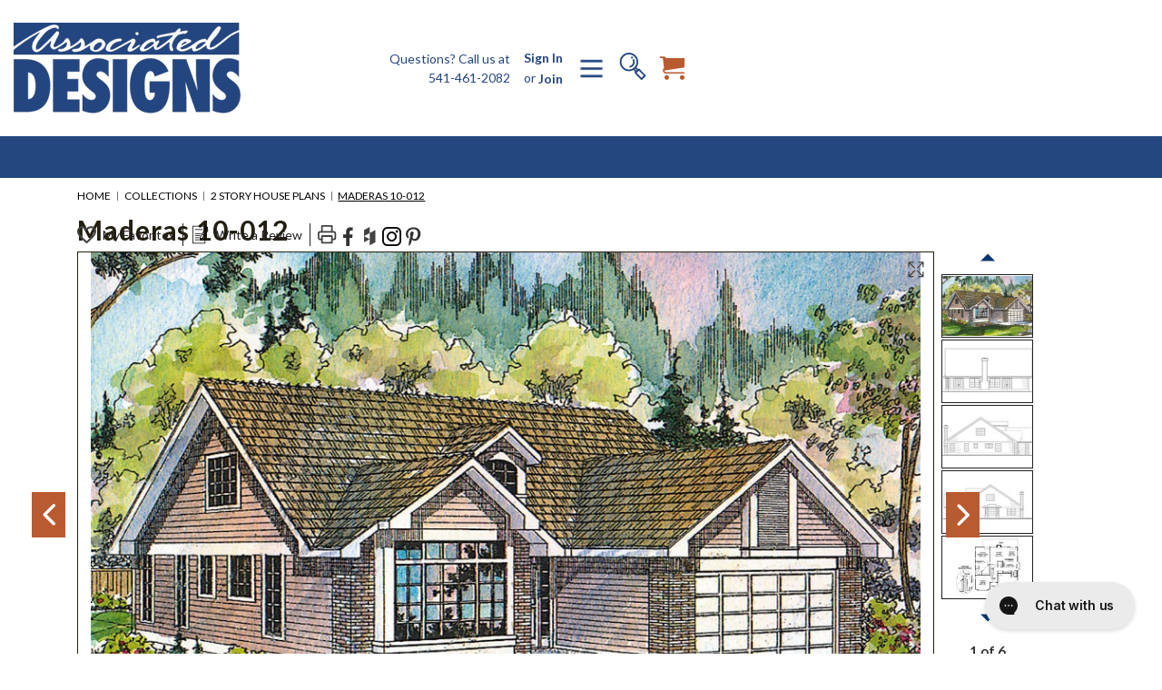

--- FILE ---
content_type: text/html; charset=UTF-8
request_url: https://associateddesigns.com/house-plans/traditional-house-plans/plan/10012
body_size: 43817
content:








<!-- If there will be no plan number - just empty string -->

<!-- If there will be no plan name - use "Plan" instead -->










        






























































        










<!DOCTYPE html>
<html class="no-js" lang="en">
    <head>
        <title>Traditional House Plans - 10-012 - Associated Designs</title>
        <link rel="dns-prefetch preconnect" href="https://cdn11.bigcommerce.com/s-iuzizlapqw" crossorigin><link rel="dns-prefetch preconnect" href="https://fonts.googleapis.com/" crossorigin><link rel="dns-prefetch preconnect" href="https://fonts.gstatic.com/" crossorigin>
        <meta property="product:price:amount" content="945" /><meta property="product:price:currency" content="USD" /><meta property="og:url" content="https://associateddesigns.com/house-plans/traditional-house-plans/plan/10012" /><meta property="og:site_name" content="Associated Designs" /><meta name="description" content="Traditional house plan the Maderas is a 2102 sq ft, 2 story, 3 bedroom, 2.5 bathroom, 2 car garage house design from Associated Designs. Country home plans. Quality traditional house plans, floor plans and blueprints."><link rel='canonical' href='https://associateddesigns.com/house-plans/traditional-house-plans/plan/10012' /><meta name='platform' content='bigcommerce.stencil' /><meta property="og:type" content="product" />
<meta property="og:title" content="Maderas - 10-012" />
<meta property="og:description" content="Traditional house plan the Maderas is a 2102 sq ft, 2 story, 3 bedroom, 2.5 bathroom, 2 car garage house design from Associated Designs. Country home plans. Quality traditional house plans, floor plans and blueprints." />
<meta property="og:image" content="https://cdn11.bigcommerce.com/s-iuzizlapqw/products/885/images/4605/traditional-house-plan-maderas-10-012-front.3bed611e-949b-4f90-b8f8-9e7eeb910bf5__90980.1706136344.386.513.jpg?c=1" />
<meta property="og:availability" content="instock" />
<meta property="pinterest:richpins" content="enabled" />
        
         

        <link href="https://cdn11.bigcommerce.com/s-iuzizlapqw/product_images/48%20x%2048%20ADI%20Favicon%20%281%29.png?t&#x3D;1683826994" rel="shortcut icon">
        <meta name="viewport" content="width=device-width, initial-scale=1">

        <!--Lato 500 and 600-->
        <link rel="stylesheet" href="https://use.typekit.net/fnc5mpj.css">
        <script>
            window.storeHash = `iuzizlapqw`;
        </script>

        <script>
            document.documentElement.className = document.documentElement.className.replace('no-js', 'js');
        </script>

        <script>
    function browserSupportsAllFeatures() {
        return window.Promise
            && window.fetch
            && window.URL
            && window.URLSearchParams
            && window.WeakMap
            // object-fit support
            && ('objectFit' in document.documentElement.style);
    }

    function loadScript(src) {
        var js = document.createElement('script');
        js.src = src;
        js.onerror = function () {
            console.error('Failed to load polyfill script ' + src);
        };
        document.head.appendChild(js);
    }

    if (!browserSupportsAllFeatures()) {
        loadScript('https://cdn11.bigcommerce.com/s-iuzizlapqw/stencil/ab3847a0-5f42-013d-0ecf-7208ebb9ef95/e/ee8a7300-ef80-013c-0814-6e2736edf853/dist/theme-bundle.polyfills.js');
    }
</script>
        <script>window.consentManagerTranslations = `{"locale":"en","locales":{"consent_manager.data_collection_warning":"en","consent_manager.accept_all_cookies":"en","consent_manager.gdpr_settings":"en","consent_manager.data_collection_preferences":"en","consent_manager.manage_data_collection_preferences":"en","consent_manager.use_data_by_cookies":"en","consent_manager.data_categories_table":"en","consent_manager.allow":"en","consent_manager.accept":"en","consent_manager.deny":"en","consent_manager.dismiss":"en","consent_manager.reject_all":"en","consent_manager.category":"en","consent_manager.purpose":"en","consent_manager.functional_category":"en","consent_manager.functional_purpose":"en","consent_manager.analytics_category":"en","consent_manager.analytics_purpose":"en","consent_manager.targeting_category":"en","consent_manager.advertising_category":"en","consent_manager.advertising_purpose":"en","consent_manager.essential_category":"en","consent_manager.esential_purpose":"en","consent_manager.yes":"en","consent_manager.no":"en","consent_manager.not_available":"en","consent_manager.cancel":"en","consent_manager.save":"en","consent_manager.back_to_preferences":"en","consent_manager.close_without_changes":"en","consent_manager.unsaved_changes":"en","consent_manager.by_using":"en","consent_manager.agree_on_data_collection":"en","consent_manager.change_preferences":"en","consent_manager.cancel_dialog_title":"en","consent_manager.privacy_policy":"en","consent_manager.allow_category_tracking":"en","consent_manager.disallow_category_tracking":"en"},"translations":{"consent_manager.data_collection_warning":"We use cookies (and other similar technologies) to collect data to improve your shopping experience.","consent_manager.accept_all_cookies":"Accept All Cookies","consent_manager.gdpr_settings":"Settings","consent_manager.data_collection_preferences":"Website Data Collection Preferences","consent_manager.manage_data_collection_preferences":"Manage Website Data Collection Preferences","consent_manager.use_data_by_cookies":" uses data collected by cookies and JavaScript libraries to improve your shopping experience.","consent_manager.data_categories_table":"The table below outlines how we use this data by category. To opt out of a category of data collection, select 'No' and save your preferences.","consent_manager.allow":"Allow","consent_manager.accept":"Accept","consent_manager.deny":"Deny","consent_manager.dismiss":"Dismiss","consent_manager.reject_all":"Reject all","consent_manager.category":"Category","consent_manager.purpose":"Purpose","consent_manager.functional_category":"Functional","consent_manager.functional_purpose":"Enables enhanced functionality, such as videos and live chat. If you do not allow these, then some or all of these functions may not work properly.","consent_manager.analytics_category":"Analytics","consent_manager.analytics_purpose":"Provide statistical information on site usage, e.g., web analytics so we can improve this website over time.","consent_manager.targeting_category":"Targeting","consent_manager.advertising_category":"Advertising","consent_manager.advertising_purpose":"Used to create profiles or personalize content to enhance your shopping experience.","consent_manager.essential_category":"Essential","consent_manager.esential_purpose":"Essential for the site and any requested services to work, but do not perform any additional or secondary function.","consent_manager.yes":"Yes","consent_manager.no":"No","consent_manager.not_available":"N/A","consent_manager.cancel":"Cancel","consent_manager.save":"Save","consent_manager.back_to_preferences":"Back to Preferences","consent_manager.close_without_changes":"You have unsaved changes to your data collection preferences. Are you sure you want to close without saving?","consent_manager.unsaved_changes":"You have unsaved changes","consent_manager.by_using":"By using our website, you're agreeing to our","consent_manager.agree_on_data_collection":"By using our website, you're agreeing to the collection of data as described in our ","consent_manager.change_preferences":"You can change your preferences at any time","consent_manager.cancel_dialog_title":"Are you sure you want to cancel?","consent_manager.privacy_policy":"Privacy Policy","consent_manager.allow_category_tracking":"Allow [CATEGORY_NAME] tracking","consent_manager.disallow_category_tracking":"Disallow [CATEGORY_NAME] tracking"}}`;</script>

        <script>
            window.lazySizesConfig = window.lazySizesConfig || {};
            window.lazySizesConfig.loadMode = 1;
        </script>
        <script async src="https://cdn11.bigcommerce.com/s-iuzizlapqw/stencil/ab3847a0-5f42-013d-0ecf-7208ebb9ef95/e/ee8a7300-ef80-013c-0814-6e2736edf853/dist/theme-bundle.head_async.js"></script>

        <link href="https://fonts.googleapis.com/css?family=Lato:700,500,400&display=block" rel="stylesheet">

        <script async src="https://cdn11.bigcommerce.com/s-iuzizlapqw/stencil/ab3847a0-5f42-013d-0ecf-7208ebb9ef95/e/ee8a7300-ef80-013c-0814-6e2736edf853/dist/theme-bundle.font.js"></script>

        <link data-stencil-stylesheet href="https://cdn11.bigcommerce.com/s-iuzizlapqw/stencil/ab3847a0-5f42-013d-0ecf-7208ebb9ef95/e/ee8a7300-ef80-013c-0814-6e2736edf853/css/theme-ad370b20-d7b7-013e-67d9-227b0696a291.css" rel="stylesheet">

        <!-- Start Tracking Code for analytics_googleanalytics -->

<!-- Google tag (gtag.js) -->
<script async src="https://www.googletagmanager.com/gtag/js?id=UA-2265353-1"></script>
<script>
  window.dataLayer = window.dataLayer || [];
  function gtag(){dataLayer.push(arguments);}
  gtag('js', new Date());
 
  gtag('config', 'UA-2265353-1');
</script>

<!-- End Tracking Code for analytics_googleanalytics -->

<!-- Start Tracking Code for analytics_googleanalytics4 -->

<script data-cfasync="false" src="https://cdn11.bigcommerce.com/shared/js/google_analytics4_bodl_subscribers-358423becf5d870b8b603a81de597c10f6bc7699.js" integrity="sha256-gtOfJ3Avc1pEE/hx6SKj/96cca7JvfqllWA9FTQJyfI=" crossorigin="anonymous"></script>
<script data-cfasync="false">
  (function () {
    window.dataLayer = window.dataLayer || [];

    function gtag(){
        dataLayer.push(arguments);
    }

    function initGA4(event) {
         function setupGtag() {
            function configureGtag() {
                gtag('js', new Date());
                gtag('set', 'developer_id.dMjk3Nj', true);
                gtag('config', 'G-37Q3LV95WC');
            }

            var script = document.createElement('script');

            script.src = 'https://www.googletagmanager.com/gtag/js?id=G-37Q3LV95WC';
            script.async = true;
            script.onload = configureGtag;

            document.head.appendChild(script);
        }

        setupGtag();

        if (typeof subscribeOnBodlEvents === 'function') {
            subscribeOnBodlEvents('G-37Q3LV95WC', false);
        }

        window.removeEventListener(event.type, initGA4);
    }

    

    var eventName = document.readyState === 'complete' ? 'consentScriptsLoaded' : 'DOMContentLoaded';
    window.addEventListener(eventName, initGA4, false);
  })()
</script>

<!-- End Tracking Code for analytics_googleanalytics4 -->

<!-- Start Tracking Code for analytics_siteverification -->

<meta name="google-site-verification" content="NQzydzETwiKt4W1YjWmR_fijpFV1z6qur65i1cRi3ws" />

<!-- End Tracking Code for analytics_siteverification -->


<script type="text/javascript" src="https://checkout-sdk.bigcommerce.com/v1/loader.js" defer ></script>
<script src="https://www.google.com/recaptcha/api.js" async defer></script>
<script type="text/javascript">
var BCData = {"product_attributes":{"sku":"101 - 10-012","upc":null,"mpn":null,"gtin":null,"weight":null,"base":false,"image":null,"stock":null,"instock":true,"stock_message":null,"purchasable":true,"purchasing_message":null,"call_for_price_message":null,"price":{"without_tax":{"formatted":"$945.00","value":945,"currency":"USD"},"tax_label":"Tax"}}};
</script>
<!-- Google Tag Manager -->
<script>(function(w,d,s,l,i){w[l]=w[l]||[];w[l].push({'gtm.start':
new Date().getTime(),event:'gtm.js'});var f=d.getElementsByTagName(s)[0],
j=d.createElement(s),dl=l!='dataLayer'?'&l='+l:'';j.async=true;j.src=
'https://www.googletagmanager.com/gtm.js?id='+i+dl;f.parentNode.insertBefore(j,f);
})(window,document,'script','dataLayer','GTM-ML8HFRS');</script>
<!-- End Google Tag Manager -->
 <script data-cfasync="false" src="https://microapps.bigcommerce.com/bodl-events/1.9.4/index.js" integrity="sha256-Y0tDj1qsyiKBRibKllwV0ZJ1aFlGYaHHGl/oUFoXJ7Y=" nonce="" crossorigin="anonymous"></script>
 <script data-cfasync="false" nonce="">

 (function() {
    function decodeBase64(base64) {
       const text = atob(base64);
       const length = text.length;
       const bytes = new Uint8Array(length);
       for (let i = 0; i < length; i++) {
          bytes[i] = text.charCodeAt(i);
       }
       const decoder = new TextDecoder();
       return decoder.decode(bytes);
    }
    window.bodl = JSON.parse(decodeBase64("[base64]"));
 })()

 </script>

<script nonce="">
(function () {
    var xmlHttp = new XMLHttpRequest();

    xmlHttp.open('POST', 'https://bes.gcp.data.bigcommerce.com/nobot');
    xmlHttp.setRequestHeader('Content-Type', 'application/json');
    xmlHttp.send('{"store_id":"1002846256","timezone_offset":"-5.0","timestamp":"2026-01-23T13:25:39.81241300Z","visit_id":"a3c4be99-e2f1-4249-8d6c-0f45b090594f","channel_id":1}');
})();
</script>

        
        

        <script>
            // Remove sobooster scripts
            (function removeSoboosterScripts() {
              const scripts = document.getElementsByTagName('script');
            
              for (let i = 0; i < scripts.length; i++) {
                const script = scripts[i];
            
                if (script.src && script.src.includes('cdn-usf.hotyon')) {
                    console.log('Removed script:', script.src);
                    script.remove();
                }
              }
            })();

            // Remove sobooster styling and settings
            (function removeKeysWithUsf() {
              for (let key in window) {
                if (key.includes('_usf')) {
                  console.log('Removed sobooster window key:', key);
                  delete window[key];
                }
              }
            })();
        </script>

            
            


        	
        <script type="text/javascript" src="https://snapui.searchspring.io/ty4fj2/bundle.js" id="searchspring-context" defer>
        	
        	
            	token = "eyJ0eXAiOiJKV1QiLCJhbGciOiJFUzI1NiJ9.[base64].jn_zHCV-FffkhkEFvE31BMK8IoUclfYWgneeRqYv2XD1miLsgh__UfeZdD9VJeysrPdbH_CWRivuJyVVC6Z-Vw";
            	currency = "USD";
        </script>   
    </head>
    <body class="ss-adi ">
        <svg data-src="https://cdn11.bigcommerce.com/s-iuzizlapqw/stencil/ab3847a0-5f42-013d-0ecf-7208ebb9ef95/e/ee8a7300-ef80-013c-0814-6e2736edf853/img/icon-sprite.svg" class="icons-svg-sprite"></svg>

        <a href="#main-content" class="skip-to-main-link">Skip to main content</a>
<div data-content-region="header_bottom--global"><div data-layout-id="6a3bfa0e-7f53-43b8-84db-b0f631664a0a">       <div data-sub-layout-container="af2a5b6c-563b-4e02-af40-5835b1f7330f" data-layout-name="Layout">
    <style data-container-styling="af2a5b6c-563b-4e02-af40-5835b1f7330f">
        [data-sub-layout-container="af2a5b6c-563b-4e02-af40-5835b1f7330f"] {
            box-sizing: border-box;
            display: flex;
            flex-wrap: wrap;
            z-index: 0;
            position: relative;
            height: ;
            padding-top: 0px;
            padding-right: 0px;
            padding-bottom: 0px;
            padding-left: 0px;
            margin-top: 0px;
            margin-right: 0px;
            margin-bottom: 0px;
            margin-left: 0px;
            border-width: 0px;
            border-style: solid;
            border-color: #333333;
        }

        [data-sub-layout-container="af2a5b6c-563b-4e02-af40-5835b1f7330f"]:after {
            display: block;
            position: absolute;
            top: 0;
            left: 0;
            bottom: 0;
            right: 0;
            background-size: cover;
            z-index: auto;
        }
    </style>

    <div data-sub-layout="7ecfcb42-ca76-4e6f-be27-8b2f0bec0b9b">
        <style data-column-styling="7ecfcb42-ca76-4e6f-be27-8b2f0bec0b9b">
            [data-sub-layout="7ecfcb42-ca76-4e6f-be27-8b2f0bec0b9b"] {
                display: flex;
                flex-direction: column;
                box-sizing: border-box;
                flex-basis: 100%;
                max-width: 100%;
                z-index: 0;
                position: relative;
                height: ;
                padding-top: 0px;
                padding-right: 10.5px;
                padding-bottom: 0px;
                padding-left: 10.5px;
                margin-top: 0px;
                margin-right: 0px;
                margin-bottom: 0px;
                margin-left: 0px;
                border-width: 0px;
                border-style: solid;
                border-color: #333333;
                justify-content: center;
            }
            [data-sub-layout="7ecfcb42-ca76-4e6f-be27-8b2f0bec0b9b"]:after {
                display: block;
                position: absolute;
                top: 0;
                left: 0;
                bottom: 0;
                right: 0;
                background-size: cover;
                z-index: auto;
            }
            @media only screen and (max-width: 700px) {
                [data-sub-layout="7ecfcb42-ca76-4e6f-be27-8b2f0bec0b9b"] {
                    flex-basis: 100%;
                    max-width: 100%;
                }
            }
        </style>
    </div>
</div>

       <div data-sub-layout-container="9194b354-1920-4410-a2cf-64caba30b484" data-layout-name="Layout">
    <style data-container-styling="9194b354-1920-4410-a2cf-64caba30b484">
        [data-sub-layout-container="9194b354-1920-4410-a2cf-64caba30b484"] {
            box-sizing: border-box;
            display: flex;
            flex-wrap: wrap;
            z-index: 0;
            position: relative;
            height: ;
            padding-top: 0px;
            padding-right: 0px;
            padding-bottom: 0px;
            padding-left: 0px;
            margin-top: 0px;
            margin-right: 0px;
            margin-bottom: 0px;
            margin-left: 0px;
            border-width: 0px;
            border-style: solid;
            border-color: #333333;
        }

        [data-sub-layout-container="9194b354-1920-4410-a2cf-64caba30b484"]:after {
            display: block;
            position: absolute;
            top: 0;
            left: 0;
            bottom: 0;
            right: 0;
            background-size: cover;
            z-index: auto;
        }
    </style>

    <div data-sub-layout="91cfeb9a-59a5-4d28-88c5-4e0b14985318">
        <style data-column-styling="91cfeb9a-59a5-4d28-88c5-4e0b14985318">
            [data-sub-layout="91cfeb9a-59a5-4d28-88c5-4e0b14985318"] {
                display: flex;
                flex-direction: column;
                box-sizing: border-box;
                flex-basis: 100%;
                max-width: 100%;
                z-index: 0;
                position: relative;
                height: ;
                padding-top: 0px;
                padding-right: 10.5px;
                padding-bottom: 0px;
                padding-left: 10.5px;
                margin-top: 0px;
                margin-right: 0px;
                margin-bottom: 0px;
                margin-left: 0px;
                border-width: 0px;
                border-style: solid;
                border-color: #333333;
                justify-content: center;
            }
            [data-sub-layout="91cfeb9a-59a5-4d28-88c5-4e0b14985318"]:after {
                display: block;
                position: absolute;
                top: 0;
                left: 0;
                bottom: 0;
                right: 0;
                background-size: cover;
                z-index: auto;
            }
            @media only screen and (max-width: 700px) {
                [data-sub-layout="91cfeb9a-59a5-4d28-88c5-4e0b14985318"] {
                    flex-basis: 100%;
                    max-width: 100%;
                }
            }
        </style>
    </div>
</div>

       <div data-sub-layout-container="47a7240b-4f80-4bd8-8257-dfb81979f9d7" data-layout-name="Layout">
    <style data-container-styling="47a7240b-4f80-4bd8-8257-dfb81979f9d7">
        [data-sub-layout-container="47a7240b-4f80-4bd8-8257-dfb81979f9d7"] {
            box-sizing: border-box;
            display: flex;
            flex-wrap: wrap;
            z-index: 0;
            position: relative;
            height: ;
            padding-top: 0px;
            padding-right: 0px;
            padding-bottom: 0px;
            padding-left: 0px;
            margin-top: 0px;
            margin-right: 0px;
            margin-bottom: 0px;
            margin-left: 0px;
            border-width: 0px;
            border-style: solid;
            border-color: #333333;
        }

        [data-sub-layout-container="47a7240b-4f80-4bd8-8257-dfb81979f9d7"]:after {
            display: block;
            position: absolute;
            top: 0;
            left: 0;
            bottom: 0;
            right: 0;
            background-size: cover;
            z-index: auto;
        }
    </style>

    <div data-sub-layout="ce1e99e3-a49a-4378-a962-dbce627bd668">
        <style data-column-styling="ce1e99e3-a49a-4378-a962-dbce627bd668">
            [data-sub-layout="ce1e99e3-a49a-4378-a962-dbce627bd668"] {
                display: flex;
                flex-direction: column;
                box-sizing: border-box;
                flex-basis: 100%;
                max-width: 100%;
                z-index: 0;
                position: relative;
                height: ;
                padding-top: 0px;
                padding-right: 10.5px;
                padding-bottom: 0px;
                padding-left: 10.5px;
                margin-top: 0px;
                margin-right: 0px;
                margin-bottom: 0px;
                margin-left: 0px;
                border-width: 0px;
                border-style: solid;
                border-color: #333333;
                justify-content: center;
            }
            [data-sub-layout="ce1e99e3-a49a-4378-a962-dbce627bd668"]:after {
                display: block;
                position: absolute;
                top: 0;
                left: 0;
                bottom: 0;
                right: 0;
                background-size: cover;
                z-index: auto;
            }
            @media only screen and (max-width: 700px) {
                [data-sub-layout="ce1e99e3-a49a-4378-a962-dbce627bd668"] {
                    flex-basis: 100%;
                    max-width: 100%;
                }
            }
        </style>
    </div>
</div>

       <div data-sub-layout-container="02b163ea-749a-40ae-baf2-91e41fd393e9" data-layout-name="Layout">
    <style data-container-styling="02b163ea-749a-40ae-baf2-91e41fd393e9">
        [data-sub-layout-container="02b163ea-749a-40ae-baf2-91e41fd393e9"] {
            box-sizing: border-box;
            display: flex;
            flex-wrap: wrap;
            z-index: 0;
            position: relative;
            height: ;
            padding-top: 0px;
            padding-right: 0px;
            padding-bottom: 0px;
            padding-left: 0px;
            margin-top: 0px;
            margin-right: 0px;
            margin-bottom: 0px;
            margin-left: 0px;
            border-width: 0px;
            border-style: solid;
            border-color: #333333;
        }

        [data-sub-layout-container="02b163ea-749a-40ae-baf2-91e41fd393e9"]:after {
            display: block;
            position: absolute;
            top: 0;
            left: 0;
            bottom: 0;
            right: 0;
            background-size: cover;
            z-index: auto;
        }
    </style>

    <div data-sub-layout="484dca2a-7cd9-4a97-b464-64202c84ac5d">
        <style data-column-styling="484dca2a-7cd9-4a97-b464-64202c84ac5d">
            [data-sub-layout="484dca2a-7cd9-4a97-b464-64202c84ac5d"] {
                display: flex;
                flex-direction: column;
                box-sizing: border-box;
                flex-basis: 100%;
                max-width: 100%;
                z-index: 0;
                position: relative;
                height: ;
                background-color: rgba(0,0,0,1);
                padding-top: 0px;
                padding-right: 10.5px;
                padding-bottom: 0px;
                padding-left: 10.5px;
                margin-top: 0px;
                margin-right: 0px;
                margin-bottom: 0px;
                margin-left: 0px;
                border-width: 0px;
                border-style: solid;
                border-color: #333333;
                justify-content: center;
            }
            [data-sub-layout="484dca2a-7cd9-4a97-b464-64202c84ac5d"]:after {
                display: block;
                position: absolute;
                top: 0;
                left: 0;
                bottom: 0;
                right: 0;
                background-size: cover;
                z-index: -1;
                content: '';
            }
            @media only screen and (max-width: 700px) {
                [data-sub-layout="484dca2a-7cd9-4a97-b464-64202c84ac5d"] {
                    flex-basis: 100%;
                    max-width: 100%;
                }
            }
        </style>
    </div>
</div>

</div></div>
<header class="header
      blue-bar
 
" role="banner">
    <div class="container">
            <div class="header-logo header-logo--center">
                <a href="https://associateddesigns.com/" class="header-logo__link" data-header-logo-link>
        <div class="header-logo-image-container">
            <img class="header-logo-image"
                 src="https://cdn11.bigcommerce.com/s-iuzizlapqw/images/stencil/250x100/ad-logo2x_1677846873__85494.original.png"
                 srcset="https://cdn11.bigcommerce.com/s-iuzizlapqw/images/stencil/250x100/ad-logo2x_1677846873__85494.original.png 1x, https://cdn11.bigcommerce.com/s-iuzizlapqw/images/stencil/500x200/ad-logo2x_1677846873__85494.original.png 2x"
                 alt="Associated Designs"
                 title="Associated Designs">
        </div>
</a>
            </div>


        <div class="mobile-only mobile-navigation-custom">
            <a href="#" class="mobileMenu-toggle" data-mobile-menu-toggle="menu">
                <span class="mobileMenu-toggleIcon">Toggle menu</span>
            </a>

            <button class="mobile-quickSearch navUser-action--quickSearch"
                type="button"
                id="quick-search-expand"
                data-search="quickSearch"
                aria-controls="quickSearch"
                aria-label="Search"
            >
                <svg class = 'header_search' ><use xlink:href="#icon-Search" /></svg>
            </button>

            <div class="mobile-cart navUser-item--cart">
                <a class="navUser-action"
                    data-cart-preview
                    data-dropdown="cart-preview-dropdown"
                    data-options="align:right"
                    href="/cart.php"
                    aria-label="Cart with 0 items"
                >
                <svg class = 'header_cart' ><use xlink:href="#icon-cart" /></svg>
                    <span class="countPill cart-quantity"></span>
                </a>
            </div>
        </div>
        <nav class="navUser">
        
    <ul class="navUser-section navUser-section--alt">
        <div class="dropdown dropdown--quickSearch" id="quickSearch" aria-hidden="true" data-prevent-quick-search-close>
            
    <form class="form" onsubmit="return false" method="get" action="/shop/">
        <fieldset class="form-fieldset">
            <div class="form-field">
                <button class="is-srOnly_custom" type="submit">Search</button>
                <input class="form-input ss__autocomplete__input"
                       name="search_query"
                       id="search_query"
                       placeholder=""
                       data-error-message="Search field cannot be empty."
                       autocomplete="off"
                >
            </div>
        </fieldset>
    </form>
        </div>
        <li class="navUser-item navUser-item-description__wrapper">
            <p class="navUser-item-description__text">
                Questions? Call us at
            </p>
            <a class="navUser-item-description__link" href="tel:5414612082">541-461-2082</a>
        </li>
        <li class="navUser-item">
            <a class="navUser-action navUser-item--compare"
               href="/compare"
               data-compare-nav
               aria-label="Compare"
            >
                Compare <span class="countPill countPill--positive countPill--alt"></span>
            </a>
        </li>
            <li class="navUser-item navUser-item--social">
                    <ul class="socialLinks socialLinks--alt">
            <li class="socialLinks-item">
                <a class="icon icon--facebook"
                   href="https://www.facebook.com/AssociatedDesignsHomePlans/"
                   target="_blank"
                   rel="noopener"
                   title="Facebook"
                >
                    <span class="aria-description--hidden">Facebook</span>
                    <svg>
                        <use xlink:href="#icon-facebook"/>
                    </svg>
                </a>
            </li>
            <li class="socialLinks-item">
                <a class="icon icon--linkedin"
                   href="https://www.houzz.com/professionals/architects-and-building-designers/associated-designs-inc-pfvwus-pf~1510186470?"
                   target="_blank"
                   rel="noopener"
                   title="Linkedin"
                >
                    <span class="aria-description--hidden">Linkedin</span>
                    <svg>
                        <use xlink:href="#icon-linkedin"/>
                    </svg>
                </a>
            </li>
            <li class="socialLinks-item">
                <a class="icon icon--instagram"
                   href="https://www.instagram.com/associateddesignsinc/?hl&#x3D;en"
                   target="_blank"
                   rel="noopener"
                   title="Instagram"
                >
                    <span class="aria-description--hidden">Instagram</span>
                    <svg>
                        <use xlink:href="#icon-instagram"/>
                    </svg>
                </a>
            </li>
            <li class="socialLinks-item">
                <a class="icon icon--pinterest"
                   href="https://www.pinterest.com/assocdesigns/"
                   target="_blank"
                   rel="noopener"
                   title="Pinterest"
                >
                    <span class="aria-description--hidden">Pinterest</span>
                    <svg>
                        <use xlink:href="#icon-pinterest"/>
                    </svg>
                </a>
            </li>
    </ul>
            </li>
            <li class="navUser-item navUser-item--divider">|</li>
        
        <li class="navUser-item navUser-item--account">
                <a class="navUser-action"
                   href="/login.php"
                   aria-label="Sign In"
                >
                    Sign In
                </a>
                    <span class="navUser-or">or</span>
                    <a class="navUser-action navUser-action-signUp"
                        href="/login.php"
                       aria-label="Join"
                    >
                        Join
                    </a>
        </li>
        <li class="navUser-item">
            <!-- if checkout page => link to the home page -->
            <img class="desktop-toggleIcon" src="https://cdn11.bigcommerce.com/s-iuzizlapqw/stencil/ab3847a0-5f42-013d-0ecf-7208ebb9ef95/e/ee8a7300-ef80-013c-0814-6e2736edf853/icons/menu-burger.png" alt="navigation-menu">
        </img>
        </li>
            
        <li class="navUser-item">
            <button class="navUser-action navUser-action--quickSearch"
               type="button"
               id="quick-search-expand"
               data-search="quickSearch"
               aria-controls="quickSearch"
               aria-label="Search"
            >
                <svg class = 'header_search' ><use xlink:href="#icon-Search" /></svg>   
            </button>
        </li>
        <li class="navUser-item navUser-item--cart">
            <a class="navUser-action"
               data-cart-preview
               data-dropdown="cart-preview-dropdown"
               data-options="align:right"
               href="/cart.php"
               aria-label="Cart with 0 items"
            >
            <svg class = 'header_cart' ><use xlink:href="#icon-cart" /></svg>
                <span class="countPill cart-quantity"></span>
            </a>

            <div class="dropdown-menu" id="cart-preview-dropdown" data-dropdown-content aria-hidden="true"></div>
        </li>
    </ul>

   
    
</nav>


        <div class="navPages-container" id="menu" data-menu>
            <nav class="navPages">
    <div class="navPages-quickSearch">
        <div class="container">
    <form class="form" method="get" action="/shop/">
        <fieldset class="form-fieldset">
            <div class="form-field">
                <button class="is-srOnly" type="submit">Search</button>
                <input class="form-input ss__autocomplete__input"
                       name="search_query"
                       id="search_query"
                       data-error-message="Search field cannot be empty."
                       placeholder="Search"
                       autocomplete="off"
                >
            </div>
        </fieldset>
    </form>
</div>
    </div>
    <ul class="navPages-list">
        <!-- Special order for navigation -->
                <li class="navPages-item navPages-item-page">
                    <a class="navPages-action"
                    href="https://associateddesigns.com/custom-design/"
                    aria-label="Custom Design Services"
                    >
                        Custom Design
                    </a>
                </li>



                    <li class="navPages-item navPages-item-page">
                        <a class="navPages-action"
                        href="https://associateddesigns.com/plan-modification/"
                        aria-label="Plan Modification"
                        >
                            Plan Modification
                        </a>
                    </li>



                    <li class="navPages-item navPages-item-page">
                        <a class="navPages-action"
                        href="https://associateddesigns.com/pre-designed-portfolio/"
                        aria-label="Pre-Designed Portfolio"
                        >
                            Pre-Designed Portfolio
                        </a>
                    </li>






            <li class="navPages-item navPages-item-categories">
                <!-- Special order for navigation -->
                    <a class="navPages-action"
                       href="https://associateddesigns.com/collections/"
                       aria-label="Collections"
                    >
                        Plan Collections
                    </a>
            </li>
            <li class="navPages-item navPages-item-categories">
                <!-- Special order for navigation -->
                    <a class="navPages-action"
                       href="https://associateddesigns.com/styles/"
                       aria-label="Styles"
                    >
                        Architectural Styles
                    </a>
            </li>











                    <li class="navPages-item navPages-item-page">
                        <a class="navPages-action"
                        href="https://associateddesigns.com/contact-us/"
                        aria-label="Contact Us"
                        >
                            Contact Us
                        </a>
                    </li>



        <li class="navPages-item navPages-item-page">
            <a class="navPages-action"
            href="/shop/?search_query="
            aria-label="Search Plans"
            >
                Search Plans
            </a>
        </li>
    </ul>
    <ul class="navPages-list navPages-list--user">
            <li class="navPages-item">
                <a class="navPages-action"
                   href="/login.php"
                   aria-label="Sign In"
                >
                    Sign In
                </a>
                    or
                    <a class="navPages-action"
                       href="/login.php?action&#x3D;create_account"
                       aria-label="Join"
                    >
                        Join
                    </a>
            </li>
            <li class="navPages-item">
                    <ul class="socialLinks socialLinks--alt">
            <li class="socialLinks-item">
                <a class="icon icon--facebook"
                   href="https://www.facebook.com/AssociatedDesignsHomePlans/"
                   target="_blank"
                   rel="noopener"
                   title="Facebook"
                >
                    <span class="aria-description--hidden">Facebook</span>
                    <svg>
                        <use xlink:href="#icon-facebook"/>
                    </svg>
                </a>
            </li>
            <li class="socialLinks-item">
                <a class="icon icon--linkedin"
                   href="https://www.houzz.com/professionals/architects-and-building-designers/associated-designs-inc-pfvwus-pf~1510186470?"
                   target="_blank"
                   rel="noopener"
                   title="Linkedin"
                >
                    <span class="aria-description--hidden">Linkedin</span>
                    <svg>
                        <use xlink:href="#icon-linkedin"/>
                    </svg>
                </a>
            </li>
            <li class="socialLinks-item">
                <a class="icon icon--instagram"
                   href="https://www.instagram.com/associateddesignsinc/?hl&#x3D;en"
                   target="_blank"
                   rel="noopener"
                   title="Instagram"
                >
                    <span class="aria-description--hidden">Instagram</span>
                    <svg>
                        <use xlink:href="#icon-instagram"/>
                    </svg>
                </a>
            </li>
            <li class="socialLinks-item">
                <a class="icon icon--pinterest"
                   href="https://www.pinterest.com/assocdesigns/"
                   target="_blank"
                   rel="noopener"
                   title="Pinterest"
                >
                    <span class="aria-description--hidden">Pinterest</span>
                    <svg>
                        <use xlink:href="#icon-pinterest"/>
                    </svg>
                </a>
            </li>
    </ul>
            </li>
    </ul>
</nav>
        </div>

       <ul class="navUser-custom__list">
    <div class="navUser-custom__thumbnail"></div>
   <li class="navUser-custom__item">
        <a href="/custom-design/">Custom Design</a>
   </li>
   <li class="navUser-custom__item">
        <a href="/plan-modification/">Plan Modification</a>
    </li>
    <li class="navUser-custom__item">
        <a href="/pre-designed-portfolio/">Pre-Designed Portfolio</a>
    </li>
    <li class="navUser-custom__item">
        <a href="/collections/">Plan Collections</a>
    </li>
    <li class="navUser-custom__item">
        <a href="/styles/">Architectural styles</a>
    </li>
    <li class="navUser-custom__item">
        <a href="/contact-us/">Contact Us</a>
    </li>
    <li class="navUser-custom__item">
        <a href="/shop/?search_query=">Search Plans</a>
    </li>
    <li class="navUser-custom__item">
        <a href="/login.php">Sign In / Join</a>
    </li>
</ul>
    </div>
</header>
<div data-content-region="header_navigation_bottom--global"></div>
<div data-content-region="header_bottom"></div>
        <main class="body custom-product " id="main-content" role="main" data-currency-code="USD">
         <div class="container">
        
<nav aria-label="Breadcrumb" class="breadcrumbs-nav">
    <ol class="breadcrumbs">
                <li class="breadcrumb ">
                    <a class="breadcrumb-label"
                       href="https://associateddesigns.com/"
                       
                    >
                        <span>
                                Home
                        </span>
                    </a>
                </li>
                <li class="breadcrumb ">
                    <a class="breadcrumb-label"
                       href="https://associateddesigns.com/collections/"
                       
                    >
                        <span>
                                Collections
                        </span>
                    </a>
                </li>
                <li class="breadcrumb ">
                    <a class="breadcrumb-label"
                       href="https://associateddesigns.com/house-plans/collections/2-story-house-plans/"
                       
                    >
                        <span>
                                2 Story House Plans
                        </span>
                    </a>
                </li>
                <li class="breadcrumb is-active">
                    <a class="breadcrumb-label"
                       href="https://associateddesigns.com/house-plans/traditional-house-plans/plan/10012"
                       aria-current="page"
                    >
                        <span>
                                Maderas 10-012
                        </span>
                    </a>
                </li>
    </ol>
</nav>

<script type="application/ld+json">
    {
        "@context": "https://schema.org",
        "@type": "BreadcrumbList",
        "itemListElement":
        [
            {
                "@type": "ListItem",
                "position": 1,
            "item": {
            "@id": "https://associateddesigns.com/",
            "name": "Home"
        }
        },
            {
                "@type": "ListItem",
                "position": 2,
            "item": {
            "@id": "https://associateddesigns.com/collections/",
            "name": "Collections"
        }
        },
            {
                "@type": "ListItem",
                "position": 3,
            "item": {
            "@id": "https://associateddesigns.com/house-plans/collections/2-story-house-plans/",
            "name": "2 Story House Plans"
        }
        },
            {
                "@type": "ListItem",
                "position": 4,
            "item": {
            "@id": "https://associateddesigns.com/house-plans/traditional-house-plans/plan/10012",
            "name": "Maderas - 10-012"
        }
        }
        ]
    }
</script>


<section class="product-section" data-get-current-brand="Associated Designs">

    <div class="product-header" data-product-id-for-price="885">
    <h1 class="headline_1" >
        <span data-product-sku>Maderas 10-012</span>
    </h1>
</div>

    
<!-- productView-custom-pdp START-->
<div class="productView productView-custom-pdp"
>

    <!--productView-images section -->
    <section class="productView-images productView-images-section">

    <div class="productView-img-container">
        <ul class="product-actions">
        <a class="wish-list-card product-action product-action--with-icon product-action--favorites" data-entityid=885 data-action href="/login.php" data-isPDP="true">
    <div data-wishlist class="add-to-wishlist-btn">
        <div class="product-figure-icon favorite">
        </div>
        <span class="product-figcaption">My Favorites</span>
    </div>
</a>
        <span class="vertical-line"></span>
        <li class="product-action product-action--with-icon product-action--review">
            <a href="https://associateddesigns.com/house-plans/traditional-house-plans/plan/10012"
               class="productView-reviewLink productView-reviewLink--new"
               data-reveal-id="modal-review-form"
            role="button"
            >
                Write a Review
            </a>
        </li>
        <span class="vertical-line"></span>
    <li class="product-action product-action--with-icon product-action--print" onclick="window.print();"/>

        
    
        <li class="product-action">
            <a class="socialLinks__link icon icon--facebook"
               title="Facebook"
               href="https://facebook.com/sharer/sharer.php?u=https%3A%2F%2Fassociateddesigns.com%2Fhouse-plans%2Ftraditional-house-plans%2Fplan%2F10012"
               target="_blank"
               rel="noopener"
               
            >
                <span class="aria-description--hidden">Facebook</span>
                <img src="https://cdn11.bigcommerce.com/s-iuzizlapqw/stencil/ab3847a0-5f42-013d-0ecf-7208ebb9ef95/e/ee8a7300-ef80-013c-0814-6e2736edf853/icons/social/Icon_awesome-facebook-f.svg">
            </a>
        </li>
        <li class="product-action">
            <a class="product-action socialLinks__link icon icon--linkedin"
               title="Houzz"
               href="https://www.houzz.com/imageClipperUpload?imageUrl=&amp;title=Traditional%20House%20Plans%20-%2010-012%20-%20Associated%20Designs&amp;link=https%3A%2F%2Fassociateddesigns.com%2Fhouse-plans%2Ftraditional-house-plans%2Fplan%2F10012"
               target="_blank"
               rel="noopener"
               
            >
                <span class="aria-description--hidden">Houzz</span>
                <img src="https://cdn11.bigcommerce.com/s-iuzizlapqw/stencil/ab3847a0-5f42-013d-0ecf-7208ebb9ef95/e/ee8a7300-ef80-013c-0814-6e2736edf853/icons/social/Icon_simple-houzz.svg" alt="Houzz">
            </a>
        </li>
        <li class="product-action">
            <a class="product-action socialLinks__link icon icon--instagram"
               title="Instagram"
               href="https://www.instagram.com/associateddesignsinc/"
               target="_blank"
               rel="noopener"
            >
                <span class="aria-description--hidden">Instagram</span>
                <img class="product-figure-icon" src="https://cdn11.bigcommerce.com/s-iuzizlapqw/stencil/ab3847a0-5f42-013d-0ecf-7208ebb9ef95/e/ee8a7300-ef80-013c-0814-6e2736edf853/img/icons/instagram-logo.png" alt="printer">
            </a>
        </li>

        <li class="product-action">
            <a class="product-action socialLinks__link icon icon--pinterest"
               title="Pinterest"
               href="https://pinterest.com/pin/create/button/?url=https%3A%2F%2Fassociateddesigns.com%2Fhouse-plans%2Ftraditional-house-plans%2Fplan%2F10012&amp;media=https://cdn11.bigcommerce.com/s-iuzizlapqw/images/stencil/1280x1280/products/885/4605/traditional-house-plan-maderas-10-012-front.3bed611e-949b-4f90-b8f8-9e7eeb910bf5__90980.1706136344.jpg?c=1&amp;description=Traditional%20House%20Plans%20-%2010-012%20-%20Associated%20Designs"
               target="_blank"
               rel="noopener"
               
            >
                <span class="aria-description--hidden">Pinterest</span>
                <img src="https://cdn11.bigcommerce.com/s-iuzizlapqw/stencil/ab3847a0-5f42-013d-0ecf-7208ebb9ef95/e/ee8a7300-ef80-013c-0814-6e2736edf853/icons/social/Icon_awesome-pinterest-p.svg">
            </a>

        </li>
        </ul>


        <ul class="productView-slider-init">
            <li class="productView-items reverse-list">
                
<img src="https://cdn11.bigcommerce.com/s-iuzizlapqw/images/stencil/160w/products/885/4605/traditional-house-plan-maderas-10-012-front.3bed611e-949b-4f90-b8f8-9e7eeb910bf5__90980.1706136344.jpg?c=1" alt="Traditional House Plan - Maderas 10-012 - Front Exterior " title="Traditional House Plan - Maderas 10-012 - Front Exterior " data-sizes="auto"
    srcset="https://cdn11.bigcommerce.com/s-iuzizlapqw/images/stencil/80w/products/885/4605/traditional-house-plan-maderas-10-012-front.3bed611e-949b-4f90-b8f8-9e7eeb910bf5__90980.1706136344.jpg?c=1"
data-srcset="https://cdn11.bigcommerce.com/s-iuzizlapqw/images/stencil/80w/products/885/4605/traditional-house-plan-maderas-10-012-front.3bed611e-949b-4f90-b8f8-9e7eeb910bf5__90980.1706136344.jpg?c=1 80w, https://cdn11.bigcommerce.com/s-iuzizlapqw/images/stencil/160w/products/885/4605/traditional-house-plan-maderas-10-012-front.3bed611e-949b-4f90-b8f8-9e7eeb910bf5__90980.1706136344.jpg?c=1 160w, https://cdn11.bigcommerce.com/s-iuzizlapqw/images/stencil/320w/products/885/4605/traditional-house-plan-maderas-10-012-front.3bed611e-949b-4f90-b8f8-9e7eeb910bf5__90980.1706136344.jpg?c=1 320w, https://cdn11.bigcommerce.com/s-iuzizlapqw/images/stencil/640w/products/885/4605/traditional-house-plan-maderas-10-012-front.3bed611e-949b-4f90-b8f8-9e7eeb910bf5__90980.1706136344.jpg?c=1 640w, https://cdn11.bigcommerce.com/s-iuzizlapqw/images/stencil/960w/products/885/4605/traditional-house-plan-maderas-10-012-front.3bed611e-949b-4f90-b8f8-9e7eeb910bf5__90980.1706136344.jpg?c=1 960w, https://cdn11.bigcommerce.com/s-iuzizlapqw/images/stencil/1280w/products/885/4605/traditional-house-plan-maderas-10-012-front.3bed611e-949b-4f90-b8f8-9e7eeb910bf5__90980.1706136344.jpg?c=1 1280w, https://cdn11.bigcommerce.com/s-iuzizlapqw/images/stencil/1920w/products/885/4605/traditional-house-plan-maderas-10-012-front.3bed611e-949b-4f90-b8f8-9e7eeb910bf5__90980.1706136344.jpg?c=1 1920w, https://cdn11.bigcommerce.com/s-iuzizlapqw/images/stencil/2560w/products/885/4605/traditional-house-plan-maderas-10-012-front.3bed611e-949b-4f90-b8f8-9e7eeb910bf5__90980.1706136344.jpg?c=1 2560w"

class="lazyload product-slide-image"

 />
                <span class="icon-expand-wrap">
                        <img class="icon-expand icon-expand-product-id" src="https://cdn11.bigcommerce.com/s-iuzizlapqw/stencil/ab3847a0-5f42-013d-0ecf-7208ebb9ef95/e/ee8a7300-ef80-013c-0814-6e2736edf853/icons/Icon_ionic-ios-expand.svg" alt="Icon_ionic-ios-expand">
                    </span>
            </li>
            <li class="productView-items reverse-list">
                
<img src="https://cdn11.bigcommerce.com/s-iuzizlapqw/images/stencil/160w/products/885/4606/cottage-house-plan-maderas-10-012-rear.fd4f74ce-9991-46ee-9ee2-26f3337d51c4__03580.1706136344.jpg?c=1" alt="Traditional House Plan - Maderas 10-012 - Rear Exterior " title="Traditional House Plan - Maderas 10-012 - Rear Exterior " data-sizes="auto"
    srcset="https://cdn11.bigcommerce.com/s-iuzizlapqw/images/stencil/80w/products/885/4606/cottage-house-plan-maderas-10-012-rear.fd4f74ce-9991-46ee-9ee2-26f3337d51c4__03580.1706136344.jpg?c=1"
data-srcset="https://cdn11.bigcommerce.com/s-iuzizlapqw/images/stencil/80w/products/885/4606/cottage-house-plan-maderas-10-012-rear.fd4f74ce-9991-46ee-9ee2-26f3337d51c4__03580.1706136344.jpg?c=1 80w, https://cdn11.bigcommerce.com/s-iuzizlapqw/images/stencil/160w/products/885/4606/cottage-house-plan-maderas-10-012-rear.fd4f74ce-9991-46ee-9ee2-26f3337d51c4__03580.1706136344.jpg?c=1 160w, https://cdn11.bigcommerce.com/s-iuzizlapqw/images/stencil/320w/products/885/4606/cottage-house-plan-maderas-10-012-rear.fd4f74ce-9991-46ee-9ee2-26f3337d51c4__03580.1706136344.jpg?c=1 320w, https://cdn11.bigcommerce.com/s-iuzizlapqw/images/stencil/640w/products/885/4606/cottage-house-plan-maderas-10-012-rear.fd4f74ce-9991-46ee-9ee2-26f3337d51c4__03580.1706136344.jpg?c=1 640w, https://cdn11.bigcommerce.com/s-iuzizlapqw/images/stencil/960w/products/885/4606/cottage-house-plan-maderas-10-012-rear.fd4f74ce-9991-46ee-9ee2-26f3337d51c4__03580.1706136344.jpg?c=1 960w, https://cdn11.bigcommerce.com/s-iuzizlapqw/images/stencil/1280w/products/885/4606/cottage-house-plan-maderas-10-012-rear.fd4f74ce-9991-46ee-9ee2-26f3337d51c4__03580.1706136344.jpg?c=1 1280w, https://cdn11.bigcommerce.com/s-iuzizlapqw/images/stencil/1920w/products/885/4606/cottage-house-plan-maderas-10-012-rear.fd4f74ce-9991-46ee-9ee2-26f3337d51c4__03580.1706136344.jpg?c=1 1920w, https://cdn11.bigcommerce.com/s-iuzizlapqw/images/stencil/2560w/products/885/4606/cottage-house-plan-maderas-10-012-rear.fd4f74ce-9991-46ee-9ee2-26f3337d51c4__03580.1706136344.jpg?c=1 2560w"

class="lazyload product-slide-image"

 />
                <span class="icon-expand-wrap">
                        <img class="icon-expand icon-expand-product-id" src="https://cdn11.bigcommerce.com/s-iuzizlapqw/stencil/ab3847a0-5f42-013d-0ecf-7208ebb9ef95/e/ee8a7300-ef80-013c-0814-6e2736edf853/icons/Icon_ionic-ios-expand.svg" alt="Icon_ionic-ios-expand">
                    </span>
            </li>
            <li class="productView-items reverse-list">
                
<img src="https://cdn11.bigcommerce.com/s-iuzizlapqw/images/stencil/160w/products/885/4607/country-house-plan-maderas-10-012-le.2ed65c7e-4b75-41dc-a3a4-6bbf9cb74b45__16231.1706136344.jpg?c=1" alt="Traditional House Plan - Maderas 10-012 - Left Exterior " title="Traditional House Plan - Maderas 10-012 - Left Exterior " data-sizes="auto"
    srcset="https://cdn11.bigcommerce.com/s-iuzizlapqw/images/stencil/80w/products/885/4607/country-house-plan-maderas-10-012-le.2ed65c7e-4b75-41dc-a3a4-6bbf9cb74b45__16231.1706136344.jpg?c=1"
data-srcset="https://cdn11.bigcommerce.com/s-iuzizlapqw/images/stencil/80w/products/885/4607/country-house-plan-maderas-10-012-le.2ed65c7e-4b75-41dc-a3a4-6bbf9cb74b45__16231.1706136344.jpg?c=1 80w, https://cdn11.bigcommerce.com/s-iuzizlapqw/images/stencil/160w/products/885/4607/country-house-plan-maderas-10-012-le.2ed65c7e-4b75-41dc-a3a4-6bbf9cb74b45__16231.1706136344.jpg?c=1 160w, https://cdn11.bigcommerce.com/s-iuzizlapqw/images/stencil/320w/products/885/4607/country-house-plan-maderas-10-012-le.2ed65c7e-4b75-41dc-a3a4-6bbf9cb74b45__16231.1706136344.jpg?c=1 320w, https://cdn11.bigcommerce.com/s-iuzizlapqw/images/stencil/640w/products/885/4607/country-house-plan-maderas-10-012-le.2ed65c7e-4b75-41dc-a3a4-6bbf9cb74b45__16231.1706136344.jpg?c=1 640w, https://cdn11.bigcommerce.com/s-iuzizlapqw/images/stencil/960w/products/885/4607/country-house-plan-maderas-10-012-le.2ed65c7e-4b75-41dc-a3a4-6bbf9cb74b45__16231.1706136344.jpg?c=1 960w, https://cdn11.bigcommerce.com/s-iuzizlapqw/images/stencil/1280w/products/885/4607/country-house-plan-maderas-10-012-le.2ed65c7e-4b75-41dc-a3a4-6bbf9cb74b45__16231.1706136344.jpg?c=1 1280w, https://cdn11.bigcommerce.com/s-iuzizlapqw/images/stencil/1920w/products/885/4607/country-house-plan-maderas-10-012-le.2ed65c7e-4b75-41dc-a3a4-6bbf9cb74b45__16231.1706136344.jpg?c=1 1920w, https://cdn11.bigcommerce.com/s-iuzizlapqw/images/stencil/2560w/products/885/4607/country-house-plan-maderas-10-012-le.2ed65c7e-4b75-41dc-a3a4-6bbf9cb74b45__16231.1706136344.jpg?c=1 2560w"

class="lazyload product-slide-image"

 />
                <span class="icon-expand-wrap">
                        <img class="icon-expand icon-expand-product-id" src="https://cdn11.bigcommerce.com/s-iuzizlapqw/stencil/ab3847a0-5f42-013d-0ecf-7208ebb9ef95/e/ee8a7300-ef80-013c-0814-6e2736edf853/icons/Icon_ionic-ios-expand.svg" alt="Icon_ionic-ios-expand">
                    </span>
            </li>
            <li class="productView-items reverse-list">
                
<img src="https://cdn11.bigcommerce.com/s-iuzizlapqw/images/stencil/160w/products/885/4608/country-house-plan-maderas-10-012-re.27cb078c-d0b4-4eab-838c-60463829dcab__68624.1706136344.jpg?c=1" alt="Traditional House Plan - Maderas 10-012 - Right Exterior " title="Traditional House Plan - Maderas 10-012 - Right Exterior " data-sizes="auto"
    srcset="https://cdn11.bigcommerce.com/s-iuzizlapqw/images/stencil/80w/products/885/4608/country-house-plan-maderas-10-012-re.27cb078c-d0b4-4eab-838c-60463829dcab__68624.1706136344.jpg?c=1"
data-srcset="https://cdn11.bigcommerce.com/s-iuzizlapqw/images/stencil/80w/products/885/4608/country-house-plan-maderas-10-012-re.27cb078c-d0b4-4eab-838c-60463829dcab__68624.1706136344.jpg?c=1 80w, https://cdn11.bigcommerce.com/s-iuzizlapqw/images/stencil/160w/products/885/4608/country-house-plan-maderas-10-012-re.27cb078c-d0b4-4eab-838c-60463829dcab__68624.1706136344.jpg?c=1 160w, https://cdn11.bigcommerce.com/s-iuzizlapqw/images/stencil/320w/products/885/4608/country-house-plan-maderas-10-012-re.27cb078c-d0b4-4eab-838c-60463829dcab__68624.1706136344.jpg?c=1 320w, https://cdn11.bigcommerce.com/s-iuzizlapqw/images/stencil/640w/products/885/4608/country-house-plan-maderas-10-012-re.27cb078c-d0b4-4eab-838c-60463829dcab__68624.1706136344.jpg?c=1 640w, https://cdn11.bigcommerce.com/s-iuzizlapqw/images/stencil/960w/products/885/4608/country-house-plan-maderas-10-012-re.27cb078c-d0b4-4eab-838c-60463829dcab__68624.1706136344.jpg?c=1 960w, https://cdn11.bigcommerce.com/s-iuzizlapqw/images/stencil/1280w/products/885/4608/country-house-plan-maderas-10-012-re.27cb078c-d0b4-4eab-838c-60463829dcab__68624.1706136344.jpg?c=1 1280w, https://cdn11.bigcommerce.com/s-iuzizlapqw/images/stencil/1920w/products/885/4608/country-house-plan-maderas-10-012-re.27cb078c-d0b4-4eab-838c-60463829dcab__68624.1706136344.jpg?c=1 1920w, https://cdn11.bigcommerce.com/s-iuzizlapqw/images/stencil/2560w/products/885/4608/country-house-plan-maderas-10-012-re.27cb078c-d0b4-4eab-838c-60463829dcab__68624.1706136344.jpg?c=1 2560w"

class="lazyload product-slide-image"

 />
                <span class="icon-expand-wrap">
                        <img class="icon-expand icon-expand-product-id" src="https://cdn11.bigcommerce.com/s-iuzizlapqw/stencil/ab3847a0-5f42-013d-0ecf-7208ebb9ef95/e/ee8a7300-ef80-013c-0814-6e2736edf853/icons/Icon_ionic-ios-expand.svg" alt="Icon_ionic-ios-expand">
                    </span>
            </li>
            <li class="productView-items reverse-list">
                
<img src="https://cdn11.bigcommerce.com/s-iuzizlapqw/images/stencil/160w/products/885/12841/traditional-house-plan-maderas-10-012-flr1-cropped.54d457d7-aca9-4ef7-b96e-e33c7d190cda__07772.1728442015.jpg?c=1" alt="Traditional House Plan - Maderas 10-012 - 1st Floor Plan " title="Traditional House Plan - Maderas 10-012 - 1st Floor Plan " data-sizes="auto"
    srcset="https://cdn11.bigcommerce.com/s-iuzizlapqw/images/stencil/80w/products/885/12841/traditional-house-plan-maderas-10-012-flr1-cropped.54d457d7-aca9-4ef7-b96e-e33c7d190cda__07772.1728442015.jpg?c=1"
data-srcset="https://cdn11.bigcommerce.com/s-iuzizlapqw/images/stencil/80w/products/885/12841/traditional-house-plan-maderas-10-012-flr1-cropped.54d457d7-aca9-4ef7-b96e-e33c7d190cda__07772.1728442015.jpg?c=1 80w, https://cdn11.bigcommerce.com/s-iuzizlapqw/images/stencil/160w/products/885/12841/traditional-house-plan-maderas-10-012-flr1-cropped.54d457d7-aca9-4ef7-b96e-e33c7d190cda__07772.1728442015.jpg?c=1 160w, https://cdn11.bigcommerce.com/s-iuzizlapqw/images/stencil/320w/products/885/12841/traditional-house-plan-maderas-10-012-flr1-cropped.54d457d7-aca9-4ef7-b96e-e33c7d190cda__07772.1728442015.jpg?c=1 320w, https://cdn11.bigcommerce.com/s-iuzizlapqw/images/stencil/640w/products/885/12841/traditional-house-plan-maderas-10-012-flr1-cropped.54d457d7-aca9-4ef7-b96e-e33c7d190cda__07772.1728442015.jpg?c=1 640w, https://cdn11.bigcommerce.com/s-iuzizlapqw/images/stencil/960w/products/885/12841/traditional-house-plan-maderas-10-012-flr1-cropped.54d457d7-aca9-4ef7-b96e-e33c7d190cda__07772.1728442015.jpg?c=1 960w, https://cdn11.bigcommerce.com/s-iuzizlapqw/images/stencil/1280w/products/885/12841/traditional-house-plan-maderas-10-012-flr1-cropped.54d457d7-aca9-4ef7-b96e-e33c7d190cda__07772.1728442015.jpg?c=1 1280w, https://cdn11.bigcommerce.com/s-iuzizlapqw/images/stencil/1920w/products/885/12841/traditional-house-plan-maderas-10-012-flr1-cropped.54d457d7-aca9-4ef7-b96e-e33c7d190cda__07772.1728442015.jpg?c=1 1920w, https://cdn11.bigcommerce.com/s-iuzizlapqw/images/stencil/2560w/products/885/12841/traditional-house-plan-maderas-10-012-flr1-cropped.54d457d7-aca9-4ef7-b96e-e33c7d190cda__07772.1728442015.jpg?c=1 2560w"

class="lazyload product-slide-image"

 />
                <span class="icon-expand-wrap">
                        <img class="icon-expand icon-expand-product-id" src="https://cdn11.bigcommerce.com/s-iuzizlapqw/stencil/ab3847a0-5f42-013d-0ecf-7208ebb9ef95/e/ee8a7300-ef80-013c-0814-6e2736edf853/icons/Icon_ionic-ios-expand.svg" alt="Icon_ionic-ios-expand">
                    </span>
            </li>
            <li class="productView-items reverse-list">
                
<img src="https://cdn11.bigcommerce.com/s-iuzizlapqw/images/stencil/160w/products/885/12842/traditional-house-plan-maderas-10-012-flr2-cropped.994ed828-7c98-4322-99f2-d911db5708d8__96141.1728442016.jpg?c=1" alt="Secondary Image - Traditional House Plan - Maderas 10-012 - 2nd Floor Plan " title="Secondary Image - Traditional House Plan - Maderas 10-012 - 2nd Floor Plan " data-sizes="auto"
    srcset="https://cdn11.bigcommerce.com/s-iuzizlapqw/images/stencil/80w/products/885/12842/traditional-house-plan-maderas-10-012-flr2-cropped.994ed828-7c98-4322-99f2-d911db5708d8__96141.1728442016.jpg?c=1"
data-srcset="https://cdn11.bigcommerce.com/s-iuzizlapqw/images/stencil/80w/products/885/12842/traditional-house-plan-maderas-10-012-flr2-cropped.994ed828-7c98-4322-99f2-d911db5708d8__96141.1728442016.jpg?c=1 80w, https://cdn11.bigcommerce.com/s-iuzizlapqw/images/stencil/160w/products/885/12842/traditional-house-plan-maderas-10-012-flr2-cropped.994ed828-7c98-4322-99f2-d911db5708d8__96141.1728442016.jpg?c=1 160w, https://cdn11.bigcommerce.com/s-iuzizlapqw/images/stencil/320w/products/885/12842/traditional-house-plan-maderas-10-012-flr2-cropped.994ed828-7c98-4322-99f2-d911db5708d8__96141.1728442016.jpg?c=1 320w, https://cdn11.bigcommerce.com/s-iuzizlapqw/images/stencil/640w/products/885/12842/traditional-house-plan-maderas-10-012-flr2-cropped.994ed828-7c98-4322-99f2-d911db5708d8__96141.1728442016.jpg?c=1 640w, https://cdn11.bigcommerce.com/s-iuzizlapqw/images/stencil/960w/products/885/12842/traditional-house-plan-maderas-10-012-flr2-cropped.994ed828-7c98-4322-99f2-d911db5708d8__96141.1728442016.jpg?c=1 960w, https://cdn11.bigcommerce.com/s-iuzizlapqw/images/stencil/1280w/products/885/12842/traditional-house-plan-maderas-10-012-flr2-cropped.994ed828-7c98-4322-99f2-d911db5708d8__96141.1728442016.jpg?c=1 1280w, https://cdn11.bigcommerce.com/s-iuzizlapqw/images/stencil/1920w/products/885/12842/traditional-house-plan-maderas-10-012-flr2-cropped.994ed828-7c98-4322-99f2-d911db5708d8__96141.1728442016.jpg?c=1 1920w, https://cdn11.bigcommerce.com/s-iuzizlapqw/images/stencil/2560w/products/885/12842/traditional-house-plan-maderas-10-012-flr2-cropped.994ed828-7c98-4322-99f2-d911db5708d8__96141.1728442016.jpg?c=1 2560w"

class="lazyload product-slide-image"

 />
                <span class="icon-expand-wrap">
                        <img class="icon-expand icon-expand-product-id" src="https://cdn11.bigcommerce.com/s-iuzizlapqw/stencil/ab3847a0-5f42-013d-0ecf-7208ebb9ef95/e/ee8a7300-ef80-013c-0814-6e2736edf853/icons/Icon_ionic-ios-expand.svg" alt="Icon_ionic-ios-expand">
                    </span>
            </li>
        </ul>
        <p class="copyright-notice">Photographs may show modifications made to plans. Copyright owned by designer.</p>
    </div>

    <div class="productView-thumbnails-section">
        <div class="productView-thumbnails-wrapper">
            <ul class="productView-thumbnails productView-thumbnails-init" >
                <li class="productView-thumbnail reverse-list">
                    
<img src="https://cdn11.bigcommerce.com/s-iuzizlapqw/images/stencil/50x50/products/885/4605/traditional-house-plan-maderas-10-012-front.3bed611e-949b-4f90-b8f8-9e7eeb910bf5__90980.1706136344.jpg?c=1" alt="Traditional House Plan - Maderas 10-012 - Front Exterior " title="Traditional House Plan - Maderas 10-012 - Front Exterior " data-sizes="auto"
    srcset="https://cdn11.bigcommerce.com/s-iuzizlapqw/images/stencil/80w/products/885/4605/traditional-house-plan-maderas-10-012-front.3bed611e-949b-4f90-b8f8-9e7eeb910bf5__90980.1706136344.jpg?c=1"
data-srcset="https://cdn11.bigcommerce.com/s-iuzizlapqw/images/stencil/80w/products/885/4605/traditional-house-plan-maderas-10-012-front.3bed611e-949b-4f90-b8f8-9e7eeb910bf5__90980.1706136344.jpg?c=1 80w, https://cdn11.bigcommerce.com/s-iuzizlapqw/images/stencil/160w/products/885/4605/traditional-house-plan-maderas-10-012-front.3bed611e-949b-4f90-b8f8-9e7eeb910bf5__90980.1706136344.jpg?c=1 160w, https://cdn11.bigcommerce.com/s-iuzizlapqw/images/stencil/320w/products/885/4605/traditional-house-plan-maderas-10-012-front.3bed611e-949b-4f90-b8f8-9e7eeb910bf5__90980.1706136344.jpg?c=1 320w, https://cdn11.bigcommerce.com/s-iuzizlapqw/images/stencil/640w/products/885/4605/traditional-house-plan-maderas-10-012-front.3bed611e-949b-4f90-b8f8-9e7eeb910bf5__90980.1706136344.jpg?c=1 640w, https://cdn11.bigcommerce.com/s-iuzizlapqw/images/stencil/960w/products/885/4605/traditional-house-plan-maderas-10-012-front.3bed611e-949b-4f90-b8f8-9e7eeb910bf5__90980.1706136344.jpg?c=1 960w, https://cdn11.bigcommerce.com/s-iuzizlapqw/images/stencil/1280w/products/885/4605/traditional-house-plan-maderas-10-012-front.3bed611e-949b-4f90-b8f8-9e7eeb910bf5__90980.1706136344.jpg?c=1 1280w, https://cdn11.bigcommerce.com/s-iuzizlapqw/images/stencil/1920w/products/885/4605/traditional-house-plan-maderas-10-012-front.3bed611e-949b-4f90-b8f8-9e7eeb910bf5__90980.1706136344.jpg?c=1 1920w, https://cdn11.bigcommerce.com/s-iuzizlapqw/images/stencil/2560w/products/885/4605/traditional-house-plan-maderas-10-012-front.3bed611e-949b-4f90-b8f8-9e7eeb910bf5__90980.1706136344.jpg?c=1 2560w"

class="lazyload product-thumbnail-image"

 />
                </li>
                <li class="productView-thumbnail reverse-list">
                    
<img src="https://cdn11.bigcommerce.com/s-iuzizlapqw/images/stencil/50x50/products/885/4606/cottage-house-plan-maderas-10-012-rear.fd4f74ce-9991-46ee-9ee2-26f3337d51c4__03580.1706136344.jpg?c=1" alt="Traditional House Plan - Maderas 10-012 - Rear Exterior " title="Traditional House Plan - Maderas 10-012 - Rear Exterior " data-sizes="auto"
    srcset="https://cdn11.bigcommerce.com/s-iuzizlapqw/images/stencil/80w/products/885/4606/cottage-house-plan-maderas-10-012-rear.fd4f74ce-9991-46ee-9ee2-26f3337d51c4__03580.1706136344.jpg?c=1"
data-srcset="https://cdn11.bigcommerce.com/s-iuzizlapqw/images/stencil/80w/products/885/4606/cottage-house-plan-maderas-10-012-rear.fd4f74ce-9991-46ee-9ee2-26f3337d51c4__03580.1706136344.jpg?c=1 80w, https://cdn11.bigcommerce.com/s-iuzizlapqw/images/stencil/160w/products/885/4606/cottage-house-plan-maderas-10-012-rear.fd4f74ce-9991-46ee-9ee2-26f3337d51c4__03580.1706136344.jpg?c=1 160w, https://cdn11.bigcommerce.com/s-iuzizlapqw/images/stencil/320w/products/885/4606/cottage-house-plan-maderas-10-012-rear.fd4f74ce-9991-46ee-9ee2-26f3337d51c4__03580.1706136344.jpg?c=1 320w, https://cdn11.bigcommerce.com/s-iuzizlapqw/images/stencil/640w/products/885/4606/cottage-house-plan-maderas-10-012-rear.fd4f74ce-9991-46ee-9ee2-26f3337d51c4__03580.1706136344.jpg?c=1 640w, https://cdn11.bigcommerce.com/s-iuzizlapqw/images/stencil/960w/products/885/4606/cottage-house-plan-maderas-10-012-rear.fd4f74ce-9991-46ee-9ee2-26f3337d51c4__03580.1706136344.jpg?c=1 960w, https://cdn11.bigcommerce.com/s-iuzizlapqw/images/stencil/1280w/products/885/4606/cottage-house-plan-maderas-10-012-rear.fd4f74ce-9991-46ee-9ee2-26f3337d51c4__03580.1706136344.jpg?c=1 1280w, https://cdn11.bigcommerce.com/s-iuzizlapqw/images/stencil/1920w/products/885/4606/cottage-house-plan-maderas-10-012-rear.fd4f74ce-9991-46ee-9ee2-26f3337d51c4__03580.1706136344.jpg?c=1 1920w, https://cdn11.bigcommerce.com/s-iuzizlapqw/images/stencil/2560w/products/885/4606/cottage-house-plan-maderas-10-012-rear.fd4f74ce-9991-46ee-9ee2-26f3337d51c4__03580.1706136344.jpg?c=1 2560w"

class="lazyload product-thumbnail-image"

 />
                </li>
                <li class="productView-thumbnail reverse-list">
                    
<img src="https://cdn11.bigcommerce.com/s-iuzizlapqw/images/stencil/50x50/products/885/4607/country-house-plan-maderas-10-012-le.2ed65c7e-4b75-41dc-a3a4-6bbf9cb74b45__16231.1706136344.jpg?c=1" alt="Traditional House Plan - Maderas 10-012 - Left Exterior " title="Traditional House Plan - Maderas 10-012 - Left Exterior " data-sizes="auto"
    srcset="https://cdn11.bigcommerce.com/s-iuzizlapqw/images/stencil/80w/products/885/4607/country-house-plan-maderas-10-012-le.2ed65c7e-4b75-41dc-a3a4-6bbf9cb74b45__16231.1706136344.jpg?c=1"
data-srcset="https://cdn11.bigcommerce.com/s-iuzizlapqw/images/stencil/80w/products/885/4607/country-house-plan-maderas-10-012-le.2ed65c7e-4b75-41dc-a3a4-6bbf9cb74b45__16231.1706136344.jpg?c=1 80w, https://cdn11.bigcommerce.com/s-iuzizlapqw/images/stencil/160w/products/885/4607/country-house-plan-maderas-10-012-le.2ed65c7e-4b75-41dc-a3a4-6bbf9cb74b45__16231.1706136344.jpg?c=1 160w, https://cdn11.bigcommerce.com/s-iuzizlapqw/images/stencil/320w/products/885/4607/country-house-plan-maderas-10-012-le.2ed65c7e-4b75-41dc-a3a4-6bbf9cb74b45__16231.1706136344.jpg?c=1 320w, https://cdn11.bigcommerce.com/s-iuzizlapqw/images/stencil/640w/products/885/4607/country-house-plan-maderas-10-012-le.2ed65c7e-4b75-41dc-a3a4-6bbf9cb74b45__16231.1706136344.jpg?c=1 640w, https://cdn11.bigcommerce.com/s-iuzizlapqw/images/stencil/960w/products/885/4607/country-house-plan-maderas-10-012-le.2ed65c7e-4b75-41dc-a3a4-6bbf9cb74b45__16231.1706136344.jpg?c=1 960w, https://cdn11.bigcommerce.com/s-iuzizlapqw/images/stencil/1280w/products/885/4607/country-house-plan-maderas-10-012-le.2ed65c7e-4b75-41dc-a3a4-6bbf9cb74b45__16231.1706136344.jpg?c=1 1280w, https://cdn11.bigcommerce.com/s-iuzizlapqw/images/stencil/1920w/products/885/4607/country-house-plan-maderas-10-012-le.2ed65c7e-4b75-41dc-a3a4-6bbf9cb74b45__16231.1706136344.jpg?c=1 1920w, https://cdn11.bigcommerce.com/s-iuzizlapqw/images/stencil/2560w/products/885/4607/country-house-plan-maderas-10-012-le.2ed65c7e-4b75-41dc-a3a4-6bbf9cb74b45__16231.1706136344.jpg?c=1 2560w"

class="lazyload product-thumbnail-image"

 />
                </li>
                <li class="productView-thumbnail reverse-list">
                    
<img src="https://cdn11.bigcommerce.com/s-iuzizlapqw/images/stencil/50x50/products/885/4608/country-house-plan-maderas-10-012-re.27cb078c-d0b4-4eab-838c-60463829dcab__68624.1706136344.jpg?c=1" alt="Traditional House Plan - Maderas 10-012 - Right Exterior " title="Traditional House Plan - Maderas 10-012 - Right Exterior " data-sizes="auto"
    srcset="https://cdn11.bigcommerce.com/s-iuzizlapqw/images/stencil/80w/products/885/4608/country-house-plan-maderas-10-012-re.27cb078c-d0b4-4eab-838c-60463829dcab__68624.1706136344.jpg?c=1"
data-srcset="https://cdn11.bigcommerce.com/s-iuzizlapqw/images/stencil/80w/products/885/4608/country-house-plan-maderas-10-012-re.27cb078c-d0b4-4eab-838c-60463829dcab__68624.1706136344.jpg?c=1 80w, https://cdn11.bigcommerce.com/s-iuzizlapqw/images/stencil/160w/products/885/4608/country-house-plan-maderas-10-012-re.27cb078c-d0b4-4eab-838c-60463829dcab__68624.1706136344.jpg?c=1 160w, https://cdn11.bigcommerce.com/s-iuzizlapqw/images/stencil/320w/products/885/4608/country-house-plan-maderas-10-012-re.27cb078c-d0b4-4eab-838c-60463829dcab__68624.1706136344.jpg?c=1 320w, https://cdn11.bigcommerce.com/s-iuzizlapqw/images/stencil/640w/products/885/4608/country-house-plan-maderas-10-012-re.27cb078c-d0b4-4eab-838c-60463829dcab__68624.1706136344.jpg?c=1 640w, https://cdn11.bigcommerce.com/s-iuzizlapqw/images/stencil/960w/products/885/4608/country-house-plan-maderas-10-012-re.27cb078c-d0b4-4eab-838c-60463829dcab__68624.1706136344.jpg?c=1 960w, https://cdn11.bigcommerce.com/s-iuzizlapqw/images/stencil/1280w/products/885/4608/country-house-plan-maderas-10-012-re.27cb078c-d0b4-4eab-838c-60463829dcab__68624.1706136344.jpg?c=1 1280w, https://cdn11.bigcommerce.com/s-iuzizlapqw/images/stencil/1920w/products/885/4608/country-house-plan-maderas-10-012-re.27cb078c-d0b4-4eab-838c-60463829dcab__68624.1706136344.jpg?c=1 1920w, https://cdn11.bigcommerce.com/s-iuzizlapqw/images/stencil/2560w/products/885/4608/country-house-plan-maderas-10-012-re.27cb078c-d0b4-4eab-838c-60463829dcab__68624.1706136344.jpg?c=1 2560w"

class="lazyload product-thumbnail-image"

 />
                </li>
                <li class="productView-thumbnail reverse-list">
                    
<img src="https://cdn11.bigcommerce.com/s-iuzizlapqw/images/stencil/50x50/products/885/12841/traditional-house-plan-maderas-10-012-flr1-cropped.54d457d7-aca9-4ef7-b96e-e33c7d190cda__07772.1728442015.jpg?c=1" alt="Traditional House Plan - Maderas 10-012 - 1st Floor Plan " title="Traditional House Plan - Maderas 10-012 - 1st Floor Plan " data-sizes="auto"
    srcset="https://cdn11.bigcommerce.com/s-iuzizlapqw/images/stencil/80w/products/885/12841/traditional-house-plan-maderas-10-012-flr1-cropped.54d457d7-aca9-4ef7-b96e-e33c7d190cda__07772.1728442015.jpg?c=1"
data-srcset="https://cdn11.bigcommerce.com/s-iuzizlapqw/images/stencil/80w/products/885/12841/traditional-house-plan-maderas-10-012-flr1-cropped.54d457d7-aca9-4ef7-b96e-e33c7d190cda__07772.1728442015.jpg?c=1 80w, https://cdn11.bigcommerce.com/s-iuzizlapqw/images/stencil/160w/products/885/12841/traditional-house-plan-maderas-10-012-flr1-cropped.54d457d7-aca9-4ef7-b96e-e33c7d190cda__07772.1728442015.jpg?c=1 160w, https://cdn11.bigcommerce.com/s-iuzizlapqw/images/stencil/320w/products/885/12841/traditional-house-plan-maderas-10-012-flr1-cropped.54d457d7-aca9-4ef7-b96e-e33c7d190cda__07772.1728442015.jpg?c=1 320w, https://cdn11.bigcommerce.com/s-iuzizlapqw/images/stencil/640w/products/885/12841/traditional-house-plan-maderas-10-012-flr1-cropped.54d457d7-aca9-4ef7-b96e-e33c7d190cda__07772.1728442015.jpg?c=1 640w, https://cdn11.bigcommerce.com/s-iuzizlapqw/images/stencil/960w/products/885/12841/traditional-house-plan-maderas-10-012-flr1-cropped.54d457d7-aca9-4ef7-b96e-e33c7d190cda__07772.1728442015.jpg?c=1 960w, https://cdn11.bigcommerce.com/s-iuzizlapqw/images/stencil/1280w/products/885/12841/traditional-house-plan-maderas-10-012-flr1-cropped.54d457d7-aca9-4ef7-b96e-e33c7d190cda__07772.1728442015.jpg?c=1 1280w, https://cdn11.bigcommerce.com/s-iuzizlapqw/images/stencil/1920w/products/885/12841/traditional-house-plan-maderas-10-012-flr1-cropped.54d457d7-aca9-4ef7-b96e-e33c7d190cda__07772.1728442015.jpg?c=1 1920w, https://cdn11.bigcommerce.com/s-iuzizlapqw/images/stencil/2560w/products/885/12841/traditional-house-plan-maderas-10-012-flr1-cropped.54d457d7-aca9-4ef7-b96e-e33c7d190cda__07772.1728442015.jpg?c=1 2560w"

class="lazyload product-thumbnail-image"

 />
                </li>
                <li class="productView-thumbnail reverse-list">
                    
<img src="https://cdn11.bigcommerce.com/s-iuzizlapqw/images/stencil/50x50/products/885/12842/traditional-house-plan-maderas-10-012-flr2-cropped.994ed828-7c98-4322-99f2-d911db5708d8__96141.1728442016.jpg?c=1" alt="Secondary Image - Traditional House Plan - Maderas 10-012 - 2nd Floor Plan " title="Secondary Image - Traditional House Plan - Maderas 10-012 - 2nd Floor Plan " data-sizes="auto"
    srcset="https://cdn11.bigcommerce.com/s-iuzizlapqw/images/stencil/80w/products/885/12842/traditional-house-plan-maderas-10-012-flr2-cropped.994ed828-7c98-4322-99f2-d911db5708d8__96141.1728442016.jpg?c=1"
data-srcset="https://cdn11.bigcommerce.com/s-iuzizlapqw/images/stencil/80w/products/885/12842/traditional-house-plan-maderas-10-012-flr2-cropped.994ed828-7c98-4322-99f2-d911db5708d8__96141.1728442016.jpg?c=1 80w, https://cdn11.bigcommerce.com/s-iuzizlapqw/images/stencil/160w/products/885/12842/traditional-house-plan-maderas-10-012-flr2-cropped.994ed828-7c98-4322-99f2-d911db5708d8__96141.1728442016.jpg?c=1 160w, https://cdn11.bigcommerce.com/s-iuzizlapqw/images/stencil/320w/products/885/12842/traditional-house-plan-maderas-10-012-flr2-cropped.994ed828-7c98-4322-99f2-d911db5708d8__96141.1728442016.jpg?c=1 320w, https://cdn11.bigcommerce.com/s-iuzizlapqw/images/stencil/640w/products/885/12842/traditional-house-plan-maderas-10-012-flr2-cropped.994ed828-7c98-4322-99f2-d911db5708d8__96141.1728442016.jpg?c=1 640w, https://cdn11.bigcommerce.com/s-iuzizlapqw/images/stencil/960w/products/885/12842/traditional-house-plan-maderas-10-012-flr2-cropped.994ed828-7c98-4322-99f2-d911db5708d8__96141.1728442016.jpg?c=1 960w, https://cdn11.bigcommerce.com/s-iuzizlapqw/images/stencil/1280w/products/885/12842/traditional-house-plan-maderas-10-012-flr2-cropped.994ed828-7c98-4322-99f2-d911db5708d8__96141.1728442016.jpg?c=1 1280w, https://cdn11.bigcommerce.com/s-iuzizlapqw/images/stencil/1920w/products/885/12842/traditional-house-plan-maderas-10-012-flr2-cropped.994ed828-7c98-4322-99f2-d911db5708d8__96141.1728442016.jpg?c=1 1920w, https://cdn11.bigcommerce.com/s-iuzizlapqw/images/stencil/2560w/products/885/12842/traditional-house-plan-maderas-10-012-flr2-cropped.994ed828-7c98-4322-99f2-d911db5708d8__96141.1728442016.jpg?c=1 2560w"

class="lazyload product-thumbnail-image"

 />
                </li>
            </ul>
            <div class="product-slider-counter"></div>
        </div>


        <div class="reverse-enlarge-image-options">
            <button class="reverse-enlarge-btn product-reverse-images-id">Reverse Images</button>
            <button class="reverse-enlarge-btn product-enlarge-images-id">Enlarge Images</button>
        </div>
    </div>

    <section class="enlarge-slider-hidden-section-id hidden">
        <div class="enlarge-slider-wrap">
            <ul class="hidden-product-slider-wrap enlarge-product-slider-init">
                <li class="enlarge-product-list reverse-list">
                    
<img src="https://cdn11.bigcommerce.com/s-iuzizlapqw/images/stencil/160w/products/885/4605/traditional-house-plan-maderas-10-012-front.3bed611e-949b-4f90-b8f8-9e7eeb910bf5__90980.1706136344.jpg?c=1" alt="Traditional House Plan - Maderas 10-012 - Front Exterior " title="Traditional House Plan - Maderas 10-012 - Front Exterior " data-sizes="auto"
    srcset="[data-uri]"
data-srcset="https://cdn11.bigcommerce.com/s-iuzizlapqw/images/stencil/80w/products/885/4605/traditional-house-plan-maderas-10-012-front.3bed611e-949b-4f90-b8f8-9e7eeb910bf5__90980.1706136344.jpg?c=1 80w, https://cdn11.bigcommerce.com/s-iuzizlapqw/images/stencil/160w/products/885/4605/traditional-house-plan-maderas-10-012-front.3bed611e-949b-4f90-b8f8-9e7eeb910bf5__90980.1706136344.jpg?c=1 160w, https://cdn11.bigcommerce.com/s-iuzizlapqw/images/stencil/320w/products/885/4605/traditional-house-plan-maderas-10-012-front.3bed611e-949b-4f90-b8f8-9e7eeb910bf5__90980.1706136344.jpg?c=1 320w, https://cdn11.bigcommerce.com/s-iuzizlapqw/images/stencil/640w/products/885/4605/traditional-house-plan-maderas-10-012-front.3bed611e-949b-4f90-b8f8-9e7eeb910bf5__90980.1706136344.jpg?c=1 640w, https://cdn11.bigcommerce.com/s-iuzizlapqw/images/stencil/960w/products/885/4605/traditional-house-plan-maderas-10-012-front.3bed611e-949b-4f90-b8f8-9e7eeb910bf5__90980.1706136344.jpg?c=1 960w, https://cdn11.bigcommerce.com/s-iuzizlapqw/images/stencil/1280w/products/885/4605/traditional-house-plan-maderas-10-012-front.3bed611e-949b-4f90-b8f8-9e7eeb910bf5__90980.1706136344.jpg?c=1 1280w, https://cdn11.bigcommerce.com/s-iuzizlapqw/images/stencil/1920w/products/885/4605/traditional-house-plan-maderas-10-012-front.3bed611e-949b-4f90-b8f8-9e7eeb910bf5__90980.1706136344.jpg?c=1 1920w, https://cdn11.bigcommerce.com/s-iuzizlapqw/images/stencil/2560w/products/885/4605/traditional-house-plan-maderas-10-012-front.3bed611e-949b-4f90-b8f8-9e7eeb910bf5__90980.1706136344.jpg?c=1 2560w"

class="lazyload enlarge-product-slide-image"

 />
                </li>
                <li class="enlarge-product-list reverse-list">
                    
<img src="https://cdn11.bigcommerce.com/s-iuzizlapqw/images/stencil/160w/products/885/4606/cottage-house-plan-maderas-10-012-rear.fd4f74ce-9991-46ee-9ee2-26f3337d51c4__03580.1706136344.jpg?c=1" alt="Traditional House Plan - Maderas 10-012 - Rear Exterior " title="Traditional House Plan - Maderas 10-012 - Rear Exterior " data-sizes="auto"
    srcset="[data-uri]"
data-srcset="https://cdn11.bigcommerce.com/s-iuzizlapqw/images/stencil/80w/products/885/4606/cottage-house-plan-maderas-10-012-rear.fd4f74ce-9991-46ee-9ee2-26f3337d51c4__03580.1706136344.jpg?c=1 80w, https://cdn11.bigcommerce.com/s-iuzizlapqw/images/stencil/160w/products/885/4606/cottage-house-plan-maderas-10-012-rear.fd4f74ce-9991-46ee-9ee2-26f3337d51c4__03580.1706136344.jpg?c=1 160w, https://cdn11.bigcommerce.com/s-iuzizlapqw/images/stencil/320w/products/885/4606/cottage-house-plan-maderas-10-012-rear.fd4f74ce-9991-46ee-9ee2-26f3337d51c4__03580.1706136344.jpg?c=1 320w, https://cdn11.bigcommerce.com/s-iuzizlapqw/images/stencil/640w/products/885/4606/cottage-house-plan-maderas-10-012-rear.fd4f74ce-9991-46ee-9ee2-26f3337d51c4__03580.1706136344.jpg?c=1 640w, https://cdn11.bigcommerce.com/s-iuzizlapqw/images/stencil/960w/products/885/4606/cottage-house-plan-maderas-10-012-rear.fd4f74ce-9991-46ee-9ee2-26f3337d51c4__03580.1706136344.jpg?c=1 960w, https://cdn11.bigcommerce.com/s-iuzizlapqw/images/stencil/1280w/products/885/4606/cottage-house-plan-maderas-10-012-rear.fd4f74ce-9991-46ee-9ee2-26f3337d51c4__03580.1706136344.jpg?c=1 1280w, https://cdn11.bigcommerce.com/s-iuzizlapqw/images/stencil/1920w/products/885/4606/cottage-house-plan-maderas-10-012-rear.fd4f74ce-9991-46ee-9ee2-26f3337d51c4__03580.1706136344.jpg?c=1 1920w, https://cdn11.bigcommerce.com/s-iuzizlapqw/images/stencil/2560w/products/885/4606/cottage-house-plan-maderas-10-012-rear.fd4f74ce-9991-46ee-9ee2-26f3337d51c4__03580.1706136344.jpg?c=1 2560w"

class="lazyload enlarge-product-slide-image"

 />
                </li>
                <li class="enlarge-product-list reverse-list">
                    
<img src="https://cdn11.bigcommerce.com/s-iuzizlapqw/images/stencil/160w/products/885/4607/country-house-plan-maderas-10-012-le.2ed65c7e-4b75-41dc-a3a4-6bbf9cb74b45__16231.1706136344.jpg?c=1" alt="Traditional House Plan - Maderas 10-012 - Left Exterior " title="Traditional House Plan - Maderas 10-012 - Left Exterior " data-sizes="auto"
    srcset="[data-uri]"
data-srcset="https://cdn11.bigcommerce.com/s-iuzizlapqw/images/stencil/80w/products/885/4607/country-house-plan-maderas-10-012-le.2ed65c7e-4b75-41dc-a3a4-6bbf9cb74b45__16231.1706136344.jpg?c=1 80w, https://cdn11.bigcommerce.com/s-iuzizlapqw/images/stencil/160w/products/885/4607/country-house-plan-maderas-10-012-le.2ed65c7e-4b75-41dc-a3a4-6bbf9cb74b45__16231.1706136344.jpg?c=1 160w, https://cdn11.bigcommerce.com/s-iuzizlapqw/images/stencil/320w/products/885/4607/country-house-plan-maderas-10-012-le.2ed65c7e-4b75-41dc-a3a4-6bbf9cb74b45__16231.1706136344.jpg?c=1 320w, https://cdn11.bigcommerce.com/s-iuzizlapqw/images/stencil/640w/products/885/4607/country-house-plan-maderas-10-012-le.2ed65c7e-4b75-41dc-a3a4-6bbf9cb74b45__16231.1706136344.jpg?c=1 640w, https://cdn11.bigcommerce.com/s-iuzizlapqw/images/stencil/960w/products/885/4607/country-house-plan-maderas-10-012-le.2ed65c7e-4b75-41dc-a3a4-6bbf9cb74b45__16231.1706136344.jpg?c=1 960w, https://cdn11.bigcommerce.com/s-iuzizlapqw/images/stencil/1280w/products/885/4607/country-house-plan-maderas-10-012-le.2ed65c7e-4b75-41dc-a3a4-6bbf9cb74b45__16231.1706136344.jpg?c=1 1280w, https://cdn11.bigcommerce.com/s-iuzizlapqw/images/stencil/1920w/products/885/4607/country-house-plan-maderas-10-012-le.2ed65c7e-4b75-41dc-a3a4-6bbf9cb74b45__16231.1706136344.jpg?c=1 1920w, https://cdn11.bigcommerce.com/s-iuzizlapqw/images/stencil/2560w/products/885/4607/country-house-plan-maderas-10-012-le.2ed65c7e-4b75-41dc-a3a4-6bbf9cb74b45__16231.1706136344.jpg?c=1 2560w"

class="lazyload enlarge-product-slide-image"

 />
                </li>
                <li class="enlarge-product-list reverse-list">
                    
<img src="https://cdn11.bigcommerce.com/s-iuzizlapqw/images/stencil/160w/products/885/4608/country-house-plan-maderas-10-012-re.27cb078c-d0b4-4eab-838c-60463829dcab__68624.1706136344.jpg?c=1" alt="Traditional House Plan - Maderas 10-012 - Right Exterior " title="Traditional House Plan - Maderas 10-012 - Right Exterior " data-sizes="auto"
    srcset="[data-uri]"
data-srcset="https://cdn11.bigcommerce.com/s-iuzizlapqw/images/stencil/80w/products/885/4608/country-house-plan-maderas-10-012-re.27cb078c-d0b4-4eab-838c-60463829dcab__68624.1706136344.jpg?c=1 80w, https://cdn11.bigcommerce.com/s-iuzizlapqw/images/stencil/160w/products/885/4608/country-house-plan-maderas-10-012-re.27cb078c-d0b4-4eab-838c-60463829dcab__68624.1706136344.jpg?c=1 160w, https://cdn11.bigcommerce.com/s-iuzizlapqw/images/stencil/320w/products/885/4608/country-house-plan-maderas-10-012-re.27cb078c-d0b4-4eab-838c-60463829dcab__68624.1706136344.jpg?c=1 320w, https://cdn11.bigcommerce.com/s-iuzizlapqw/images/stencil/640w/products/885/4608/country-house-plan-maderas-10-012-re.27cb078c-d0b4-4eab-838c-60463829dcab__68624.1706136344.jpg?c=1 640w, https://cdn11.bigcommerce.com/s-iuzizlapqw/images/stencil/960w/products/885/4608/country-house-plan-maderas-10-012-re.27cb078c-d0b4-4eab-838c-60463829dcab__68624.1706136344.jpg?c=1 960w, https://cdn11.bigcommerce.com/s-iuzizlapqw/images/stencil/1280w/products/885/4608/country-house-plan-maderas-10-012-re.27cb078c-d0b4-4eab-838c-60463829dcab__68624.1706136344.jpg?c=1 1280w, https://cdn11.bigcommerce.com/s-iuzizlapqw/images/stencil/1920w/products/885/4608/country-house-plan-maderas-10-012-re.27cb078c-d0b4-4eab-838c-60463829dcab__68624.1706136344.jpg?c=1 1920w, https://cdn11.bigcommerce.com/s-iuzizlapqw/images/stencil/2560w/products/885/4608/country-house-plan-maderas-10-012-re.27cb078c-d0b4-4eab-838c-60463829dcab__68624.1706136344.jpg?c=1 2560w"

class="lazyload enlarge-product-slide-image"

 />
                </li>
                <li class="enlarge-product-list reverse-list">
                    
<img src="https://cdn11.bigcommerce.com/s-iuzizlapqw/images/stencil/160w/products/885/12841/traditional-house-plan-maderas-10-012-flr1-cropped.54d457d7-aca9-4ef7-b96e-e33c7d190cda__07772.1728442015.jpg?c=1" alt="Traditional House Plan - Maderas 10-012 - 1st Floor Plan " title="Traditional House Plan - Maderas 10-012 - 1st Floor Plan " data-sizes="auto"
    srcset="[data-uri]"
data-srcset="https://cdn11.bigcommerce.com/s-iuzizlapqw/images/stencil/80w/products/885/12841/traditional-house-plan-maderas-10-012-flr1-cropped.54d457d7-aca9-4ef7-b96e-e33c7d190cda__07772.1728442015.jpg?c=1 80w, https://cdn11.bigcommerce.com/s-iuzizlapqw/images/stencil/160w/products/885/12841/traditional-house-plan-maderas-10-012-flr1-cropped.54d457d7-aca9-4ef7-b96e-e33c7d190cda__07772.1728442015.jpg?c=1 160w, https://cdn11.bigcommerce.com/s-iuzizlapqw/images/stencil/320w/products/885/12841/traditional-house-plan-maderas-10-012-flr1-cropped.54d457d7-aca9-4ef7-b96e-e33c7d190cda__07772.1728442015.jpg?c=1 320w, https://cdn11.bigcommerce.com/s-iuzizlapqw/images/stencil/640w/products/885/12841/traditional-house-plan-maderas-10-012-flr1-cropped.54d457d7-aca9-4ef7-b96e-e33c7d190cda__07772.1728442015.jpg?c=1 640w, https://cdn11.bigcommerce.com/s-iuzizlapqw/images/stencil/960w/products/885/12841/traditional-house-plan-maderas-10-012-flr1-cropped.54d457d7-aca9-4ef7-b96e-e33c7d190cda__07772.1728442015.jpg?c=1 960w, https://cdn11.bigcommerce.com/s-iuzizlapqw/images/stencil/1280w/products/885/12841/traditional-house-plan-maderas-10-012-flr1-cropped.54d457d7-aca9-4ef7-b96e-e33c7d190cda__07772.1728442015.jpg?c=1 1280w, https://cdn11.bigcommerce.com/s-iuzizlapqw/images/stencil/1920w/products/885/12841/traditional-house-plan-maderas-10-012-flr1-cropped.54d457d7-aca9-4ef7-b96e-e33c7d190cda__07772.1728442015.jpg?c=1 1920w, https://cdn11.bigcommerce.com/s-iuzizlapqw/images/stencil/2560w/products/885/12841/traditional-house-plan-maderas-10-012-flr1-cropped.54d457d7-aca9-4ef7-b96e-e33c7d190cda__07772.1728442015.jpg?c=1 2560w"

class="lazyload enlarge-product-slide-image"

 />
                </li>
                <li class="enlarge-product-list reverse-list">
                    
<img src="https://cdn11.bigcommerce.com/s-iuzizlapqw/images/stencil/160w/products/885/12842/traditional-house-plan-maderas-10-012-flr2-cropped.994ed828-7c98-4322-99f2-d911db5708d8__96141.1728442016.jpg?c=1" alt="Secondary Image - Traditional House Plan - Maderas 10-012 - 2nd Floor Plan " title="Secondary Image - Traditional House Plan - Maderas 10-012 - 2nd Floor Plan " data-sizes="auto"
    srcset="[data-uri]"
data-srcset="https://cdn11.bigcommerce.com/s-iuzizlapqw/images/stencil/80w/products/885/12842/traditional-house-plan-maderas-10-012-flr2-cropped.994ed828-7c98-4322-99f2-d911db5708d8__96141.1728442016.jpg?c=1 80w, https://cdn11.bigcommerce.com/s-iuzizlapqw/images/stencil/160w/products/885/12842/traditional-house-plan-maderas-10-012-flr2-cropped.994ed828-7c98-4322-99f2-d911db5708d8__96141.1728442016.jpg?c=1 160w, https://cdn11.bigcommerce.com/s-iuzizlapqw/images/stencil/320w/products/885/12842/traditional-house-plan-maderas-10-012-flr2-cropped.994ed828-7c98-4322-99f2-d911db5708d8__96141.1728442016.jpg?c=1 320w, https://cdn11.bigcommerce.com/s-iuzizlapqw/images/stencil/640w/products/885/12842/traditional-house-plan-maderas-10-012-flr2-cropped.994ed828-7c98-4322-99f2-d911db5708d8__96141.1728442016.jpg?c=1 640w, https://cdn11.bigcommerce.com/s-iuzizlapqw/images/stencil/960w/products/885/12842/traditional-house-plan-maderas-10-012-flr2-cropped.994ed828-7c98-4322-99f2-d911db5708d8__96141.1728442016.jpg?c=1 960w, https://cdn11.bigcommerce.com/s-iuzizlapqw/images/stencil/1280w/products/885/12842/traditional-house-plan-maderas-10-012-flr2-cropped.994ed828-7c98-4322-99f2-d911db5708d8__96141.1728442016.jpg?c=1 1280w, https://cdn11.bigcommerce.com/s-iuzizlapqw/images/stencil/1920w/products/885/12842/traditional-house-plan-maderas-10-012-flr2-cropped.994ed828-7c98-4322-99f2-d911db5708d8__96141.1728442016.jpg?c=1 1920w, https://cdn11.bigcommerce.com/s-iuzizlapqw/images/stencil/2560w/products/885/12842/traditional-house-plan-maderas-10-012-flr2-cropped.994ed828-7c98-4322-99f2-d911db5708d8__96141.1728442016.jpg?c=1 2560w"

class="lazyload enlarge-product-slide-image"

 />
                </li>
            </ul>
            <button title="Close (Esc)" class="icon-close-enlarged-wrap-id close-cross-btn"></button>
            <button class="reverse-enlarge-btn product-reverse-images-id">Reverse Image</button>
        </div>
    </section>

</section>
    <!--/productView-images section -->
    <section class="at-a-glance-section">
    <h3 class="headline_3 list-headline">
        At a Glance
    </h3>
    <ul class="list-wrapper">
                    <li class="list list-name list-component" data-custom-field-name="SquareFootage:TotalLiving">
    <img src="https://cdn11.bigcommerce.com/s-iuzizlapqw/stencil/ab3847a0-5f42-013d-0ecf-7208ebb9ef95/e/ee8a7300-ef80-013c-0814-6e2736edf853/img/icons/SQFT.png" class="list-icon list-item-icon--Square Footage: Total Living" alt="Square Footage: Total Living">
    <span class="span list-item-value">2102</span>
    <span class="span list-item-name" data-custom-field-name="Square Footage: Total Living">Square Feet</span>
</li>

                    <li class="list list-name list-component" data-custom-field-name="">
    <img src="https://cdn11.bigcommerce.com/s-iuzizlapqw/stencil/ab3847a0-5f42-013d-0ecf-7208ebb9ef95/e/ee8a7300-ef80-013c-0814-6e2736edf853/img/icons/BDRMS.png" class="list-icon list-item-icon--Bedrooms" alt="Bedrooms">
    <span class="span list-item-value">3</span>
    <span class="span list-item-name" data-custom-field-name="Bedrooms">Bedrooms</span>
</li>

                    <li class="list list-name list-component" data-custom-field-name="BathsFull">
    <img src="https://cdn11.bigcommerce.com/s-iuzizlapqw/stencil/ab3847a0-5f42-013d-0ecf-7208ebb9ef95/e/ee8a7300-ef80-013c-0814-6e2736edf853/img/icons/full-bath.png" class="list-icon list-item-icon--Baths Full" alt="Baths Full">
    <span class="span list-item-value">2</span>
    <span class="span list-item-name" data-custom-field-name="Baths Full">Full Baths</span>
</li>

                    <li class="list list-name list-component" data-custom-field-name="">
    <img src="https://cdn11.bigcommerce.com/s-iuzizlapqw/stencil/ab3847a0-5f42-013d-0ecf-7208ebb9ef95/e/ee8a7300-ef80-013c-0814-6e2736edf853/img/icons/FLOORS.png" class="list-icon list-item-icon--Floors" alt="Floors">
    <span class="span list-item-value">2</span>
    <span class="span list-item-name" data-custom-field-name="Floors">Floors</span>
</li>

                    <li class="list list-name list-component" data-custom-field-name="GarageBaysMin">
    <img src="https://cdn11.bigcommerce.com/s-iuzizlapqw/stencil/ab3847a0-5f42-013d-0ecf-7208ebb9ef95/e/ee8a7300-ef80-013c-0814-6e2736edf853/img/icons/GARAGE.png" class="list-icon list-item-icon--Garage Bays Min" alt="Garage Bays Min">
    <span class="span list-item-value">2</span>
    <span class="span list-item-name" data-custom-field-name="Garage Bays Min">Car Garage</span>
</li>

    </ul>
</section>


    <section class="more-about-the-plan-section">
    <h3 class="headline_3 list-headline">
        More About The Plan
    </h3>
    <ul class="list-wrapper" id="more-about-the-plan-id">
        <li class="list">
            <a data-id="Pricing-anchor" href="#" class="link link-trigger">Pricing</a>
        </li>
        <li class="list">
            <a data-id="Basic-Details" href="#" class="link link-trigger Basic-Details-link">Basic Details</a>
        </li>
        <li class="list">
            <a data-id="Building-Details" href="#" class="link link-trigger">Building Details</a>
        </li>
        <li class="list">
            <a data-id="Interior-Details" href="#" class="link link-trigger">Interior Details</a>
        </li>
        <li class="list">
            <a data-id="Garage-Designs" href="#" class="link link-trigger">Garage Details</a>
        </li>
        <li class="list">
            <a data-id="See-All-Details" href="#See-All-Details" class="link link-trigger">See All Details</a>
        </li>
    </ul>
</section>
    <section class="floor-plan-slider-section">

    <div class="floor-plan-slider-wrap">
        <div class="floor-plan-slider">
            <div class="floor-plan-slider-header">
                <h2 class="headline_2">Floor plan</h2>
                <span class="floor-plan-slider-counter-id"></span>
                <button class="reverse-enlarge-btn floor-reverse-images-id">Reverse Images</button>
                <button class="reverse-enlarge-btn floor-enlarge-images-id">Enlarge Images</button>
            </div>
            <div class="floor-plan-slider-init-id">
                <div class="img_wrap reverse-list">
                    
<img src="https://cdn11.bigcommerce.com/s-iuzizlapqw/images/stencil/1280w/products/885/12841/traditional-house-plan-maderas-10-012-flr1-cropped.54d457d7-aca9-4ef7-b96e-e33c7d190cda__07772.1728442015.jpg?c=1" alt="Traditional House Plan - Maderas 10-012 - 1st Floor Plan " title="Traditional House Plan - Maderas 10-012 - 1st Floor Plan " data-sizes="auto"
    srcset="https://cdn11.bigcommerce.com/s-iuzizlapqw/images/stencil/80w/products/885/12841/traditional-house-plan-maderas-10-012-flr1-cropped.54d457d7-aca9-4ef7-b96e-e33c7d190cda__07772.1728442015.jpg?c=1"
data-srcset="https://cdn11.bigcommerce.com/s-iuzizlapqw/images/stencil/80w/products/885/12841/traditional-house-plan-maderas-10-012-flr1-cropped.54d457d7-aca9-4ef7-b96e-e33c7d190cda__07772.1728442015.jpg?c=1 80w, https://cdn11.bigcommerce.com/s-iuzizlapqw/images/stencil/160w/products/885/12841/traditional-house-plan-maderas-10-012-flr1-cropped.54d457d7-aca9-4ef7-b96e-e33c7d190cda__07772.1728442015.jpg?c=1 160w, https://cdn11.bigcommerce.com/s-iuzizlapqw/images/stencil/320w/products/885/12841/traditional-house-plan-maderas-10-012-flr1-cropped.54d457d7-aca9-4ef7-b96e-e33c7d190cda__07772.1728442015.jpg?c=1 320w, https://cdn11.bigcommerce.com/s-iuzizlapqw/images/stencil/640w/products/885/12841/traditional-house-plan-maderas-10-012-flr1-cropped.54d457d7-aca9-4ef7-b96e-e33c7d190cda__07772.1728442015.jpg?c=1 640w, https://cdn11.bigcommerce.com/s-iuzizlapqw/images/stencil/960w/products/885/12841/traditional-house-plan-maderas-10-012-flr1-cropped.54d457d7-aca9-4ef7-b96e-e33c7d190cda__07772.1728442015.jpg?c=1 960w, https://cdn11.bigcommerce.com/s-iuzizlapqw/images/stencil/1280w/products/885/12841/traditional-house-plan-maderas-10-012-flr1-cropped.54d457d7-aca9-4ef7-b96e-e33c7d190cda__07772.1728442015.jpg?c=1 1280w, https://cdn11.bigcommerce.com/s-iuzizlapqw/images/stencil/1920w/products/885/12841/traditional-house-plan-maderas-10-012-flr1-cropped.54d457d7-aca9-4ef7-b96e-e33c7d190cda__07772.1728442015.jpg?c=1 1920w, https://cdn11.bigcommerce.com/s-iuzizlapqw/images/stencil/2560w/products/885/12841/traditional-house-plan-maderas-10-012-flr1-cropped.54d457d7-aca9-4ef7-b96e-e33c7d190cda__07772.1728442015.jpg?c=1 2560w"

class="lazyload floor-plan-slide-image"

 />
                    <span class="icon-expand-wrap">
                                <img class="icon-expand icon-expand-floor-plan-id" src="https://cdn11.bigcommerce.com/s-iuzizlapqw/stencil/ab3847a0-5f42-013d-0ecf-7208ebb9ef95/e/ee8a7300-ef80-013c-0814-6e2736edf853/icons/Icon_ionic-ios-expand.svg" alt="Icon_ionic-ios-expand">
                            </span>
                </div>
                <div class="img_wrap reverse-list">
                    
<img src="https://cdn11.bigcommerce.com/s-iuzizlapqw/images/stencil/1280w/products/885/12842/traditional-house-plan-maderas-10-012-flr2-cropped.994ed828-7c98-4322-99f2-d911db5708d8__96141.1728442016.jpg?c=1" alt="Secondary Image - Traditional House Plan - Maderas 10-012 - 2nd Floor Plan " title="Secondary Image - Traditional House Plan - Maderas 10-012 - 2nd Floor Plan " data-sizes="auto"
    srcset="https://cdn11.bigcommerce.com/s-iuzizlapqw/images/stencil/80w/products/885/12842/traditional-house-plan-maderas-10-012-flr2-cropped.994ed828-7c98-4322-99f2-d911db5708d8__96141.1728442016.jpg?c=1"
data-srcset="https://cdn11.bigcommerce.com/s-iuzizlapqw/images/stencil/80w/products/885/12842/traditional-house-plan-maderas-10-012-flr2-cropped.994ed828-7c98-4322-99f2-d911db5708d8__96141.1728442016.jpg?c=1 80w, https://cdn11.bigcommerce.com/s-iuzizlapqw/images/stencil/160w/products/885/12842/traditional-house-plan-maderas-10-012-flr2-cropped.994ed828-7c98-4322-99f2-d911db5708d8__96141.1728442016.jpg?c=1 160w, https://cdn11.bigcommerce.com/s-iuzizlapqw/images/stencil/320w/products/885/12842/traditional-house-plan-maderas-10-012-flr2-cropped.994ed828-7c98-4322-99f2-d911db5708d8__96141.1728442016.jpg?c=1 320w, https://cdn11.bigcommerce.com/s-iuzizlapqw/images/stencil/640w/products/885/12842/traditional-house-plan-maderas-10-012-flr2-cropped.994ed828-7c98-4322-99f2-d911db5708d8__96141.1728442016.jpg?c=1 640w, https://cdn11.bigcommerce.com/s-iuzizlapqw/images/stencil/960w/products/885/12842/traditional-house-plan-maderas-10-012-flr2-cropped.994ed828-7c98-4322-99f2-d911db5708d8__96141.1728442016.jpg?c=1 960w, https://cdn11.bigcommerce.com/s-iuzizlapqw/images/stencil/1280w/products/885/12842/traditional-house-plan-maderas-10-012-flr2-cropped.994ed828-7c98-4322-99f2-d911db5708d8__96141.1728442016.jpg?c=1 1280w, https://cdn11.bigcommerce.com/s-iuzizlapqw/images/stencil/1920w/products/885/12842/traditional-house-plan-maderas-10-012-flr2-cropped.994ed828-7c98-4322-99f2-d911db5708d8__96141.1728442016.jpg?c=1 1920w, https://cdn11.bigcommerce.com/s-iuzizlapqw/images/stencil/2560w/products/885/12842/traditional-house-plan-maderas-10-012-flr2-cropped.994ed828-7c98-4322-99f2-d911db5708d8__96141.1728442016.jpg?c=1 2560w"

class="lazyload floor-plan-slide-image"

 />
                    <span class="icon-expand-wrap">
                                <img class="icon-expand icon-expand-floor-plan-id" src="https://cdn11.bigcommerce.com/s-iuzizlapqw/stencil/ab3847a0-5f42-013d-0ecf-7208ebb9ef95/e/ee8a7300-ef80-013c-0814-6e2736edf853/icons/Icon_ionic-ios-expand.svg" alt="Icon_ionic-ios-expand">
                            </span>
                </div>

            </div>

            <section class="enlarge-floor-slider-hidden-section-id hidden">
                <div class="enlarge-slider-wrap">
                    <ul class="hidden-product-slider-wrap enlarge-floor-product-slider-init-id">
                        <li class="enlarge-product-list reverse-list">
                            
<img src="https://cdn11.bigcommerce.com/s-iuzizlapqw/images/stencil/1320w/products/885/12841/traditional-house-plan-maderas-10-012-flr1-cropped.54d457d7-aca9-4ef7-b96e-e33c7d190cda__07772.1728442015.jpg?c=1" alt="Traditional House Plan - Maderas 10-012 - 1st Floor Plan " title="Traditional House Plan - Maderas 10-012 - 1st Floor Plan " data-sizes="auto"
    srcset="https://cdn11.bigcommerce.com/s-iuzizlapqw/images/stencil/80w/products/885/12841/traditional-house-plan-maderas-10-012-flr1-cropped.54d457d7-aca9-4ef7-b96e-e33c7d190cda__07772.1728442015.jpg?c=1"
data-srcset="https://cdn11.bigcommerce.com/s-iuzizlapqw/images/stencil/80w/products/885/12841/traditional-house-plan-maderas-10-012-flr1-cropped.54d457d7-aca9-4ef7-b96e-e33c7d190cda__07772.1728442015.jpg?c=1 80w, https://cdn11.bigcommerce.com/s-iuzizlapqw/images/stencil/160w/products/885/12841/traditional-house-plan-maderas-10-012-flr1-cropped.54d457d7-aca9-4ef7-b96e-e33c7d190cda__07772.1728442015.jpg?c=1 160w, https://cdn11.bigcommerce.com/s-iuzizlapqw/images/stencil/320w/products/885/12841/traditional-house-plan-maderas-10-012-flr1-cropped.54d457d7-aca9-4ef7-b96e-e33c7d190cda__07772.1728442015.jpg?c=1 320w, https://cdn11.bigcommerce.com/s-iuzizlapqw/images/stencil/640w/products/885/12841/traditional-house-plan-maderas-10-012-flr1-cropped.54d457d7-aca9-4ef7-b96e-e33c7d190cda__07772.1728442015.jpg?c=1 640w, https://cdn11.bigcommerce.com/s-iuzizlapqw/images/stencil/960w/products/885/12841/traditional-house-plan-maderas-10-012-flr1-cropped.54d457d7-aca9-4ef7-b96e-e33c7d190cda__07772.1728442015.jpg?c=1 960w, https://cdn11.bigcommerce.com/s-iuzizlapqw/images/stencil/1280w/products/885/12841/traditional-house-plan-maderas-10-012-flr1-cropped.54d457d7-aca9-4ef7-b96e-e33c7d190cda__07772.1728442015.jpg?c=1 1280w, https://cdn11.bigcommerce.com/s-iuzizlapqw/images/stencil/1920w/products/885/12841/traditional-house-plan-maderas-10-012-flr1-cropped.54d457d7-aca9-4ef7-b96e-e33c7d190cda__07772.1728442015.jpg?c=1 1920w, https://cdn11.bigcommerce.com/s-iuzizlapqw/images/stencil/2560w/products/885/12841/traditional-house-plan-maderas-10-012-flr1-cropped.54d457d7-aca9-4ef7-b96e-e33c7d190cda__07772.1728442015.jpg?c=1 2560w"

class="lazyload enlarge-product-slide-image"

 />
                        </li>
                        <li class="enlarge-product-list reverse-list">
                            
<img src="https://cdn11.bigcommerce.com/s-iuzizlapqw/images/stencil/1320w/products/885/12842/traditional-house-plan-maderas-10-012-flr2-cropped.994ed828-7c98-4322-99f2-d911db5708d8__96141.1728442016.jpg?c=1" alt="Secondary Image - Traditional House Plan - Maderas 10-012 - 2nd Floor Plan " title="Secondary Image - Traditional House Plan - Maderas 10-012 - 2nd Floor Plan " data-sizes="auto"
    srcset="https://cdn11.bigcommerce.com/s-iuzizlapqw/images/stencil/80w/products/885/12842/traditional-house-plan-maderas-10-012-flr2-cropped.994ed828-7c98-4322-99f2-d911db5708d8__96141.1728442016.jpg?c=1"
data-srcset="https://cdn11.bigcommerce.com/s-iuzizlapqw/images/stencil/80w/products/885/12842/traditional-house-plan-maderas-10-012-flr2-cropped.994ed828-7c98-4322-99f2-d911db5708d8__96141.1728442016.jpg?c=1 80w, https://cdn11.bigcommerce.com/s-iuzizlapqw/images/stencil/160w/products/885/12842/traditional-house-plan-maderas-10-012-flr2-cropped.994ed828-7c98-4322-99f2-d911db5708d8__96141.1728442016.jpg?c=1 160w, https://cdn11.bigcommerce.com/s-iuzizlapqw/images/stencil/320w/products/885/12842/traditional-house-plan-maderas-10-012-flr2-cropped.994ed828-7c98-4322-99f2-d911db5708d8__96141.1728442016.jpg?c=1 320w, https://cdn11.bigcommerce.com/s-iuzizlapqw/images/stencil/640w/products/885/12842/traditional-house-plan-maderas-10-012-flr2-cropped.994ed828-7c98-4322-99f2-d911db5708d8__96141.1728442016.jpg?c=1 640w, https://cdn11.bigcommerce.com/s-iuzizlapqw/images/stencil/960w/products/885/12842/traditional-house-plan-maderas-10-012-flr2-cropped.994ed828-7c98-4322-99f2-d911db5708d8__96141.1728442016.jpg?c=1 960w, https://cdn11.bigcommerce.com/s-iuzizlapqw/images/stencil/1280w/products/885/12842/traditional-house-plan-maderas-10-012-flr2-cropped.994ed828-7c98-4322-99f2-d911db5708d8__96141.1728442016.jpg?c=1 1280w, https://cdn11.bigcommerce.com/s-iuzizlapqw/images/stencil/1920w/products/885/12842/traditional-house-plan-maderas-10-012-flr2-cropped.994ed828-7c98-4322-99f2-d911db5708d8__96141.1728442016.jpg?c=1 1920w, https://cdn11.bigcommerce.com/s-iuzizlapqw/images/stencil/2560w/products/885/12842/traditional-house-plan-maderas-10-012-flr2-cropped.994ed828-7c98-4322-99f2-d911db5708d8__96141.1728442016.jpg?c=1 2560w"

class="lazyload enlarge-product-slide-image"

 />
                        </li>
                    </ul>
                    <button title="Close (Esc)" class="icon-close-floor-enlarged-wrap-id close-cross-btn"></button>
                    <button class="reverse-enlarge-btn floor-reverse-images-id">Reverse Image</button>
                </div>
            </section>
        </div>

        <section class="contact-hpc-mobile-header">
            <div class="contact-hpc-mobile-header__wrapper">
                <img class="contact-hpc-img" src="https://cdn11.bigcommerce.com/s-iuzizlapqw/stencil/ab3847a0-5f42-013d-0ecf-7208ebb9ef95/e/ee8a7300-ef80-013c-0814-6e2736edf853/img/icons/contact-us-icon.png" alt="Contact us icon">
                <p class="contact-hpc-info">
                    Contact ADI Client Support Specialist
                </p>
            </div>
            <button id="contact-hpc-mobile-header_button" class="button button--primary button--hollow"> Start Here</button>
        </section>

        <section class="contact-hpc-experts">
            <div class="contact-hpc-experts-widget-header">
                <div data-content-region="contact-hpc-experts-widget-header-region--global"><div data-layout-id="b95524ad-d7bb-45b8-8669-47ad2842eed0">       <div data-sub-layout-container="2aa0e4a6-98e2-4a4b-9d66-3087eaa96fe6" data-layout-name="Layout">
    <style data-container-styling="2aa0e4a6-98e2-4a4b-9d66-3087eaa96fe6">
        [data-sub-layout-container="2aa0e4a6-98e2-4a4b-9d66-3087eaa96fe6"] {
            box-sizing: border-box;
            display: flex;
            flex-wrap: wrap;
            z-index: 0;
            position: relative;
            height: ;
            background-color: rgba(38, 26, 27, 1);
            padding-top: 0px;
            padding-right: 0px;
            padding-bottom: 0px;
            padding-left: 0px;
            margin-top: 0px;
            margin-right: 0px;
            margin-bottom: 0px;
            margin-left: 0px;
            border-width: 0px;
            border-style: solid;
            border-color: #333333;
        }

        [data-sub-layout-container="2aa0e4a6-98e2-4a4b-9d66-3087eaa96fe6"]:after {
            display: block;
            position: absolute;
            top: 0;
            left: 0;
            bottom: 0;
            right: 0;
            background-size: cover;
            z-index: -2;
            content: '';
        }
    </style>

    <div data-sub-layout="2c0d35ca-0a8f-41cc-9cf1-ae998979468d">
        <style data-column-styling="2c0d35ca-0a8f-41cc-9cf1-ae998979468d">
            [data-sub-layout="2c0d35ca-0a8f-41cc-9cf1-ae998979468d"] {
                display: flex;
                flex-direction: column;
                box-sizing: border-box;
                flex-basis: 16.666666666666664%;
                max-width: 16.666666666666664%;
                z-index: 0;
                position: relative;
                height: ;
                padding-top: 0px;
                padding-right: 10.5px;
                padding-bottom: 0px;
                padding-left: 10.5px;
                margin-top: 0px;
                margin-right: 0px;
                margin-bottom: 0px;
                margin-left: 0px;
                border-width: 0px;
                border-style: solid;
                border-color: #333333;
                justify-content: center;
            }
            [data-sub-layout="2c0d35ca-0a8f-41cc-9cf1-ae998979468d"]:after {
                display: block;
                position: absolute;
                top: 0;
                left: 0;
                bottom: 0;
                right: 0;
                background-size: cover;
                z-index: auto;
            }
            @media only screen and (max-width: 700px) {
                [data-sub-layout="2c0d35ca-0a8f-41cc-9cf1-ae998979468d"] {
                    flex-basis: 100%;
                    max-width: 100%;
                }
            }
        </style>
        <div data-widget-id="e2f33b7e-7930-4b2e-b8bc-3deafd7dfad5" data-placement-id="b7b2da30-9a9f-46a6-8b86-fa8c2eab22f3" data-placement-status="ACTIVE"><style>
    #sd-image-e2f33b7e-7930-4b2e-b8bc-3deafd7dfad5 {
        display: flex;
        align-items: center;
        background: url('https://cdn11.bigcommerce.com/s-iuzizlapqw/images/stencil/original/image-manager/group-386.png?t=1680001898') no-repeat;
        opacity: calc(100 / 100);


            background-size: contain;

            height: auto;

        background-position:
                center
                center
;


        padding-top: 0px;
        padding-right: 0px;
        padding-bottom: 0px;
        padding-left: 0px;

        margin-top: 0px;
        margin-right: 0px;
        margin-bottom: 0px;
        margin-left: 0px;
    }

    #sd-image-e2f33b7e-7930-4b2e-b8bc-3deafd7dfad5 * {
        margin: 0px;
    }

    #sd-image-e2f33b7e-7930-4b2e-b8bc-3deafd7dfad5 img {
        width: auto;
        opacity: 0;

            height: auto;
    }

    @media only screen and (max-width: 700px) {
        #sd-image-e2f33b7e-7930-4b2e-b8bc-3deafd7dfad5 {
        }
    }
</style>

<div>
    
    <div id="sd-image-e2f33b7e-7930-4b2e-b8bc-3deafd7dfad5" data-edit-mode="">
        <img src="https://cdn11.bigcommerce.com/s-iuzizlapqw/images/stencil/original/image-manager/group-386.png?t=1680001898" alt="">
    </div>
    
</div>


</div>
    </div>
    <div data-sub-layout="06a5bc7e-c713-44d0-add6-a13b1bb3ec5e">
        <style data-column-styling="06a5bc7e-c713-44d0-add6-a13b1bb3ec5e">
            [data-sub-layout="06a5bc7e-c713-44d0-add6-a13b1bb3ec5e"] {
                display: flex;
                flex-direction: column;
                box-sizing: border-box;
                flex-basis: 83.33333333333334%;
                max-width: 83.33333333333334%;
                z-index: 0;
                position: relative;
                height: ;
                padding-top: 0px;
                padding-right: 10.5px;
                padding-bottom: 0px;
                padding-left: 10.5px;
                margin-top: 0px;
                margin-right: 0px;
                margin-bottom: 0px;
                margin-left: 0px;
                border-width: 0px;
                border-style: solid;
                border-color: #333333;
                justify-content: center;
            }
            [data-sub-layout="06a5bc7e-c713-44d0-add6-a13b1bb3ec5e"]:after {
                display: block;
                position: absolute;
                top: 0;
                left: 0;
                bottom: 0;
                right: 0;
                background-size: cover;
                z-index: auto;
            }
            @media only screen and (max-width: 700px) {
                [data-sub-layout="06a5bc7e-c713-44d0-add6-a13b1bb3ec5e"] {
                    flex-basis: 100%;
                    max-width: 100%;
                }
            }
        </style>
        <div data-widget-id="9c81d159-4059-4506-9d4d-f76564be648d" data-placement-id="164d13c0-2a62-4d44-b023-5acd52c3e555" data-placement-status="ACTIVE"><style>
    .sd-simple-text-9c81d159-4059-4506-9d4d-f76564be648d {
      padding-top: 0px;
      padding-right: 0px;
      padding-bottom: 0px;
      padding-left: 0px;

      margin-top: 0px;
      margin-right: 0px;
      margin-bottom: 0px;
      margin-left: 0px;

    }

    .sd-simple-text-9c81d159-4059-4506-9d4d-f76564be648d * {
      margin: 0;
      padding: 0;

        color: rgba(255,255,255,1);
        font-family: inherit;
        font-weight: 500;
        font-size: 14px;
        min-height: 14px;

    }

    .sd-simple-text-9c81d159-4059-4506-9d4d-f76564be648d {
        text-align: center;
    }

    #sd-simple-text-editable-9c81d159-4059-4506-9d4d-f76564be648d {
      min-width: 14px;
      line-height: 1.5;
      display: inline-block;
    }

    #sd-simple-text-editable-9c81d159-4059-4506-9d4d-f76564be648d[data-edit-mode="true"]:hover,
    #sd-simple-text-editable-9c81d159-4059-4506-9d4d-f76564be648d[data-edit-mode="true"]:active,
    #sd-simple-text-editable-9c81d159-4059-4506-9d4d-f76564be648d[data-edit-mode="true"]:focus {
      outline: 1px dashed #3C64F4;
    }

    #sd-simple-text-editable-9c81d159-4059-4506-9d4d-f76564be648d strong,
    #sd-simple-text-editable-9c81d159-4059-4506-9d4d-f76564be648d strong * {
      font-weight: bold;
    }

    #sd-simple-text-editable-9c81d159-4059-4506-9d4d-f76564be648d a {
      color: inherit;
    }

    @supports (color: color-mix(in srgb, #000 50%, #fff 50%)) {
      #sd-simple-text-editable-9c81d159-4059-4506-9d4d-f76564be648d a:hover,
      #sd-simple-text-editable-9c81d159-4059-4506-9d4d-f76564be648d a:active,
      #sd-simple-text-editable-9c81d159-4059-4506-9d4d-f76564be648d a:focus {
        color: color-mix(in srgb, currentColor 68%, white 32%);
      }
    }

    @supports not (color: color-mix(in srgb, #000 50%, #fff 50%)) {
      #sd-simple-text-editable-9c81d159-4059-4506-9d4d-f76564be648d a:hover,
      #sd-simple-text-editable-9c81d159-4059-4506-9d4d-f76564be648d a:active,
      #sd-simple-text-editable-9c81d159-4059-4506-9d4d-f76564be648d a:focus {
        filter: brightness(2);
      }
    }
</style>

<div class="sd-simple-text-9c81d159-4059-4506-9d4d-f76564be648d ">
  <div id="sd-simple-text-editable-9c81d159-4059-4506-9d4d-f76564be648d" data-edit-mode="">
    <p>Contact ADI Experts</p>
  </div>
</div>

</div>
    </div>
</div>

       <div data-sub-layout-container="681fef54-3c69-4330-8ad2-04e51590a6a6" data-layout-name="Layout">
    <style data-container-styling="681fef54-3c69-4330-8ad2-04e51590a6a6">
        [data-sub-layout-container="681fef54-3c69-4330-8ad2-04e51590a6a6"] {
            box-sizing: border-box;
            display: flex;
            flex-wrap: wrap;
            z-index: 0;
            position: relative;
            height: ;
            background-color: rgba(175, 192, 202, 1);
            padding-top: 0px;
            padding-right: 0px;
            padding-bottom: 0px;
            padding-left: 0px;
            margin-top: 0px;
            margin-right: 0px;
            margin-bottom: 0px;
            margin-left: 0px;
            border-width: 0px;
            border-style: solid;
            border-color: #333333;
        }

        [data-sub-layout-container="681fef54-3c69-4330-8ad2-04e51590a6a6"]:after {
            display: block;
            position: absolute;
            top: 0;
            left: 0;
            bottom: 0;
            right: 0;
            background-size: cover;
            z-index: -2;
            content: '';
        }
    </style>

    <div data-sub-layout="54e868e5-04a2-4335-8633-98806cd8a165">
        <style data-column-styling="54e868e5-04a2-4335-8633-98806cd8a165">
            [data-sub-layout="54e868e5-04a2-4335-8633-98806cd8a165"] {
                display: flex;
                flex-direction: column;
                box-sizing: border-box;
                flex-basis: 100%;
                max-width: 100%;
                z-index: 0;
                position: relative;
                height: ;
                padding-top: 0px;
                padding-right: 10.5px;
                padding-bottom: 0px;
                padding-left: 10.5px;
                margin-top: 0px;
                margin-right: 0px;
                margin-bottom: 0px;
                margin-left: 0px;
                border-width: 0px;
                border-style: solid;
                border-color: #333333;
                justify-content: center;
            }
            [data-sub-layout="54e868e5-04a2-4335-8633-98806cd8a165"]:after {
                display: block;
                position: absolute;
                top: 0;
                left: 0;
                bottom: 0;
                right: 0;
                background-size: cover;
                z-index: auto;
            }
            @media only screen and (max-width: 700px) {
                [data-sub-layout="54e868e5-04a2-4335-8633-98806cd8a165"] {
                    flex-basis: 100%;
                    max-width: 100%;
                }
            }
        </style>
        <div data-widget-id="d399eda4-951f-4cee-a474-5be074dbfeb5" data-placement-id="6659bee4-2659-400b-add4-ba4837eebc78" data-placement-status="ACTIVE"><style>
    .sd-simple-text-d399eda4-951f-4cee-a474-5be074dbfeb5 {
      padding-top: 0px;
      padding-right: 0px;
      padding-bottom: 0px;
      padding-left: 0px;

      margin-top: 5px;
      margin-right: 0px;
      margin-bottom: 5px;
      margin-left: 0px;

    }

    .sd-simple-text-d399eda4-951f-4cee-a474-5be074dbfeb5 * {
      margin: 0;
      padding: 0;

        color: rgba(38,26,27,1);
        font-family: inherit;
        font-weight: 500;
        font-size: 12px;
        min-height: 12px;

    }

    .sd-simple-text-d399eda4-951f-4cee-a474-5be074dbfeb5 {
        text-align: left;
    }

    #sd-simple-text-editable-d399eda4-951f-4cee-a474-5be074dbfeb5 {
      min-width: 14px;
      line-height: 1.5;
      display: inline-block;
    }

    #sd-simple-text-editable-d399eda4-951f-4cee-a474-5be074dbfeb5[data-edit-mode="true"]:hover,
    #sd-simple-text-editable-d399eda4-951f-4cee-a474-5be074dbfeb5[data-edit-mode="true"]:active,
    #sd-simple-text-editable-d399eda4-951f-4cee-a474-5be074dbfeb5[data-edit-mode="true"]:focus {
      outline: 1px dashed #3C64F4;
    }

    #sd-simple-text-editable-d399eda4-951f-4cee-a474-5be074dbfeb5 strong,
    #sd-simple-text-editable-d399eda4-951f-4cee-a474-5be074dbfeb5 strong * {
      font-weight: bold;
    }

    #sd-simple-text-editable-d399eda4-951f-4cee-a474-5be074dbfeb5 a {
      color: inherit;
    }

    @supports (color: color-mix(in srgb, #000 50%, #fff 50%)) {
      #sd-simple-text-editable-d399eda4-951f-4cee-a474-5be074dbfeb5 a:hover,
      #sd-simple-text-editable-d399eda4-951f-4cee-a474-5be074dbfeb5 a:active,
      #sd-simple-text-editable-d399eda4-951f-4cee-a474-5be074dbfeb5 a:focus {
        color: color-mix(in srgb, currentColor 68%, white 32%);
      }
    }

    @supports not (color: color-mix(in srgb, #000 50%, #fff 50%)) {
      #sd-simple-text-editable-d399eda4-951f-4cee-a474-5be074dbfeb5 a:hover,
      #sd-simple-text-editable-d399eda4-951f-4cee-a474-5be074dbfeb5 a:active,
      #sd-simple-text-editable-d399eda4-951f-4cee-a474-5be074dbfeb5 a:focus {
        filter: brightness(2);
      }
    }
</style>

<div class="sd-simple-text-d399eda4-951f-4cee-a474-5be074dbfeb5 ">
  <div id="sd-simple-text-editable-d399eda4-951f-4cee-a474-5be074dbfeb5" data-edit-mode="">
    <p>Have questions? Help from our customer support specialists is just a click away.</p>
  </div>
</div>

</div>
    </div>
</div>

</div></div>
            </div>
            <div class="widget-form-plan-name-number">
                <div class="plan-widget-wrapper plan-name-wrapper">
                    <span class="plan-widget-headline product-name-headline">Plan Name:</span>
                    <span class="plan-widget-value product-name">Maderas</span>
                </div>

                <div class="plan-widget-wrapper plan-number-wrapper">
                    <span class="plan-widget-headline product-number-headline">Plan Number:</span>
                    <span class="plan-widget-value product-number">10-012</span>
                </div>
            </div>

            <form method="post" id="contact-hpc-experts-form" class="form contact-hpc-experts-form" action="">
                <input type="hidden" id="store_name" name="store_name" value="Associated Designs">
                    <input type="hidden" id="store_abbreviation" name="store_abbreviation" value="ADI">
                <input type="hidden" id="store_url" name="store_url" value="https://associateddesigns.com/">
                <input type="hidden" id="store_logo_url" name="store_logo_url" value="https://cdn11.bigcommerce.com/s-iuzizlapqw/images/stencil/250x100/ad-logo2x_1677846873__85494.original.png">
                <input type="hidden" id="store_email" name="store_email" value="info@associateddesigns.com">
                <input type="hidden" id="store_phone" name="store_phone" value="541-461-2082">
                <input type="hidden" id="product_url" name="product_url" value="https://associateddesigns.com/house-plans/traditional-house-plans/plan/10012">

                <input type="hidden" id="plan_name" name="plan_name" value="Maderas">
                <input type="hidden" id="plan_number" name="plan_number" value="10-012">

                <div class="form-field">
                    <label for="name" class="form-label">Full Name:</label>
                    <input type="text" id="name" name="name" class="form-input" value=" " required>
                </div>

                <div class="form-field">
                    <label for="email" class="form-label">Email:</label>
                    <input type="email" id="email" name="email" class="form-input" value="" required>
                </div>

                <div class="form-field">
                    <label for="phone" class="form-label">Phone:</label>
                    <input type="tel" value="" pattern="\+?\d{1,4}?[-.\s]?\(?\d{1,3}?\)?[-.\s]?\d{1,4}[-.\s]?\d{1,4}[-.\s]?\d{1,9}" id="phone" name="phone" class="form-input" placeholder="(201) 555-0123" required>
                </div>

                <div class="form-field">
                    <label for="phone" class="form-label">Message:</label>
                    <textarea required id="message" name="message" class="form-input"></textarea>
                </div>

                <input type="submit" class="submit-button" value="Send Message">

                <div class="contact-hpc-form-success">
                    <div class="contact-hpc-form-success-wr">
                        <svg>
                            <use xlink:href="#icon-circle-check-regular" />
                        </svg>
                        <span>Your submission has been received!</span>
                    </div>
                </div>
            </form>
        </section>
    </div>
</section>
    <section class="modification-and-build-quote-section">
    <div class="item item-icon-wrap">
        <img src="https://cdn11.bigcommerce.com/s-iuzizlapqw/stencil/ab3847a0-5f42-013d-0ecf-7208ebb9ef95/e/ee8a7300-ef80-013c-0814-6e2736edf853/img/icons/modification-icon.png" alt="item-icon" class="item-icon">
        <div class="item-content">
            <h3 class="headline_3">Free modification quote</h3>
            <p class="paragraph">Call Us <a class="tel-link" href="tel:+15414612082">541-461-2082</a> or fill out our form.</p>
            <a href="/plan-modification-request/" class="button button--primary button--hollow get-started-id plan-modification-handler-btn">Get Started</a>
        </div>
    </div>
    <div class="item item-vertical-line"></div>
    <div class="item item-icon-wrap">
        <img src="https://cdn11.bigcommerce.com/s-iuzizlapqw/stencil/ab3847a0-5f42-013d-0ecf-7208ebb9ef95/e/ee8a7300-ef80-013c-0814-6e2736edf853/img/icons/build-quote-icon.png" alt="item-icon" class="item-icon">
        <div class="item-content">
            <h3 class="headline_3">Cost to build report</h3>
            <p class="paragraph">How Much Will This Plan Cost To Build?</p>
            <a href="/cost-to-build/" class="button button--primary button--hollow green-border-small-btn get-started-id">Find Out</a>
        </div>
    </div>
    <div class="item item-vertical-line"></div>
    <div class="item item-social">
        <h3 class="headline_3">Let’s be social</h3>
        <p class="paragraph">Connect with us for the latest from HPC</p>
        <ul class="social-product-icon-wrap">
                    <li class="list-social">
                        <a href="https://www.facebook.com/AssociatedDesignsHomePlans/" target="_blank" class="social-custom-link Facebook-icon-link">
                            <img src="https://cdn11.bigcommerce.com/s-iuzizlapqw/stencil/ab3847a0-5f42-013d-0ecf-7208ebb9ef95/e/ee8a7300-ef80-013c-0814-6e2736edf853/icons/social/Icon_awesome-facebook-f.svg" alt="Facebook" class="social-icon social-icon-Facebook">
                        </a>
                    </li>
                    <li class="list-social">
                        <!-- for Houzz social-->
                        <a href="https://www.houzz.com/professionals/architects-and-building-designers/associated-designs-inc-pfvwus-pf~1510186470?" target="_blank" class="social-custom-link LinkedIn-icon-link">
                            <img src="https://cdn11.bigcommerce.com/s-iuzizlapqw/stencil/ab3847a0-5f42-013d-0ecf-7208ebb9ef95/e/ee8a7300-ef80-013c-0814-6e2736edf853/icons/social/Icon_simple-houzz.svg" alt="Houzz" class="social-icon social-icon-Houzz">
                        </a>
                    </li>
                    <li class="list-social">
                        <a href="https://www.instagram.com/associateddesignsinc/?hl&#x3D;en" target="_blank" class="social-custom-link Instagram-icon-link">
                            <img src="https://cdn11.bigcommerce.com/s-iuzizlapqw/stencil/ab3847a0-5f42-013d-0ecf-7208ebb9ef95/e/ee8a7300-ef80-013c-0814-6e2736edf853/icons/social/Icon_feather-instagram.svg" alt="Instagram" class="social-icon social-icon-Instagram">
                        </a>
                    </li>
                    <li class="list-social">
                        <a href="https://www.pinterest.com/assocdesigns/" target="_blank" class="social-custom-link Pinterest-icon-link">
                            <img src="https://cdn11.bigcommerce.com/s-iuzizlapqw/stencil/ab3847a0-5f42-013d-0ecf-7208ebb9ef95/e/ee8a7300-ef80-013c-0814-6e2736edf853/icons/social/Icon_awesome-pinterest-p.svg" alt="Pinterest" class="social-icon social-icon-Pinterest">
                        </a>
                    </li>
        </ul>
    </div>
</section>
  <section id="Pricing-anchor" class="modifier-options-section">
      <form class="form modifier-options-form" method="post" action="https://associateddesigns.com/cart.php" enctype="multipart/form-data"
            data-cart-item-add>
          <input type="hidden" name="action" value="add">
                <input
                type="hidden"
                id="unique_product_id"
                name="attribute[5055]"
                value="1234">

          <input id="product_id" type="hidden" name="product_id" value="885"/>

          <section id="data-product-option-section" data-product-option-change style="display:none;">
              
              <div class="plan-packages-component-root-wrap">
                  <section class="plan-packages-section">
    <div class="product-tabs">
        <div class="product-tab">
            <input type="checkbox" id="plan-packages_0" checked>
            <label class="product-tab-label " for="plan-packages_0" id="whatsIncludedPlanSet">
                <span class="headline_3">Plan packages</span>
                <a class="paragraph link-trigger" href="#" data-id="plan-set">What’s Included in a Plan Set?</a>
            </label>

            <div class="product-tab-content">
                <span class="form-group">
                    <fieldset id="fieldset-group-plan-packages" class="fieldset-group">
                        <span id="plan-packages-component-root">
                                    <div class="form-field " data-display-name="Plan Packages"
    data-product-attribute="set-radio" role="radiogroup" aria-labelledby="radio-group-label-5059"
    data-custom-validity>
            <div class="package-grid" data-option-name="1 Set Study Package">
                <div class="item input-label orange-radio-btn">
                    <input data-options-input="1 Set Study Package" class="form-radio" type="radio" id="attribute_radio_5059_12333"
                        name="attribute[5059]" value="12333" required checked
                        data-default>
                    <label data-options-label="1 Set Study Package" data-product-attribute-value="12333" class="form-label"
                        for="attribute_radio_5059_12333">1 Set Study Package</label>
                    
                </div>
                    <span class="item item-content"></span>
                    <span class="item item-price bold-price"></span>
            </div>


        <div class="package-grid" data-option-name="5 Set + Print PDF">
            <div class="item input-label orange-radio-btn">
                <input data-options-input="5 Set + Print PDF" class="form-radio" type="radio" id="attribute_radio_5059_12334"
                    name="attribute[5059]" value="12334" required  >
                <label data-options-label="5 Set + Print PDF" data-product-attribute-value="12334" class="form-label"
                    for="attribute_radio_5059_12334">5 Set + Print PDF</label>
                
            </div>
            <span class="item item-content"></span>
            <span class="item item-price bold-price"></span>
        </div>

        <div class="package-grid" data-option-name="PDF Print Package">
            <div class="item input-label orange-radio-btn">
                            <span class="promo-note">Best Value!</span>
                <input data-options-input="PDF Print Package" class="form-radio" type="radio" id="attribute_radio_5059_12338"
                    name="attribute[5059]" value="12338" required  >
                <label data-options-label="PDF Print Package" data-product-attribute-value="12338" class="form-label"
                    for="attribute_radio_5059_12338">PDF Print Package</label>
                
            </div>
            <span class="item item-content"></span>
            <span class="item item-price bold-price"></span>
        </div>

        <div class="package-grid" data-option-name="PDF Master">
            <div class="item input-label orange-radio-btn">
                <input data-options-input="PDF Master" class="form-radio" type="radio" id="attribute_radio_5059_12337"
                    name="attribute[5059]" value="12337" required  >
                <label data-options-label="PDF Master" data-product-attribute-value="12337" class="form-label"
                    for="attribute_radio_5059_12337">PDF Master</label>
                
            </div>
            <span class="item item-content"></span>
            <span class="item item-price bold-price"></span>
        </div>

        <div class="package-grid" data-option-name="CAD Masters">
            <div class="item input-label orange-radio-btn">
                <input data-options-input="CAD Masters" class="form-radio" type="radio" id="attribute_radio_5059_12335"
                    name="attribute[5059]" value="12335" required  >
                <label data-options-label="CAD Masters" data-product-attribute-value="12335" class="form-label"
                    for="attribute_radio_5059_12335">CAD Masters</label>
                
            </div>
            <span class="item item-content"></span>
            <span class="item item-price bold-price"></span>
        </div>

        <div class="package-grid" data-option-name="Master Builder CAD Set">
            <div class="item input-label orange-radio-btn">
                            <span class="promo-note">Unlimited Builds!</span>
                <input data-options-input="Master Builder CAD Set" class="form-radio" type="radio" id="attribute_radio_5059_12336"
                    name="attribute[5059]" value="12336" required  >
                <label data-options-label="Master Builder CAD Set" data-product-attribute-value="12336" class="form-label"
                    for="attribute_radio_5059_12336">Master Builder CAD Set</label>
                
            </div>
            <span class="item item-content"></span>
            <span class="item item-price bold-price"></span>
        </div>
</div>
                        </span>
                    </fieldset>
                </span>
            </div>
        </div>
    </div>
</section>
              </div>
              <div class="additional-options-component-root-wrap">
                  <section class="product-additional-options-section">
    <div class="product-tabs">
        <div class="product-tab">
            <input type="checkbox" id="Foundation_0" name="Foundation_0" checked>
            <label class="product-tab-label" for="Foundation_0">
                <span class="headline_3">Options</span>
                <span class="headline_right">Selected Price</span>
            </label>
            <div class="product-tab-content">
                <section class="product-tab-section foundation-type-section parent-row">
                    <div class="options-content-wrap">
                        <h3 class="headline_3 headline-options">Select a Foundation type</h3>
                        <div class="options-grid">
                            <div class="options-content">
                                <fieldset id="fieldset-foundation-type" name="fieldset-foundation-type" class="fieldset-group">
                                    <div id="fieldset-foundation-type-root">
                                                <div class="form-field inline-form-field" data-display-name="Foundations"
    data-product-attribute="set-radio" role="radiogroup" aria-labelledby="radio-group-label-5061"
    data-custom-validity>

        <div class="option-item" data-option-name="Crawl Space">
            <div class="item input-label orange-radio-btn">
                <input data-options-input="Crawl Space" class="form-radio" type="radio" id="attribute_radio_5061_12340"
                    name="attribute[5061]" value="12340" required  >
                <label data-options-label="Crawl Space" data-product-attribute-value="12340" class="form-label"
                    for="attribute_radio_5061_12340">Crawl Space</label>
                <span class="item item-price"></span>
            </div>
        </div>

        <div class="option-item" data-option-name="Concrete Slab">
            <div class="item input-label orange-radio-btn">
                <input data-options-input="Concrete Slab" class="form-radio" type="radio" id="attribute_radio_5061_12341"
                    name="attribute[5061]" value="12341" required  >
                <label data-options-label="Concrete Slab" data-product-attribute-value="12341" class="form-label"
                    for="attribute_radio_5061_12341">Concrete Slab</label>
                <span class="item item-price"></span>
            </div>
        </div>

        <div class="option-item" data-option-name="Basement">
            <div class="item input-label orange-radio-btn">
                <input data-options-input="Basement" class="form-radio" type="radio" id="attribute_radio_5061_12342"
                    name="attribute[5061]" value="12342" required  >
                <label data-options-label="Basement" data-product-attribute-value="12342" class="form-label"
                    for="attribute_radio_5061_12342">Basement</label>
                <span class="item item-price"></span>
            </div>
        </div>
</div>
                                    </div>
                                </fieldset>
                            </div>
                        </div>
                    </div>
                    <div class="options-adjusted-value-wrap">
                        <span class="options-price">
                            Standard
                        </span>
                    </div>
                </section>

                <section class="product-tab-section wall-type-section parent-row">
                    <div class="options-content-wrap">
                        <h3 class="headline_3 headline-options">Select a Wall type</h3>
                        <div class="options-grid">
                            <div class="options-content">
                                <fieldset id="fieldset-wall-type" name="fieldset-wall-type" class="fieldset-group">
                                    <div id="fieldset-wall-type-root">
                                                <div class="form-field inline-form-field" data-display-name="Walls"
    data-product-attribute="set-radio" role="radiogroup" aria-labelledby="radio-group-label-5062"
    data-custom-validity>

        <div class="option-item" data-option-name="2x4 Wood Frame">
            <div class="item input-label orange-radio-btn">
                <input data-options-input="2x4 Wood Frame" class="form-radio" type="radio" id="attribute_radio_5062_24893"
                    name="attribute[5062]" value="24893" required  >
                <label data-options-label="2x4 Wood Frame" data-product-attribute-value="24893" class="form-label"
                    for="attribute_radio_5062_24893">2x4 Wood Frame</label>
                <span class="item item-price"></span>
            </div>
        </div>

        <div class="option-item" data-option-name="2x6 Wood Frame">
            <div class="item input-label orange-radio-btn">
                <input data-options-input="2x6 Wood Frame" class="form-radio" type="radio" id="attribute_radio_5062_12343"
                    name="attribute[5062]" value="12343" required  >
                <label data-options-label="2x6 Wood Frame" data-product-attribute-value="12343" class="form-label"
                    for="attribute_radio_5062_12343">2x6 Wood Frame</label>
                <span class="item item-price"></span>
            </div>
        </div>
</div>
                                    </div>
                                </fieldset>
                            </div>
                        </div>
                    </div>
                    <div class="options-adjusted-value-wrap">
                        <span class="options-price">
                            Standard
                        </span>
                    </div>
                </section>
            </div>
        </div>

        <section class="product-tab additional-options-section">
            <input type="checkbox" id="Additional_options_0" name="Additional_options_0" checked>
            

                        <span style="display: none">1</span>
                        <label class="product-tab-label" for="Additional_options_0">
                            <span class="headline_3">Additional options</span>
                        </label>

            <div class="product-tab-content option-checkbox-wrap">
                        <div class="option-checkbox-item parent-row" data-option-name="Additional Build">
    <div class="item-option item input-label">
        <div class="additional-build-root">
            <div class="form-option-wrapper custom-orange-checkbox">
                <input
                    data-options-input
                    type="checkbox"
                    name="attribute[5058]"
                    id="attribute-check-5058"
                    value="12331"
                    >

                <label class="form-label " for="attribute-check-5058">Additional Build</label>
                <span class="item item-price"></span>
            </div>
        </div>
    </div>

    <div class="item-option options-adjusted-value-wrap">
        <span class="options-price">
            $0.00
        </span>
    </div>
</div>
                        <div class="option-checkbox-item parent-row" data-option-name="Right Reading Reverse">
    <div class="item-option item input-label">
        <div class="right-reading-reverse-root">
            <div class="form-option-wrapper custom-orange-checkbox">
                <input
                    data-options-input
                    type="checkbox"
                    name="attribute[5057]"
                    id="attribute-check-5057"
                    value="12329"
                    >

                <label class="form-label " for="attribute-check-5057">Right Reading Reverse</label>
                <span class="item item-price"></span>
            </div>
        </div>
    </div>

    <div class="item-option options-adjusted-value-wrap">
        <span class="options-price">
            $0.00
        </span>
    </div>
</div>

                        <div class="option-checkbox-item parent-row" data-option-name="Additional Sets">
    <div class="item-option item input-label">
        <div class="hidden-additionalSets">
            <div id="additionalSets-root">
                <div class="form-field" data-display-name="Additional Sets" data-product-attribute="set-select">
    <label class="form-label form-label--alternate form-label--inlineSmall" for="attribute_select_5056">
        Additional Sets:

        <small>
    Optional
</small>
    </label>

    <select class="form-select form-select--small" name="attribute[5056]" id="attribute_select_5056" >
        <option data-options="Additional Sets" value="">Choose Options</option>
            <option data-product-attribute-value="12324" value="12324" selected data-default>0</option>
            <option data-product-attribute-value="12325" value="12325" >1</option>
            <option data-product-attribute-value="12326" value="12326" >2</option>
            <option data-product-attribute-value="12327" value="12327" >3</option>
            <option data-product-attribute-value="12328" value="12328" >4</option>
    </select>
</div>
            </div>
        </div>
        <section class="additionalSets-custom">

            <div class="item form-option-wrapper custom-orange-checkbox checkbox-wrap">
                <input class="" type="checkbox" name="" id="additionalSets-custom" value="">
                <label class="form-label " for="additionalSets-custom">Additional Sets</label>
                <span class="item item-price"></span>
            </div>

            <div class="item additionalSet-quantity">
                <span class="name">Quantity of Additional Sets</span>
                <div class="btn-quantity-wrap event-none">
                    <div data-action-decrement="1" role="button" class="btn-quantity btn-arrow-down" id="decrement-quantity-sets"></div>
                    <div id="quantity-inc-dec" class="additionalSet-input">1</div>
                    <div data-action-increment="1" role="button" class="btn-quantity btn-arrow-up" id="increment-quantity-sets"></div>
                </div>
            </div>
        </section>
    </div>

    <div class="item-option options-adjusted-value-wrap">
        <span class="options-price">
            $0.00
        </span>
    </div>
</div>

                <div class="option-checkbox-item subtotalPlanPackage-wrap">
                    <div class="subtotal-wrap">
                        <span class="item">Subtotal of Plan Package and Options</span>
                    </div>

                    <div class="options-adjusted-value-wrap subtotal-price-mobile">
                        <span data-product-price-without-tax class="options-price price price--withoutTax subtotal-price-span">
                            $0.00
                        </span>
                    </div>
                </div>

            </div>
        </section>
    </div>
</section>
                        <section class="digital-products" id="digital-products">
                            <div class="form-field" data-product-attribute="product-list" role="radiogroup" aria-labelledby="product-list-label" data-option-name="Plans Now">
    <label class="form-label form-label--alternate form-label--inlineSmall" id="product-list-label">
        Plans Now:
        <span data-option-value></span>

        <small>
    Optional
</small>
    </label>

        <input class="form-radio"
               type="radio"
               name="attribute[5060]"
               value="0"
               id="attribute_productlist_0_5060"
               >
        <label class="form-label" for="attribute_productlist_0_5060">None</label>
            <input
                class="form-radio"
                type="radio"
                name="attribute[5060]"
                value="12339"
                id="attribute_productlist_5060_12339"
                checked
                >
                <label data-product-attribute-value="12339" class="form-label" for="attribute_productlist_5060_12339" data-plans-value="Shipping product" >Shipping product</label>       
</div>
                        </section>
              </div>
          </section>

          <div class="form-field form-field--stock u-hiddenVisually">
              <label class="form-label form-label--alternate">
                  Current Stock:
                  <span data-product-stock></span>
              </label>
          </div>
          <section class="add-to-cart-section">
    <div class="add-to-cart-item free-modification-quote-section">
        <div class="free-modification-quote-icon">
            <img class="quote-icon" src="https://cdn11.bigcommerce.com/s-iuzizlapqw/stencil/ab3847a0-5f42-013d-0ecf-7208ebb9ef95/e/ee8a7300-ef80-013c-0814-6e2736edf853/icons/GetQuote.svg" alt="GetQuote" title="Get Quote">
        </div>
        <div class="free-modification-quote-content">
            <h3 class="headline_3">Free modification quote</h3>
            <div class="get-started-wrap">
                <p class="paragraph">Are you looking for additional <br/> plan options?</p>
                <a href="/plan-modification-request/" class="button button--primary button--hollow green-border-small-btn">Get a Quote</a>
            </div>
        </div>
    </div>

    <div class="add-to-cart-item item-vertical-line"></div>

    <div class="add-to-cart-item tel-item">
        <p class="paragraph">
            Have questions? Prefer to order by phone? Give us a call:
            <a class="link tel-link" href="tel:+15414612082">541-461-2082</a>
        </p>
    </div>

    <div class="add-to-cart-item item-vertical-line"></div>

    <div class="add-to-cart-item form-action-cart-wrap">
            <div class="form-action">
                <input
                        id="form-action-addToCart"
                        data-wait-message="Adding to Cart…"
                        class="button button--primary add-to-cart-btn"
                        type="submit"
                        value="Add to Cart"
                >
                <span class="product-status-message aria-description--hidden">Adding to Cart… The item has been added</span>
            </div>
    </div>
</section>

      </form>
  </section>


    <section class="plan-details-section">
    <h2 class="plan-details-title" id="See-All-Details">Plan Details</h2>
    <div id="accordeon">

      <div class="plan-details-head is-active">
        <h3 class="tab-title hyperLinkTo" id="Basic-Details">Basic Details</h3>
      </div>

      <div class="plan-details-body first-open basic-details">
          <div class="plan-details-body-grid">
                  <!-- <section class="details-element details-element-plan-description">
                      <p class="details_heading">Plan description</p>
                      <p class="details-info"><p>The&nbsp;Maderas&nbsp;is a <a href="https://www.thehouseplancompany.com/style/traditional">traditional house plan</a> that is just at home on a smaller, urban lot as a sprawling&nbsp;country property. A house with this efficient exterior, you may well anticipate a significantly confined interior, but this is simply not the case with this <a href="https://www.thehouseplancompany.com/collection/15-story-house-plans">1.5 story home plan</a>.</p><p>Vaulted ceilings flow throughout in the entry, living room, dining room, family room and master suite adding a sense of spaciousness to the Maderas. The living room is further magnified by means of a bay window.</p><p>The open-style living area has only partial separation between the family room, dining, and kitchen.&nbsp;This configuration keeps the kitchen mess well out of sight until there is time and energy to tidy up. Additional kitchen features include a bright eating nook, a little pantry, and a pass-through counter to the family room.</p><p>A half bathroom is conveniently close to your kitchen, living room and entrance. The pass-through utility room creates a passageway between your two-car garage and your kitchen.</p><p>The private master suite boasts a generous walk-in closet, a soaking tub, and a separate shower. To top it off, French doors from the bedroom provide private access to the deck.</p><p>Two comfortable bedrooms and a bathroom fit neatly in the gable that runs the width of the Maderas. A bridge at the top of the stairs is open to both sides providing a bird’s eye view of the family room, to the rear, and the entry hall, to the front.</p></p>
                  </section> -->
          </div>
      </div>

      <div class="plan-details-head info-tab">
        <h3 class="tab-title hyperLinkTo" id="Building-Details">Building Details</h3>
      </div>

      <div class="plan-details-body building-details">
          <div class="plan-details-body-grid">

          </div>
      </div>

      <div class="plan-details-head">
        <h3 class="tab-title hyperLinkTo" id="Interior-Details">Interior Details</h3>
      </div>

      <div class="plan-details-body interior-details">
          <div class="plan-details-body-grid">

          </div>
      </div>

      <div class="plan-details-head">
        <h3 class="tab-title hyperLinkTo" id="Garage-Designs">Garage</h3>
      </div>

      <div class="plan-details-body garage">
          <div class="plan-details-body-grid">

          </div>
      </div>

        <div class="plan-details-head">
          <h3 class="tab-title hyperLinkTo" id="plan-set">What's Included in a Plan Set?</h3>
        </div>

        <div class="plan-details-body what-included">
            <section class="what-included-section">
                Construction Drawing Packages:<br>
<br>
Each plan set is drawn at 1/4&quot;&#x3D;1&#x27; scale and includes the following drawings:<br>
<br>
Artist&#x27;s Rendering: An artist&#x27;s drawing of the home, usually viewed from the front, and general construction notes.<br>
<br>
Elevations: Shows the front, sides, and rear, including exterior materials, trim sizes, roof pitches, etc.<br>
<br>
Main Floor Plan: Shows placement and dimensions of walls, doors, &amp; windows. Includes the location of appliances, plumbing fixtures, beams, ceiling heights, etc.<br>
<br>
Second Floor Plan (if any): Shows the second floor in the same detail as the main floor. Includes second floor framing and details.<br>
<br>
Foundation Plan: Shows the location of all concrete footings, floor beams, first floor framing, and foundation details. If there is a basement, a basement plan is included which shows all basement details.<br>
<br>
Floor Framing Plan (if any): Shows location and spacing of floor joists and supporting walls or beams.<br>
<br>
Roof Framing Plan: Shows roof outlines, conventional framing/trusses, beams, roof framing details, etc.<br>
<br>
Section &amp; Details: Shows a cross-section of the home. Shows support members, exterior and interior materials, insulation, and foundation. Specific details such as fireplaces, stairways, decks, etc. are drawn at 1/2&quot; &#x3D; 1&#x27; scale, and appear as needed throughout the prints.<br>
<br>
Electrical Plan: A schematic layout of all lighting, switches and electrical outlets.<br>
<br>
~~~~~~~~~~~~~~~~~~~~~~~~~~~~~~~~~~~~~~~~~~~~~~~~~~~~~~~~~~~~~~~~~~~~~~~~~~~~~~~~~~~~~~~~~~~~<br>
<br>
Concept Plan Packages:<br>
<br>
Includes PDF and DWG files of the:<br>
<br>
    Elevations<br>
    Floor Plan (s)<br>
    Roof Outline<br>
<br>
The concept plan package can save you valuable time and resources by providing the essentials of the design allowing for a local designer, architect, or engineer to complete the construction documents to the building practices, requirements, and site conditions in your area. Concept plans include an unlimited build license (non-transferable).
            </section>
        </div>

        <div class="plan-details-head">
          <h3 class="tab-title">New to Plan Buying?</h3>
        </div>

        <div class="plan-details-body plan-buying">
            <div class="accordeon-newplan">
                <div class="newplan-head is-active">
                    <h3 class="tab-title">What You Need to Know About Purchasing Plans</h3>
                </div>

                <div class="newplan-body first-open basic-details">
                    <section class="info-about-plan-section">
                        <div data-content-region="info-about-plan-widget-region--global"><div data-layout-id="bcf480c6-35e6-4d23-a75e-5885e2e4d206">       <div data-sub-layout-container="5d6eb2a6-788c-4879-bc57-cf866086ec43" data-layout-name="Layout">
    <style data-container-styling="5d6eb2a6-788c-4879-bc57-cf866086ec43">
        [data-sub-layout-container="5d6eb2a6-788c-4879-bc57-cf866086ec43"] {
            box-sizing: border-box;
            display: flex;
            flex-wrap: wrap;
            z-index: 0;
            position: relative;
            height: ;
            padding-top: 0px;
            padding-right: 0px;
            padding-bottom: 0px;
            padding-left: 0px;
            margin-top: 0px;
            margin-right: 0px;
            margin-bottom: 0px;
            margin-left: 0px;
            border-width: 0px;
            border-style: solid;
            border-color: #333333;
        }

        [data-sub-layout-container="5d6eb2a6-788c-4879-bc57-cf866086ec43"]:after {
            display: block;
            position: absolute;
            top: 0;
            left: 0;
            bottom: 0;
            right: 0;
            background-size: cover;
            z-index: auto;
        }
    </style>

    <div data-sub-layout="744a2faf-9f53-4ff0-a1a7-f1c7e11df4c6">
        <style data-column-styling="744a2faf-9f53-4ff0-a1a7-f1c7e11df4c6">
            [data-sub-layout="744a2faf-9f53-4ff0-a1a7-f1c7e11df4c6"] {
                display: flex;
                flex-direction: column;
                box-sizing: border-box;
                flex-basis: 100%;
                max-width: 100%;
                z-index: 0;
                position: relative;
                height: ;
                padding-top: 0px;
                padding-right: 10.5px;
                padding-bottom: 0px;
                padding-left: 10.5px;
                margin-top: 0px;
                margin-right: 0px;
                margin-bottom: 0px;
                margin-left: 0px;
                border-width: 0px;
                border-style: solid;
                border-color: #333333;
                justify-content: center;
            }
            [data-sub-layout="744a2faf-9f53-4ff0-a1a7-f1c7e11df4c6"]:after {
                display: block;
                position: absolute;
                top: 0;
                left: 0;
                bottom: 0;
                right: 0;
                background-size: cover;
                z-index: auto;
            }
            @media only screen and (max-width: 700px) {
                [data-sub-layout="744a2faf-9f53-4ff0-a1a7-f1c7e11df4c6"] {
                    flex-basis: 100%;
                    max-width: 100%;
                }
            }
        </style>
        <div data-widget-id="3083c332-3751-4106-a943-7568417f23af" data-placement-id="60038983-1e08-45dc-8d13-89b2e74dcbc4" data-placement-status="ACTIVE"><style>
    .sd-simple-text-3083c332-3751-4106-a943-7568417f23af {
      padding-top: 0px;
      padding-right: 0px;
      padding-bottom: 0px;
      padding-left: 0px;

      margin-top: 0px;
      margin-right: 0px;
      margin-bottom: 0px;
      margin-left: 0px;

    }

    .sd-simple-text-3083c332-3751-4106-a943-7568417f23af * {
      margin: 0;
      padding: 0;

        color: #333333;
        font-family: inherit;
        font-weight: 500;
        font-size: 24px;
        min-height: 24px;

    }

    .sd-simple-text-3083c332-3751-4106-a943-7568417f23af {
        text-align: left;
    }

    #sd-simple-text-editable-3083c332-3751-4106-a943-7568417f23af {
      min-width: 14px;
      line-height: 1.5;
      display: inline-block;
    }

    #sd-simple-text-editable-3083c332-3751-4106-a943-7568417f23af[data-edit-mode="true"]:hover,
    #sd-simple-text-editable-3083c332-3751-4106-a943-7568417f23af[data-edit-mode="true"]:active,
    #sd-simple-text-editable-3083c332-3751-4106-a943-7568417f23af[data-edit-mode="true"]:focus {
      outline: 1px dashed #3C64F4;
    }

    #sd-simple-text-editable-3083c332-3751-4106-a943-7568417f23af strong,
    #sd-simple-text-editable-3083c332-3751-4106-a943-7568417f23af strong * {
      font-weight: bold;
    }

    #sd-simple-text-editable-3083c332-3751-4106-a943-7568417f23af a {
      color: inherit;
    }

    @supports (color: color-mix(in srgb, #000 50%, #fff 50%)) {
      #sd-simple-text-editable-3083c332-3751-4106-a943-7568417f23af a:hover,
      #sd-simple-text-editable-3083c332-3751-4106-a943-7568417f23af a:active,
      #sd-simple-text-editable-3083c332-3751-4106-a943-7568417f23af a:focus {
        color: color-mix(in srgb, currentColor 68%, white 32%);
      }
    }

    @supports not (color: color-mix(in srgb, #000 50%, #fff 50%)) {
      #sd-simple-text-editable-3083c332-3751-4106-a943-7568417f23af a:hover,
      #sd-simple-text-editable-3083c332-3751-4106-a943-7568417f23af a:active,
      #sd-simple-text-editable-3083c332-3751-4106-a943-7568417f23af a:focus {
        filter: brightness(2);
      }
    }
</style>

<div class="sd-simple-text-3083c332-3751-4106-a943-7568417f23af ">
  <div id="sd-simple-text-editable-3083c332-3751-4106-a943-7568417f23af" data-edit-mode="">
    <p>You are about to embark on an exciting process, enjoy it!</p>
<p>&nbsp;</p>
<p>Here is what you need to know about purchasing house plans from Associated Designs:<br>&nbsp;• Unsure about what is included with our plan packages? Check out What's in a Plan Set? above.<br>&nbsp;• The designs are not engineered. Check with the building department where the structure is being constructed to find out if an engineer's review is required. We can help facilitate engineering for your plan if you are planning on building in the Pacific Northwest.<br>&nbsp;• Your building department may also require a site plan of your lot be included with your submittal for a building permit. We can help! Site Plan services are provided separately and are an extension of our Custom Design Services.</p>
<p>&nbsp;• Please read and understand your licensing agreement. This will clearly define what you can and can not do with your construction documents.<br>&nbsp;• Plan Sales are Final. If you find that you are unable to build the home, garage, or duplex you purchased give us a call. Our customer support specialists can help you find a new design.&nbsp;<br>&nbsp;• Unless purchasing an additional build license (one time additional or multi-build additional) you may build the structure one time. Ownership of the construction documents can not be transferred or sold.<br>&nbsp;• Unless purchasing a printable package, you may not make additional copies of the plan without the permission from Associated Designs.</p>
  </div>
</div>

</div>
    </div>
</div>

</div></div>
                    </section>
                </div>

                <div class="newplan-head">
                    <h3 class="tab-title">Plan Packages Explained</h3>
                </div>

                <div class="newplan-body basic-details">
                    <section class="plan-packages-explained-section">
                        <div data-content-region="plan-packages-explained-widget-region--global"><div data-layout-id="cecb7eb0-7310-4359-ad20-92eab95a9d59">       <div data-sub-layout-container="1913b37c-43e5-4a2e-8a5d-04f1d8da14be" data-layout-name="Layout">
    <style data-container-styling="1913b37c-43e5-4a2e-8a5d-04f1d8da14be">
        [data-sub-layout-container="1913b37c-43e5-4a2e-8a5d-04f1d8da14be"] {
            box-sizing: border-box;
            display: flex;
            flex-wrap: wrap;
            z-index: 0;
            position: relative;
            height: ;
            padding-top: 0px;
            padding-right: 0px;
            padding-bottom: 0px;
            padding-left: 0px;
            margin-top: 0px;
            margin-right: 0px;
            margin-bottom: 0px;
            margin-left: 0px;
            border-width: 0px;
            border-style: solid;
            border-color: #333333;
        }

        [data-sub-layout-container="1913b37c-43e5-4a2e-8a5d-04f1d8da14be"]:after {
            display: block;
            position: absolute;
            top: 0;
            left: 0;
            bottom: 0;
            right: 0;
            background-size: cover;
            z-index: auto;
        }
    </style>

    <div data-sub-layout="0c157568-2b4a-400e-a945-1877f3aae757">
        <style data-column-styling="0c157568-2b4a-400e-a945-1877f3aae757">
            [data-sub-layout="0c157568-2b4a-400e-a945-1877f3aae757"] {
                display: flex;
                flex-direction: column;
                box-sizing: border-box;
                flex-basis: 100%;
                max-width: 100%;
                z-index: 0;
                position: relative;
                height: ;
                padding-top: 0px;
                padding-right: 10.5px;
                padding-bottom: 0px;
                padding-left: 10.5px;
                margin-top: 0px;
                margin-right: 0px;
                margin-bottom: 0px;
                margin-left: 0px;
                border-width: 0px;
                border-style: solid;
                border-color: #333333;
                justify-content: center;
            }
            [data-sub-layout="0c157568-2b4a-400e-a945-1877f3aae757"]:after {
                display: block;
                position: absolute;
                top: 0;
                left: 0;
                bottom: 0;
                right: 0;
                background-size: cover;
                z-index: auto;
            }
            @media only screen and (max-width: 700px) {
                [data-sub-layout="0c157568-2b4a-400e-a945-1877f3aae757"] {
                    flex-basis: 100%;
                    max-width: 100%;
                }
            }
        </style>
        <div data-widget-id="df948d4e-79ff-4e15-acde-08edd27c5900" data-placement-id="8e676d5d-8084-4a86-a233-232e3d31cc0d" data-placement-status="ACTIVE"><style>
    .sd-simple-text-df948d4e-79ff-4e15-acde-08edd27c5900 {
      padding-top: 0px;
      padding-right: 0px;
      padding-bottom: 0px;
      padding-left: 0px;

      margin-top: 0px;
      margin-right: 0px;
      margin-bottom: 0px;
      margin-left: 0px;

    }

    .sd-simple-text-df948d4e-79ff-4e15-acde-08edd27c5900 * {
      margin: 0;
      padding: 0;

        color: #333333;
        font-family: inherit;
        font-weight: 500;
        font-size: 24px;
        min-height: 24px;

    }

    .sd-simple-text-df948d4e-79ff-4e15-acde-08edd27c5900 {
        text-align: left;
    }

    #sd-simple-text-editable-df948d4e-79ff-4e15-acde-08edd27c5900 {
      min-width: 14px;
      line-height: 1.5;
      display: inline-block;
    }

    #sd-simple-text-editable-df948d4e-79ff-4e15-acde-08edd27c5900[data-edit-mode="true"]:hover,
    #sd-simple-text-editable-df948d4e-79ff-4e15-acde-08edd27c5900[data-edit-mode="true"]:active,
    #sd-simple-text-editable-df948d4e-79ff-4e15-acde-08edd27c5900[data-edit-mode="true"]:focus {
      outline: 1px dashed #3C64F4;
    }

    #sd-simple-text-editable-df948d4e-79ff-4e15-acde-08edd27c5900 strong,
    #sd-simple-text-editable-df948d4e-79ff-4e15-acde-08edd27c5900 strong * {
      font-weight: bold;
    }

    #sd-simple-text-editable-df948d4e-79ff-4e15-acde-08edd27c5900 a {
      color: inherit;
    }

    @supports (color: color-mix(in srgb, #000 50%, #fff 50%)) {
      #sd-simple-text-editable-df948d4e-79ff-4e15-acde-08edd27c5900 a:hover,
      #sd-simple-text-editable-df948d4e-79ff-4e15-acde-08edd27c5900 a:active,
      #sd-simple-text-editable-df948d4e-79ff-4e15-acde-08edd27c5900 a:focus {
        color: color-mix(in srgb, currentColor 68%, white 32%);
      }
    }

    @supports not (color: color-mix(in srgb, #000 50%, #fff 50%)) {
      #sd-simple-text-editable-df948d4e-79ff-4e15-acde-08edd27c5900 a:hover,
      #sd-simple-text-editable-df948d4e-79ff-4e15-acde-08edd27c5900 a:active,
      #sd-simple-text-editable-df948d4e-79ff-4e15-acde-08edd27c5900 a:focus {
        filter: brightness(2);
      }
    }
</style>

<div class="sd-simple-text-df948d4e-79ff-4e15-acde-08edd27c5900 ">
  <div id="sd-simple-text-editable-df948d4e-79ff-4e15-acde-08edd27c5900" data-edit-mode="">
    <p>Ready to purchase plans and unsure which construction package to choose? We hope the following can help you decide. Please note: Plan packages vary and may not be available on all plans.<br>&nbsp;</p>
<p>1 Set Study Package</p>
<p><br>This is a single set of prints will allow you to completely review the plan, get accurate quotes for construction costs, and contemplate custom design changes you may wish to make. Study sets are marked Not For Construction and without the license necessary to legally build the home. Don't worry though, we allow a 100% upgrade credit towards a buildable licensed construction package within one year of your 1 Set Study Package purchase.</p>
<p>&nbsp;</p>
<p>5 Set + Print PDF</p>
<p>This is licensed print package that includes a print-only PDF copy of the construction documents printed and shipped to you. The Print PDF is provided as an attachment and delivered via email.</p>
<p>&nbsp;</p>
<p>PDF Print Package</p>
<p><br>This PDF package is a non-modifiable, print only PDF file that saves time, gas, money, and paper! Many contractors and building jurisdictions are working with digital formats of the construction documents. The PDF print package allows for you or your contractor to distribute the construction documents to sub-contractors, use electronic submittals to apply for the building permit, and print the sets you need when you need them.&nbsp;</p>
<p>&nbsp;</p>
<p>Plans Now</p>
<p>Don't wait - get your plans NOW! This digital plan package is a downloadable Print PDF Package (non-modifiable, print only). Includes a single build license - electronically signed and emailed to you immediately after placing your order - with permissions to make copies of the plan locally as needed.</p>
<p>&nbsp;</p>
<p>PDF Master</p>
<p><br>An unlocked modifiable PDF file. Same conveniences as the PDF print package with the added benefit which allows your local professional to make engineering mark-ups or design changes using compatible software.&nbsp;</p>
<p>&nbsp;</p>
<p>CAD Master</p>
<p><br>By using CAD compatible software that use .dwg or .dxf file formats enables you or a local professional to modify the construction documents and integrate those changes throughout the entire plan. Once the modifications or engineering is incorporated into your design, you can reproduce as many copies of the plan needed to build the structure.</p>
<p>&nbsp;</p>
<p>Master Builder Deluxe Set</p>
<p>&nbsp;</p>
<p>Get the works with the Master Builder Deluxe CAD Set! Included with this plan package is the PDF Master, CAD Master, and an Unlimited Build License. The Unlimited Build License will allow for the design to be constructed as many times as the end user specified on the agreement would care to. Please note: the Unlimited Build License is NOT transferrable.</p>
<p>&nbsp;<br>&nbsp;</p>
<p>Still unsure which package to choose? You may want to discuss this with your builder or give us a call.</p>
  </div>
</div>

</div>
    </div>
</div>

</div></div>
                    </section>
                </div>

                <div class="newplan-head">
                    <h3 class="tab-title">How to Evaluate a Plan</h3>
                </div>

                <div class="newplan-body basic-details">
                    <section class="how-evaluate-plan-section">
                        <div data-content-region="how-evaluate-plan-widget-region--global"><div data-layout-id="07b593c3-43b0-41aa-a5c5-239164bbd482">       <div data-sub-layout-container="af0ebe19-b8cb-4354-b1af-0be03ef7dda3" data-layout-name="Layout">
    <style data-container-styling="af0ebe19-b8cb-4354-b1af-0be03ef7dda3">
        [data-sub-layout-container="af0ebe19-b8cb-4354-b1af-0be03ef7dda3"] {
            box-sizing: border-box;
            display: flex;
            flex-wrap: wrap;
            z-index: 0;
            position: relative;
            height: ;
            padding-top: 0px;
            padding-right: 0px;
            padding-bottom: 0px;
            padding-left: 0px;
            margin-top: 0px;
            margin-right: 0px;
            margin-bottom: 0px;
            margin-left: 0px;
            border-width: 0px;
            border-style: solid;
            border-color: #333333;
        }

        [data-sub-layout-container="af0ebe19-b8cb-4354-b1af-0be03ef7dda3"]:after {
            display: block;
            position: absolute;
            top: 0;
            left: 0;
            bottom: 0;
            right: 0;
            background-size: cover;
            z-index: auto;
        }
    </style>

    <div data-sub-layout="1b8fb632-12ca-44d8-ba70-77c77987b212">
        <style data-column-styling="1b8fb632-12ca-44d8-ba70-77c77987b212">
            [data-sub-layout="1b8fb632-12ca-44d8-ba70-77c77987b212"] {
                display: flex;
                flex-direction: column;
                box-sizing: border-box;
                flex-basis: 100%;
                max-width: 100%;
                z-index: 0;
                position: relative;
                height: ;
                padding-top: 0px;
                padding-right: 10.5px;
                padding-bottom: 0px;
                padding-left: 10.5px;
                margin-top: 0px;
                margin-right: 0px;
                margin-bottom: 0px;
                margin-left: 0px;
                border-width: 0px;
                border-style: solid;
                border-color: #333333;
                justify-content: center;
            }
            [data-sub-layout="1b8fb632-12ca-44d8-ba70-77c77987b212"]:after {
                display: block;
                position: absolute;
                top: 0;
                left: 0;
                bottom: 0;
                right: 0;
                background-size: cover;
                z-index: auto;
            }
            @media only screen and (max-width: 700px) {
                [data-sub-layout="1b8fb632-12ca-44d8-ba70-77c77987b212"] {
                    flex-basis: 100%;
                    max-width: 100%;
                }
            }
        </style>
        <div data-widget-id="772a044d-45f1-447e-a8fe-a02219a3b615" data-placement-id="363f7cb1-d243-4a79-9820-ab9f967d2aec" data-placement-status="ACTIVE"><style>
    .sd-simple-text-772a044d-45f1-447e-a8fe-a02219a3b615 {
      padding-top: 0px;
      padding-right: 0px;
      padding-bottom: 0px;
      padding-left: 0px;

      margin-top: 0px;
      margin-right: 0px;
      margin-bottom: 0px;
      margin-left: 0px;

    }

    .sd-simple-text-772a044d-45f1-447e-a8fe-a02219a3b615 * {
      margin: 0;
      padding: 0;

        color: #333333;
        font-family: inherit;
        font-weight: 500;
        font-size: 24px;
        min-height: 24px;

    }

    .sd-simple-text-772a044d-45f1-447e-a8fe-a02219a3b615 {
        text-align: left;
    }

    #sd-simple-text-editable-772a044d-45f1-447e-a8fe-a02219a3b615 {
      min-width: 14px;
      line-height: 1.5;
      display: inline-block;
    }

    #sd-simple-text-editable-772a044d-45f1-447e-a8fe-a02219a3b615[data-edit-mode="true"]:hover,
    #sd-simple-text-editable-772a044d-45f1-447e-a8fe-a02219a3b615[data-edit-mode="true"]:active,
    #sd-simple-text-editable-772a044d-45f1-447e-a8fe-a02219a3b615[data-edit-mode="true"]:focus {
      outline: 1px dashed #3C64F4;
    }

    #sd-simple-text-editable-772a044d-45f1-447e-a8fe-a02219a3b615 strong,
    #sd-simple-text-editable-772a044d-45f1-447e-a8fe-a02219a3b615 strong * {
      font-weight: bold;
    }

    #sd-simple-text-editable-772a044d-45f1-447e-a8fe-a02219a3b615 a {
      color: inherit;
    }

    @supports (color: color-mix(in srgb, #000 50%, #fff 50%)) {
      #sd-simple-text-editable-772a044d-45f1-447e-a8fe-a02219a3b615 a:hover,
      #sd-simple-text-editable-772a044d-45f1-447e-a8fe-a02219a3b615 a:active,
      #sd-simple-text-editable-772a044d-45f1-447e-a8fe-a02219a3b615 a:focus {
        color: color-mix(in srgb, currentColor 68%, white 32%);
      }
    }

    @supports not (color: color-mix(in srgb, #000 50%, #fff 50%)) {
      #sd-simple-text-editable-772a044d-45f1-447e-a8fe-a02219a3b615 a:hover,
      #sd-simple-text-editable-772a044d-45f1-447e-a8fe-a02219a3b615 a:active,
      #sd-simple-text-editable-772a044d-45f1-447e-a8fe-a02219a3b615 a:focus {
        filter: brightness(2);
      }
    }
</style>

<div class="sd-simple-text-772a044d-45f1-447e-a8fe-a02219a3b615 ">
  <div id="sd-simple-text-editable-772a044d-45f1-447e-a8fe-a02219a3b615" data-edit-mode="">
    <p>When looking at plans, most often it's the exterior profile that will first grab your attention. You love the exterior, it's exactly what you envisioned, but what about the inside of the design? It's important to spend some time and digest the design's interior elements. Here are a few considerations to think about when evaluating if this is the right plan for you.<br>&nbsp;</p>
<p>&nbsp;• First off, think about how you live in your home.<br>&nbsp;• Do you or your family prefer to have one or two places to gather all together, or do you prefer to have more private places within your home.<br>&nbsp;• Consider how you move through the home in your day to day life. Visually walk through the front door, what do you walk through or by? Do the same from your back door and garage entrances.<br>&nbsp;• Is your family life more formal or casual and do the living spaces of the design complement your lifestyle?<br>&nbsp;• Will your existing furniture fit within the spaces?<br>&nbsp;• If you have a family, do you want the master suite close to the secondary bedrooms or separated?<br>&nbsp;• Do you entertain? Are there elements within the floor plan that allow for entertaining with ease?<br>&nbsp;• How do you take care of laundry? Would you prefer the laundry room to be close by the kitchen, garage, or close to the bedrooms?<br>&nbsp;• Storage space? Is there enough?<br>&nbsp;• Consider your access to the outside? Do you want to extend your indoor living to the outside? Is there adequate porches or patios for how you want to enjoy your yard? Where will you place your grill or patio furniture?<br>&nbsp;• The view? What are you going to see when you look out your windows? Need more privacy or need more accessibility to a view?<br>&nbsp;• Make sure your garage will accommodate your cars, RV, or boat. Adequate storage? Do you want or need a door to the exterior beyond the opening garage doors? Utility sink? Space for an additional refrigerator or freezer?<br>&nbsp;• Consider things about your current home/residence that you don't like. By pin pointing these areas of your current home that you don't care for, you can make sure they are addressed in the next.<br>&nbsp;<br>After reviewing giving it careful consideration you may find that the plan would be perfect with a few design changes. Associated Designs can certainly help you with that with our customization services.</p>
  </div>
</div>

</div>
    </div>
</div>

</div></div>
                    </section>
                </div>

                <div class="newplan-head">
                    <h3 class="tab-title">The Customization Process</h3>
                </div>

                <div class="newplan-body basic-details">
                    <section class="customization-process-section">
                        <div data-content-region="customization-process-widget-region--global"><div data-layout-id="01029acc-d43c-4e7e-bf2b-683b4f614f3c">       <div data-sub-layout-container="9cf90ddf-1d14-41f6-9b11-1656ee21893b" data-layout-name="Layout">
    <style data-container-styling="9cf90ddf-1d14-41f6-9b11-1656ee21893b">
        [data-sub-layout-container="9cf90ddf-1d14-41f6-9b11-1656ee21893b"] {
            box-sizing: border-box;
            display: flex;
            flex-wrap: wrap;
            z-index: 0;
            position: relative;
            height: ;
            padding-top: 0px;
            padding-right: 0px;
            padding-bottom: 0px;
            padding-left: 0px;
            margin-top: 0px;
            margin-right: 0px;
            margin-bottom: 0px;
            margin-left: 0px;
            border-width: 0px;
            border-style: solid;
            border-color: #333333;
        }

        [data-sub-layout-container="9cf90ddf-1d14-41f6-9b11-1656ee21893b"]:after {
            display: block;
            position: absolute;
            top: 0;
            left: 0;
            bottom: 0;
            right: 0;
            background-size: cover;
            z-index: auto;
        }
    </style>

    <div data-sub-layout="fe0622f8-86d4-48eb-a19b-8574657a8f7f">
        <style data-column-styling="fe0622f8-86d4-48eb-a19b-8574657a8f7f">
            [data-sub-layout="fe0622f8-86d4-48eb-a19b-8574657a8f7f"] {
                display: flex;
                flex-direction: column;
                box-sizing: border-box;
                flex-basis: 100%;
                max-width: 100%;
                z-index: 0;
                position: relative;
                height: ;
                padding-top: 0px;
                padding-right: 10.5px;
                padding-bottom: 0px;
                padding-left: 10.5px;
                margin-top: 0px;
                margin-right: 0px;
                margin-bottom: 0px;
                margin-left: 0px;
                border-width: 0px;
                border-style: solid;
                border-color: #333333;
                justify-content: center;
            }
            [data-sub-layout="fe0622f8-86d4-48eb-a19b-8574657a8f7f"]:after {
                display: block;
                position: absolute;
                top: 0;
                left: 0;
                bottom: 0;
                right: 0;
                background-size: cover;
                z-index: auto;
            }
            @media only screen and (max-width: 700px) {
                [data-sub-layout="fe0622f8-86d4-48eb-a19b-8574657a8f7f"] {
                    flex-basis: 100%;
                    max-width: 100%;
                }
            }
        </style>
        <div data-widget-id="eb459f11-3528-41a2-aadd-789ab411ec5f" data-placement-id="ea178db2-97ca-4f5d-b47a-5092c362659f" data-placement-status="ACTIVE"><style>
    .sd-simple-text-eb459f11-3528-41a2-aadd-789ab411ec5f {
      padding-top: 0px;
      padding-right: 0px;
      padding-bottom: 0px;
      padding-left: 0px;

      margin-top: 0px;
      margin-right: 0px;
      margin-bottom: 0px;
      margin-left: 0px;

    }

    .sd-simple-text-eb459f11-3528-41a2-aadd-789ab411ec5f * {
      margin: 0;
      padding: 0;

        color: #333333;
        font-family: inherit;
        font-weight: 500;
        font-size: 24px;
        min-height: 24px;

    }

    .sd-simple-text-eb459f11-3528-41a2-aadd-789ab411ec5f {
        text-align: left;
    }

    #sd-simple-text-editable-eb459f11-3528-41a2-aadd-789ab411ec5f {
      min-width: 14px;
      line-height: 1.5;
      display: inline-block;
    }

    #sd-simple-text-editable-eb459f11-3528-41a2-aadd-789ab411ec5f[data-edit-mode="true"]:hover,
    #sd-simple-text-editable-eb459f11-3528-41a2-aadd-789ab411ec5f[data-edit-mode="true"]:active,
    #sd-simple-text-editable-eb459f11-3528-41a2-aadd-789ab411ec5f[data-edit-mode="true"]:focus {
      outline: 1px dashed #3C64F4;
    }

    #sd-simple-text-editable-eb459f11-3528-41a2-aadd-789ab411ec5f strong,
    #sd-simple-text-editable-eb459f11-3528-41a2-aadd-789ab411ec5f strong * {
      font-weight: bold;
    }

    #sd-simple-text-editable-eb459f11-3528-41a2-aadd-789ab411ec5f a {
      color: inherit;
    }

    @supports (color: color-mix(in srgb, #000 50%, #fff 50%)) {
      #sd-simple-text-editable-eb459f11-3528-41a2-aadd-789ab411ec5f a:hover,
      #sd-simple-text-editable-eb459f11-3528-41a2-aadd-789ab411ec5f a:active,
      #sd-simple-text-editable-eb459f11-3528-41a2-aadd-789ab411ec5f a:focus {
        color: color-mix(in srgb, currentColor 68%, white 32%);
      }
    }

    @supports not (color: color-mix(in srgb, #000 50%, #fff 50%)) {
      #sd-simple-text-editable-eb459f11-3528-41a2-aadd-789ab411ec5f a:hover,
      #sd-simple-text-editable-eb459f11-3528-41a2-aadd-789ab411ec5f a:active,
      #sd-simple-text-editable-eb459f11-3528-41a2-aadd-789ab411ec5f a:focus {
        filter: brightness(2);
      }
    }
</style>

<div class="sd-simple-text-eb459f11-3528-41a2-aadd-789ab411ec5f ">
  <div id="sd-simple-text-editable-eb459f11-3528-41a2-aadd-789ab411ec5f" data-edit-mode="">
    <p>&nbsp;</p>
<p>So you've found that almost perfect design, and find yourself saying, "if only". Whether it's changing the size of a room, adding space or features, or moving things around, we can help you take that almost perfect design and make it perfect for you.</p>
<p>&nbsp;</p>
<p>It's exciting to create a plan to fit your exact needs and wants whether it's your home, garage or even a potential investment property.</p>
<p>&nbsp;</p>
<p>When you locate your plan, select the "Get Started" button located on the plan detail page. Here you will be able to share with us the changes to the interior and/or the exterior of the design. You can even upload a sketch if you have one. Complete the necessary contact information and select "Submit Request".</p>
<p>&nbsp;</p>
<p>Associated Designs' design team will evaluate your changes and provide a quote within one business days. Associated Designs is a "true quote" plan website. That means we will not mark-up the modification quote, we want to help keep costs down for you!</p>
  </div>
</div>

</div>
    </div>
</div>

</div></div>
                    </section>
                </div>
            </div>
        </div>
    </div>
</section>

    <!--    <section class="plan-description-section">
        <h2 class="headline_2">Plan description</h2>
            <p>The&nbsp;Maderas&nbsp;is a <a href="https://www.thehouseplancompany.com/style/traditional">traditional house plan</a> that is just at home on a smaller, urban lot as a sprawling&nbsp;country property. A house with this efficient exterior, you may well anticipate a significantly confined interior, but this is simply not the case with this <a href="https://www.thehouseplancompany.com/collection/15-story-house-plans">1.5 story home plan</a>.</p><p>Vaulted ceilings flow throughout in the entry, living room, dining room, family room and master suite adding a sense of spaciousness to the Maderas. The living room is further magnified by means of a bay window.</p><p>The open-style living area has only partial separation between the family room, dining, and kitchen.&nbsp;This configuration keeps the kitchen mess well out of sight until there is time and energy to tidy up. Additional kitchen features include a bright eating nook, a little pantry, and a pass-through counter to the family room.</p><p>A half bathroom is conveniently close to your kitchen, living room and entrance. The pass-through utility room creates a passageway between your two-car garage and your kitchen.</p><p>The private master suite boasts a generous walk-in closet, a soaking tub, and a separate shower. To top it off, French doors from the bedroom provide private access to the deck.</p><p>Two comfortable bedrooms and a bathroom fit neatly in the gable that runs the width of the Maderas. A bridge at the top of the stairs is open to both sides providing a bird’s eye view of the family room, to the rear, and the entry hall, to the front.</p>
    </section>
-->

    <!-- product-data -->
    <section class="productView-details product-data ">
        <div class="productView-product">
            <h1 class="productView-title" >Maderas - 10-012</h1>
                <h2 class="productView-brand">
                    <a href="https://associateddesigns.com/associated-designs/"><span>Associated Designs</span></a>
                </h2>
            <div class="productView-price">
                    
        <div class="price-section price-section--withoutTax rrp-price--withoutTax" style="display: none;">
            <span>
                    MSRP:
            </span>
            <span data-product-rrp-price-without-tax class="price price--rrp">
                
            </span>
        </div>
        <div class="price-section price-section--withoutTax non-sale-price--withoutTax" style="display: none;">
            <span>
                    Was:
            </span>
            <span data-product-non-sale-price-without-tax class="price price--non-sale">
                
            </span>
        </div>
        <div class="price-section price-section--withoutTax">
            <span class="price-label" >
                
            </span>
            <span class="price-now-label" style="display: none;">
                    Now:
            </span>
            <span data-product-price-without-tax class="price price--withoutTax">$945.00</span>
        </div>
         <div class="price-section price-section--saving price" style="display: none;">
                <span class="price">(You save</span>
                <span data-product-price-saved class="price price--saving">
                    
                </span>
                <span class="price">)</span>
         </div>
            </div>
            <div data-content-region="product_below_price"><div data-layout-id="fb3aa7c6-4b54-43a3-b169-b2fa4664fbe3">       <div data-widget-id="66123d9e-b104-42cc-a1f6-c410e86b8b39" data-placement-id="05c24935-cc57-412e-a93f-57c522a0c6c2" data-placement-status="ACTIVE"><style media="screen">
  #banner-region-66123d9e-b104-42cc-a1f6-c410e86b8b39 {
    display: block;
    width: 100%;
    max-width: 545px;
  }
</style>

<div id="banner-region-66123d9e-b104-42cc-a1f6-c410e86b8b39">
  <div data-pp-style-logo-position="left" data-pp-style-logo-type="inline" data-pp-style-text-color="black" data-pp-style-text-size="12" id="paypal-bt-proddetails-messaging-banner">
  </div>
  <script defer="" nonce="">
    (function () {
      // Price container with data-product-price-with-tax has bigger priority for product amount calculations
      const priceContainer = document.querySelector('[data-product-price-with-tax]')?.innerText
              ? document.querySelector('[data-product-price-with-tax]')
              : document.querySelector('[data-product-price-without-tax]');

      if (priceContainer) {
        renderMessageIfPossible();

        const config = {
          childList: true,    // Observe direct child elements
          subtree: true,      // Observe all descendants
          attributes: false,  // Do not observe attribute changes
        };

        const observer = new MutationObserver((mutationsList) => {
          if (mutationsList.length > 0) {
            renderMessageIfPossible();
          }
        });

        observer.observe(priceContainer, config);
      }

      function renderMessageIfPossible() {
        const amount = getPriceAmount(priceContainer.innerText)[0];

        if (amount) {
          renderMessage(amount);
        }
      }

      function getPriceAmount(text) {
        /*
         INFO:
         - extracts a string from a pattern: [number][separator][number][separator]...
           [separator] - any symbol but a digit, including whitespaces
         */
        const pattern = /\d+(?:[^\d]\d+)+(?!\d)/g;
        const matches = text.match(pattern);
        const results = [];

        // if there are no matches
        if (!matches?.length) {
          const amount = text.replace(/[^\d]/g, '');

          if (!amount) return results;

          results.push(amount);

          return results;
        }

        matches.forEach(str => {
          const sepIndexes = [];

          for (let i = 0; i < str.length; i++) {
            // find separator index and push to array
            if (!/\d/.test(str[i])) {
              sepIndexes.push(i);
            }
          }
          if (sepIndexes.length === 0) return;
          // assume the last separator is the decimal
          const decIndex = sepIndexes[sepIndexes.length - 1];

          // cut the substr to the separator with replacing non-digit chars
          const intSubstr = str.slice(0, decIndex).replace(/[^\d]/g, '');
          // cut the substr after the separator with replacing non-digit chars
          const decSubstr = str.slice(decIndex + 1).replace(/[^\d]/g, '');

          if (!intSubstr) return;

          const amount = decSubstr ? `${intSubstr}.${decSubstr}` : intSubstr;
          // to get floating point number
          const number = parseFloat(amount);

          if (!isNaN(number)) {
            results.push(String(number));
          }
        });

        return results;
      }

      function renderMessage(amount) {
        const messagesOptions = {
          amount,
          placement: 'product',
        };

        const paypalScriptParams = {
          'client-id': 'AQ3RkiNHQ53oodRlTz7z-9ETC9xQNUgOLHjVDII9sgnF19qLXJzOwShAxcFW7OT7pVEF5B9bwjIArOvE',
          components: ['messages'],
          'data-partner-attribution-id': 'BigCommerceInc_SP_BC_P4P',
          'merchant-id': '3ZS7JEK4T9NS6',
          'data-namespace': 'paypalMessages'
        };

        if (!window.paypalMessages) {
          loadScript(paypalScriptParams).then(() => {
            window.paypalMessages.Messages(messagesOptions).render('#paypal-bt-proddetails-messaging-banner');
          });
        } else {
          window.paypalMessages.Messages(messagesOptions).render('#paypal-bt-proddetails-messaging-banner');
        }
      }

      function loadScript(paypalScriptParams) {
        return new Promise((resolve, reject) => {
          const script = document.createElement('script');
          script.type = 'text/javascript';
          script.src = 'https://unpkg.com/@paypal/paypal-js@3.1.6/dist/paypal.browser.min.js';
          script.integrity = 'sha384-ixafT4J9V4G5ltzIzhcmeyo1TvVbMf3eH73We7APYo338opA0FlgZ5VtBzMnMEEg';
          script.crossOrigin = 'anonymous';
          script.nonce = '';

          script.onload = () =>
            window.paypalLoadScript(paypalScriptParams).then(() => resolve());

          script.onerror = event => {
            reject(event);
          };

          document.head.appendChild(script);
        });
      }
    }());
  </script>
</div>
</div>
</div></div>
            <div class="productView-rating">
                        <span role="img"
      aria-label="Product rating is 0 of 5"
>
            <span class="icon icon--ratingEmpty">
                <svg>
                    <use xlink:href="#icon-star" />
                </svg>
            </span>
            <span class="icon icon--ratingEmpty">
                <svg>
                    <use xlink:href="#icon-star" />
                </svg>
            </span>
            <span class="icon icon--ratingEmpty">
                <svg>
                    <use xlink:href="#icon-star" />
                </svg>
            </span>
            <span class="icon icon--ratingEmpty">
                <svg>
                    <use xlink:href="#icon-star" />
                </svg>
            </span>
            <span class="icon icon--ratingEmpty">
                <svg>
                    <use xlink:href="#icon-star" />
                </svg>
            </span>
</span>
                        <span>(No reviews yet)</span>
                    <a href="https://associateddesigns.com/house-plans/traditional-house-plans/plan/10012"
                       class="productView-reviewLink productView-reviewLink--new"
                       data-reveal-id="modal-review-form"
                       role="button"
                    >
                       Write a Review
                    </a>
                    <div id="modal-review-form" class="modal" data-reveal>
    
    
    
    
    <div class="modal-header">
        <h2 class="modal-header-title">Write a Review</h2>
        <button class="modal-close"
        type="button"
        title="Close"
        
>
    <span class="aria-description--hidden">Close</span>
    <span aria-hidden="true">&#215;</span>
</button>
    </div>
    <div class="modal-body">
        <div class="writeReview-productDetails">
            <div class="writeReview-productImage-container">
                
<img src="https://cdn11.bigcommerce.com/s-iuzizlapqw/images/stencil/500x659/products/885/4605/traditional-house-plan-maderas-10-012-front.3bed611e-949b-4f90-b8f8-9e7eeb910bf5__90980.1706136344.jpg?c=1" alt="Traditional House Plan - Maderas - Front Exterior " title="Traditional House Plan - Maderas - Front Exterior " data-sizes="auto"
    srcset="https://cdn11.bigcommerce.com/s-iuzizlapqw/images/stencil/80w/products/885/4605/traditional-house-plan-maderas-10-012-front.3bed611e-949b-4f90-b8f8-9e7eeb910bf5__90980.1706136344.jpg?c=1"
data-srcset="https://cdn11.bigcommerce.com/s-iuzizlapqw/images/stencil/80w/products/885/4605/traditional-house-plan-maderas-10-012-front.3bed611e-949b-4f90-b8f8-9e7eeb910bf5__90980.1706136344.jpg?c=1 80w, https://cdn11.bigcommerce.com/s-iuzizlapqw/images/stencil/160w/products/885/4605/traditional-house-plan-maderas-10-012-front.3bed611e-949b-4f90-b8f8-9e7eeb910bf5__90980.1706136344.jpg?c=1 160w, https://cdn11.bigcommerce.com/s-iuzizlapqw/images/stencil/320w/products/885/4605/traditional-house-plan-maderas-10-012-front.3bed611e-949b-4f90-b8f8-9e7eeb910bf5__90980.1706136344.jpg?c=1 320w, https://cdn11.bigcommerce.com/s-iuzizlapqw/images/stencil/640w/products/885/4605/traditional-house-plan-maderas-10-012-front.3bed611e-949b-4f90-b8f8-9e7eeb910bf5__90980.1706136344.jpg?c=1 640w, https://cdn11.bigcommerce.com/s-iuzizlapqw/images/stencil/960w/products/885/4605/traditional-house-plan-maderas-10-012-front.3bed611e-949b-4f90-b8f8-9e7eeb910bf5__90980.1706136344.jpg?c=1 960w, https://cdn11.bigcommerce.com/s-iuzizlapqw/images/stencil/1280w/products/885/4605/traditional-house-plan-maderas-10-012-front.3bed611e-949b-4f90-b8f8-9e7eeb910bf5__90980.1706136344.jpg?c=1 1280w, https://cdn11.bigcommerce.com/s-iuzizlapqw/images/stencil/1920w/products/885/4605/traditional-house-plan-maderas-10-012-front.3bed611e-949b-4f90-b8f8-9e7eeb910bf5__90980.1706136344.jpg?c=1 1920w, https://cdn11.bigcommerce.com/s-iuzizlapqw/images/stencil/2560w/products/885/4605/traditional-house-plan-maderas-10-012-front.3bed611e-949b-4f90-b8f8-9e7eeb910bf5__90980.1706136344.jpg?c=1 2560w"

class="lazyload"

 />
            </div>
            <h6 class="product-brand">Associated Designs</h6>
            <h5 class="product-title">Maderas - 10-012</h5>
        </div>
        <form class="form writeReview-form" action="/postreview.php" method="post">
            <fieldset class="form-fieldset">
                <div class="form-field">
                    <label class="form-label" for="rating-rate">Rating
                        <small>Required</small>
                    </label>
                    <!-- Stars -->
                    <!-- TODO: Review Stars need to be componentised, both for display and input -->
                    <select id="rating-rate" class="form-select" name="revrating" data-input aria-required="true">
                        <option value="">Select Rating</option>
                                <option value="1">1 star (worst)</option>
                                <option value="2">2 stars</option>
                                <option value="3">3 stars (average)</option>
                                <option value="4">4 stars</option>
                                <option value="5">5 stars (best)</option>
                    </select>
                </div>

                <!-- Name -->
                    <div class="form-field" id="revfromname"  data-validation=""  >
    <label class="form-label" for="revfromname_input"> Name 
        <small>Required</small>
    </label>
    <input type="text"
           name="revfromname"
           id="revfromname_input"
           class="form-input"
           data-label="Name"
           data-input
           aria-required="true"
           aria-labelledby="revfromname"
           aria-live="polite"
           
           
           
           
    >
</div>

                    <!-- Email -->
                        <div class="form-field" id="email"  data-validation=""  >
    <label class="form-label" for="email_input"> Email 
        <small>Required</small>
    </label>
    <input type="text"
           name="email"
           id="email_input"
           class="form-input"
           data-label="Email"
           data-input
           aria-required="true"
           aria-labelledby="email"
           aria-live="polite"
           
           
           
           
    >
</div>

                <!-- Review Subject -->
                <div class="form-field" id="revtitle"  data-validation=""  >
    <label class="form-label" for="revtitle_input"> Review Subject 
        <small>Required</small>
    </label>
    <input type="text"
           name="revtitle"
           id="revtitle_input"
           class="form-input"
           data-label="Review Subject"
           data-input
           aria-required="true"
           aria-labelledby="revtitle"
           aria-live="polite"
           
           
           
           
    >
</div>

                <!-- Comments -->
                <div class="form-field" id="revtext" data-validation="">
    <label class="form-label" for="revtext_input">Comments
            <small>Required</small>
    </label>
    <textarea name="revtext"
              id="revtext_input"
              data-label="Comments"
              rows=""
              aria-required="true"
              aria-labelledby="revtext"
              aria-live="polite"
              data-input
              class="form-input"
              
    >
        
    </textarea>
</div>

                <div class="g-recaptcha" data-sitekey="6LcjX0sbAAAAACp92-MNpx66FT4pbIWh-FTDmkkz"></div><br/>

                <div class="form-field">
                    <input type="submit" class="button button--primary"
                           value="Submit Review">
                </div>
                <input type="hidden" name="product_id" value="885">
                <input type="hidden" name="action" value="post_review">
                
            </fieldset>
        </form>
    </div>
</div>
            </div>
            
            <dl class="productView-info">
                <dt class="productView-info-name sku-label">SKU:</dt>
                <dd class="productView-info-value sku-value" data-product-sku>101 - 10-012</dd>
                <dt class="productView-info-name upc-label" style="display: none;">UPC:</dt>
                <dd class="productView-info-value" data-product-upc></dd>

                    <div class="productView-info-bulkPricing">
                                            </div>

                        <dt class="productView-info-name">Plan Number:</dt>
                        <dd class="productView-info-value">62640</dd>
                        <dt class="productView-info-name">Pricing Set Title:</dt>
                        <dd class="productView-info-value">E [2000 - 2299]</dd>
                        <dt class="productView-info-name">Designer Plan Title:</dt>
                        <dd class="productView-info-value">10-012</dd>
                        <dt class="productView-info-name">Date Added:</dt>
                        <dd class="productView-info-value">04/05/2016</dd>
                        <dt class="productView-info-name">Date Modified:</dt>
                        <dd class="productView-info-value">01/19/2026</dd>
                        <dt class="productView-info-name">Designer:</dt>
                        <dd class="productView-info-value">info@associateddesigns.com; jessica@associateddesigns.com</dd>
                        <dt class="productView-info-name">Creation Date:</dt>
                        <dd class="productView-info-value">07/2007</dd>
                        <dt class="productView-info-name">Plan Name:</dt>
                        <dd class="productView-info-value">Maderas</dd>
                        <dt class="productView-info-name">Note Plan Packages: PDF Print Package:</dt>
                        <dd class="productView-info-value">Best Value!</dd>
                        <dt class="productView-info-name">Note Plan Packages: Plans Now:</dt>
                        <dd class="productView-info-value">Digital Download!</dd>
                        <dt class="productView-info-name">Structure Type:</dt>
                        <dd class="productView-info-value">Single Family</dd>
                        <dt class="productView-info-name">Best Seller (Rank #):</dt>
                        <dd class="productView-info-value">10000</dd>
                        <dt class="productView-info-name">Square Footage: Total Living:</dt>
                        <dd class="productView-info-value">2102</dd>
                        <dt class="productView-info-name">Square Footage: Garage:</dt>
                        <dd class="productView-info-value">465</dd>
                        <dt class="productView-info-name">Square Footage: 1st Floor:</dt>
                        <dd class="productView-info-value">1603</dd>
                        <dt class="productView-info-name">Square Footage: 2nd Floor:</dt>
                        <dd class="productView-info-value">499</dd>
                        <dt class="productView-info-name">Square Footage: Total Under Roof:</dt>
                        <dd class="productView-info-value">2567</dd>
                        <dt class="productView-info-name">Floors:</dt>
                        <dd class="productView-info-value">2</dd>
                        <dt class="productView-info-name">FLOORS_filter:</dt>
                        <dd class="productView-info-value">2</dd>
                        <dt class="productView-info-name">Bedrooms:</dt>
                        <dd class="productView-info-value">3</dd>
                        <dt class="productView-info-name">BEDROOMS_filter:</dt>
                        <dd class="productView-info-value">3</dd>
                        <dt class="productView-info-name">Baths Full:</dt>
                        <dd class="productView-info-value">2</dd>
                        <dt class="productView-info-name">FULL BATHROOMS_filter:</dt>
                        <dd class="productView-info-value">2</dd>
                        <dt class="productView-info-name">Baths Half:</dt>
                        <dd class="productView-info-value">1</dd>
                        <dt class="productView-info-name">HALF BATHROOMS_filter:</dt>
                        <dd class="productView-info-value">1</dd>
                        <dt class="productView-info-name">Ridge Height:</dt>
                        <dd class="productView-info-value">24'</dd>
                        <dt class="productView-info-name">Overall Exterior Depth:</dt>
                        <dd class="productView-info-value">53</dd>
                        <dt class="productView-info-name">Overall Exterior Width:</dt>
                        <dd class="productView-info-value">46</dd>
                        <dt class="productView-info-name">Main Floor Ceiling Height:</dt>
                        <dd class="productView-info-value">8'</dd>
                        <dt class="productView-info-name">Available Foundations:</dt>
                        <dd class="productView-info-value">Crawl Space</dd>
                        <dt class="productView-info-name">Available Foundations:</dt>
                        <dd class="productView-info-value">Concrete Slab</dd>
                        <dt class="productView-info-name">Available Foundations:</dt>
                        <dd class="productView-info-value">Basement</dd>
                        <dt class="productView-info-name">Default Foundation:</dt>
                        <dd class="productView-info-value">Crawl Space</dd>
                        <dt class="productView-info-name">Available Walls:</dt>
                        <dd class="productView-info-value">2x6 Wood Frame</dd>
                        <dt class="productView-info-name">Default Wall:</dt>
                        <dd class="productView-info-value">2x6 Wood Frame</dd>
                        <dt class="productView-info-name">Ext Wall Material:</dt>
                        <dd class="productView-info-value">Siding/Brick</dd>
                        <dt class="productView-info-name">Lot Slope:</dt>
                        <dd class="productView-info-value">Level Lot</dd>
                        <dt class="productView-info-name">Roof Framing:</dt>
                        <dd class="productView-info-value">Stick</dd>
                        <dt class="productView-info-name">Snow Roof Load:</dt>
                        <dd class="productView-info-value">30.00</dd>
                        <dt class="productView-info-name">Roof Pitch:</dt>
                        <dd class="productView-info-value">8/12</dd>
                        <dt class="productView-info-name">Primary Style:</dt>
                        <dd class="productView-info-value">Traditional</dd>
                        <dt class="productView-info-name">Secondary Styles:</dt>
                        <dd class="productView-info-value">Contemporary</dd>
                        <dt class="productView-info-name">Secondary Styles:</dt>
                        <dd class="productView-info-value">Country</dd>
                        <dt class="productView-info-name">Collections:</dt>
                        <dd class="productView-info-value">1.5 Story House Plans</dd>
                        <dt class="productView-info-name">Master Suite Features:</dt>
                        <dd class="productView-info-value">Exterior Access</dd>
                        <dt class="productView-info-name">Master Suite Features:</dt>
                        <dd class="productView-info-value">Main Floor Master Suite</dd>
                        <dt class="productView-info-name">Master Suite Features:</dt>
                        <dd class="productView-info-value">Private Toilet</dd>
                        <dt class="productView-info-name">Master Suite Features:</dt>
                        <dd class="productView-info-value">Separate From Other Bedrooms</dd>
                        <dt class="productView-info-name">Master Suite Features:</dt>
                        <dd class="productView-info-value">Separate Tub & Shower</dd>
                        <dt class="productView-info-name">Master Suite Features:</dt>
                        <dd class="productView-info-value">Walk In Closet</dd>
                        <dt class="productView-info-name">Interior Features:</dt>
                        <dd class="productView-info-value">Family Room</dd>
                        <dt class="productView-info-name">Interior Features:</dt>
                        <dd class="productView-info-value">Fireplace/Wood Stove</dd>
                        <dt class="productView-info-name">Interior Features:</dt>
                        <dd class="productView-info-value">Formal Living Room or Parlor</dd>
                        <dt class="productView-info-name">Kitchen Features:</dt>
                        <dd class="productView-info-value">Breakfast Nook/Dining Area</dd>
                        <dt class="productView-info-name">Kitchen Features:</dt>
                        <dd class="productView-info-value">Large Kitchen</dd>
                        <dt class="productView-info-name">Kitchen Features:</dt>
                        <dd class="productView-info-value">Walk-In or Wall Pantry</dd>
                        <dt class="productView-info-name">Utility Room Features:</dt>
                        <dd class="productView-info-value">Close to Kitchen or Garage</dd>
                        <dt class="productView-info-name">Utility Room Features:</dt>
                        <dd class="productView-info-value">Main Floor Utility Room</dd>
                        <dt class="productView-info-name">Garage Type:</dt>
                        <dd class="productView-info-value">Attached</dd>
                        <dt class="productView-info-name">Garage Orientation:</dt>
                        <dd class="productView-info-value">Front Entry</dd>
                        <dt class="productView-info-name">Garage Bays Min:</dt>
                        <dd class="productView-info-value">2</dd>
                        <dt class="productView-info-name">Garage Bays Max:</dt>
                        <dd class="productView-info-value">2</dd>
                        <dt class="productView-info-name">GARAGE BAYS_filter:</dt>
                        <dd class="productView-info-value">2</dd>
                        <dt class="productView-info-name">Exterior &amp; Porch Features:</dt>
                        <dd class="productView-info-value">Deck</dd>
                        <dt class="productView-info-name">Collections:</dt>
                        <dd class="productView-info-value">3 Bedroom House Plans</dd>
                        <dt class="productView-info-name">Styles:</dt>
                        <dd class="productView-info-value">Traditional House Plans</dd>
                        <dt class="productView-info-name">Styles:</dt>
                        <dd class="productView-info-value">Contemporary House Plans</dd>
                        <dt class="productView-info-name">Styles:</dt>
                        <dd class="productView-info-value">Country House Plans</dd>
                        <dt class="productView-info-name">Collections:</dt>
                        <dd class="productView-info-value">2 Story House Plans</dd>
                        <dt class="productView-info-name">Product Rank:</dt>
                        <dd class="productView-info-value">246</dd>
                        <dt class="productView-info-name">Plan SKU:</dt>
                        <dd class="productView-info-value">10-012</dd>
                        <dt class="productView-info-name">Note Plan Packages: Master Builder CAD Set:</dt>
                        <dd class="productView-info-value">Unlimited Builds!</dd>
                        <dt class="productView-info-name">Available Walls:</dt>
                        <dd class="productView-info-value">2x4 Wood Frame</dd>
                        <dt class="productView-info-name">Max Price:</dt>
                        <dd class="productView-info-value">2840.00</dd>
                        <dt class="productView-info-name">Min Price:</dt>
                        <dd class="productView-info-value">945.00</dd>
                        <dt class="productView-info-name">Regions:</dt>
                        <dd class="productView-info-value">Northwest House Plans/Oregon Home Plans</dd>
            </dl>
        </div>
    </section>
    <!-- /product-data -->


    <!--product-options-->
    <!--/product-options-->

    <!-- productView-description -->
    <article class="productView-description">
                <ul class="tabs main" data-tab>
            <li class="tab is-active">
                <a class="tab-title" href="#tab-description">Plan Description</a>
            </li>
    </ul>
    <div class="tabs-contents main">
            <div class="tab-content is-active" id="tab-description">
                <section class="plan-description-section">
                    <p>The&nbsp;Maderas&nbsp;is a <a href="https://www.thehouseplancompany.com/style/traditional">traditional house plan</a> that is just at home on a smaller, urban lot as a sprawling&nbsp;country property. A house with this efficient exterior, you may well anticipate a significantly confined interior, but this is simply not the case with this <a href="https://www.thehouseplancompany.com/collection/15-story-house-plans">1.5 story home plan</a>.</p><p>Vaulted ceilings flow throughout in the entry, living room, dining room, family room and master suite adding a sense of spaciousness to the Maderas. The living room is further magnified by means of a bay window.</p><p>The open-style living area has only partial separation between the family room, dining, and kitchen.&nbsp;This configuration keeps the kitchen mess well out of sight until there is time and energy to tidy up. Additional kitchen features include a bright eating nook, a little pantry, and a pass-through counter to the family room.</p><p>A half bathroom is conveniently close to your kitchen, living room and entrance. The pass-through utility room creates a passageway between your two-car garage and your kitchen.</p><p>The private master suite boasts a generous walk-in closet, a soaking tub, and a separate shower. To top it off, French doors from the bedroom provide private access to the deck.</p><p>Two comfortable bedrooms and a bathroom fit neatly in the gable that runs the width of the Maderas. A bridge at the top of the stairs is open to both sides providing a bird’s eye view of the family room, to the rear, and the entry hall, to the front.</p>
                </section>
            </div>
            <div class="tab-content" id="tab-reviews">
                            </div>
    </div>
    </article>
    <!-- /productView-description -->

</div>
<!-- /productView-custom-pdp -->


<div id="previewModal" class="modal modal--large" data-reveal>
    <button class="modal-close"
        type="button"
        title="Close"
        
>
    <span class="aria-description--hidden">Close</span>
    <span aria-hidden="true">&#215;</span>
</button>
    <div class="modal-content"></div>
    <div class="loadingOverlay"></div>
</div>

    <div data-content-region="product_below_content"></div>



    <ul class="tabs" data-tab role="tablist">
</ul>

<div class="tabs-contents">

</div>


    <div id="carousel-widgets-pdp">
        <section class="container-100vw more-plans-by-style product-carousels-section">

          
























                          
                          







  <div class="container-1081">
      <img class="background-more-plans" src="https://store-iuzizlapqw.mybigcommerce.com/product_images/project_images/brand_background.png" alt="" title="">
      <h2 class="page-heading-carousel">Discover More Traditional House Plans</h2>
      
        <script type="searchspring/personalized-recommendations" profile="more-designs-by-style">
        
          // Replace CATEGORY_ID with the ID of the category to display recommendations based upon.
          options = {
            categories: [ " Traditional " ]
          };
        
        </script>
        
      <button onclick="window.location.href='https://associateddesigns.com/house-plans/styles/traditional-house-plans/'" data-get-current-url="https://associateddesigns.com/house-plans/styles/traditional-house-plans/" data-get-current-style-name="Traditional" class="view-more-carousel">View more</button>
  </div>
</section>

        <script type="searchspring/personalized-recommendations" profile="cross-sell">
          seed = "101 - 10-012";
        </script>

        <script type="searchspring/personalized-recommendations" profile="similar">
          seed = "101 - 10-012";
        </script>

        <section class="container-1081">
            <script type="searchspring/personalized-recommendations" profile="recently-viewed"></script>
        </section>
    </div>


    <section class="plan-packages-descriptions-widget hidden-widget">
        <div data-content-region="plan-packages-descriptions--global"><div data-layout-id="5c8edede-9946-456f-a990-40d1d7c542c7">       <div data-sub-layout-container="fa3d8867-4cb8-4688-8240-75d9947388e1" data-layout-name="Layout">
    <style data-container-styling="fa3d8867-4cb8-4688-8240-75d9947388e1">
        [data-sub-layout-container="fa3d8867-4cb8-4688-8240-75d9947388e1"] {
            box-sizing: border-box;
            display: flex;
            flex-wrap: wrap;
            z-index: 0;
            position: relative;
            height: ;
            padding-top: 0px;
            padding-right: 0px;
            padding-bottom: 0px;
            padding-left: 0px;
            margin-top: 0px;
            margin-right: 0px;
            margin-bottom: 0px;
            margin-left: 0px;
            border-width: 0px;
            border-style: solid;
            border-color: #333333;
        }

        [data-sub-layout-container="fa3d8867-4cb8-4688-8240-75d9947388e1"]:after {
            display: block;
            position: absolute;
            top: 0;
            left: 0;
            bottom: 0;
            right: 0;
            background-size: cover;
            z-index: auto;
        }
    </style>

    <div data-sub-layout="8adfaebf-a8af-4f6d-ae02-ae607084cbfe">
        <style data-column-styling="8adfaebf-a8af-4f6d-ae02-ae607084cbfe">
            [data-sub-layout="8adfaebf-a8af-4f6d-ae02-ae607084cbfe"] {
                display: flex;
                flex-direction: column;
                box-sizing: border-box;
                flex-basis: 100%;
                max-width: 100%;
                z-index: 0;
                position: relative;
                height: ;
                padding-top: 0px;
                padding-right: 10.5px;
                padding-bottom: 0px;
                padding-left: 10.5px;
                margin-top: 0px;
                margin-right: 0px;
                margin-bottom: 0px;
                margin-left: 0px;
                border-width: 0px;
                border-style: solid;
                border-color: #333333;
                justify-content: center;
            }
            [data-sub-layout="8adfaebf-a8af-4f6d-ae02-ae607084cbfe"]:after {
                display: block;
                position: absolute;
                top: 0;
                left: 0;
                bottom: 0;
                right: 0;
                background-size: cover;
                z-index: auto;
            }
            @media only screen and (max-width: 700px) {
                [data-sub-layout="8adfaebf-a8af-4f6d-ae02-ae607084cbfe"] {
                    flex-basis: 100%;
                    max-width: 100%;
                }
            }
        </style>
        <div data-widget-id="1e453be5-bdb3-4821-8286-3c36f47b22c2" data-placement-id="a6c1daaf-f41b-4d41-b2d6-a45bda0909ea" data-placement-status="ACTIVE"><section class="plan-packages-data-section">

    <div class="data-wrap" data-package-name-widget="1 Set Package">
        <h3 class="plan-package-name">
            1 Set Package
        </h3>
        <p class="plan-package-description">
            One printed set of construction drawings. Includes a single build license.
        </p>
    </div>
  
    <div class="data-wrap" data-package-name-widget="1 Set Study Package">
        <h3 class="plan-package-name">
            1 Set Study Package
        </h3>
        <p class="plan-package-description">
            A single review set of the construction drawings marked <b>Not For Construction</b> and do not include a license to build.
            <span class="show-more-section">
                Upgrade to a licensed construction package or sign on for modifications within 1 year of purchase and received a 100% upgrade credit.
            </span>
        </p>
    </div>

    <div class="data-wrap" data-package-name-widget="3 Sets">
        <h3 class="plan-package-name">
            3 Sets
        </h3>
        <p class="plan-package-description">
            Three printed sets of construction drawings. Includes a single build license.
        </p>
    </div>
  
    <div class="data-wrap" data-package-name-widget="3 Set Package">
        <h3 class="plan-package-name">
            3 Set Package
        </h3>
        <p class="plan-package-description">
            Three printed sets of construction drawings. Includes a single-build license.
        </p>
    </div>
  
    <div class="data-wrap" data-package-name-widget="4 Sets">
        <h3 class="plan-package-name">
            4 Sets
        </h3>
        <p class="plan-package-description">
            Four printed sets of construction drawings. Includes a single build license.
        </p>
    </div>

    <div class="data-wrap" data-package-name-widget="3 Sets + PDF Print">
        <h3 class="plan-package-name">
            3 Sets + PDF Print
        </h3>
        <p class="plan-package-description">
            Three printed sets of construction drawings plus a Print PDF (non-modifiable). Includes a single build license.
        </p>
    </div>

    <div class="data-wrap" data-package-name-widget="4 Set Package">
        <h3 class="plan-package-name">
            4 Set Package
        </h3>
        <p class="plan-package-description">
            Four printed sets of construction drawings. Includes a single build license.
        </p>
    </div>

    <div class="data-wrap" data-package-name-widget="5 Set + Print PDF">
        <h3 class="plan-package-name">
            5 Set + Print PDF
        </h3>
        <p class="plan-package-description">
            Five printed sets of construction drawings plus a Print PDF (non-modifiable, print only). Includes a single build license.
        </p>
    </div>
  
      <div class="data-wrap" data-package-name-widget="5 Sets + Print PDF">
          <h3 class="plan-package-name">
              5 Sets + Print PDF
          </h3>
          <p class="plan-package-description">
              Five printed sets of construction drawings plus a Print PDF (non-modifiable, print only). Includes a single build license.
          </p>
      </div>

    <div class="data-wrap" data-package-name-widget="5 Set Package">
        <h3 class="plan-package-name">
            5 Set Package
        </h3>
        <p class="plan-package-description">
            Five printed sets of construction drawings. Includes a single build license.
        </p>
    </div>

    <div class="data-wrap" data-package-name-widget="5 Set with PDF">
        <h3 class="plan-package-name">
            5 Set with PDF
        </h3>
        <p class="plan-package-description">
            Five printed sets of construction drawings plus a PDF copy of the construction drawings.
        </p>
    </div>
  
    <div class="data-wrap" data-package-name-widget="5 Sets with PDF">
        <h3 class="plan-package-name">
            5 Sets with PDF
        </h3>
        <p class="plan-package-description">
            Five printed sets of construction drawings plus a PDF copy of the construction drawings.
        </p>
    </div>

    <div class="data-wrap" data-package-name-widget="6 Set Package">
        <h3 class="plan-package-name">
            6 Set Package
        </h3>
        <p class="plan-package-description">
            Six printed sets of construction drawings. Includes a single build license.
        </p>
    </div>

    <div class="data-wrap" data-package-name-widget="8 Set + Print PDF">
        <h3 class="plan-package-name">
            8 Set + Print PDF
        </h3>
        <p class="plan-package-description">
            Eight printed sets of construction drawings plus a Print PDF (non-modifiable, print only). Includes a single build license.
        </p>
    </div>

    <div class="data-wrap" data-package-name-widget="8 Set Package">
        <h3 class="plan-package-name">
            8 Set Package
        </h3>
        <p class="plan-package-description">
            Eight printed sets of construction drawings. Includes a single build license.
        </p>
    </div>

    <div class="data-wrap" data-package-name-widget="8 Sets with PDF">
        <h3 class="plan-package-name">
            8 Sets with PDF
        </h3>
        <p class="plan-package-description">
            Eight printed sets of construction drawings plus a PDF copy of the construction drawings.
        </p>
    </div>
    

    <div class="data-wrap" data-package-name-widget="CAD + PDF">
        <h3 class="plan-package-name">
            CAD + PDF
        </h3>
        <p class="plan-package-description">
            A digital plan package which includes both CAD (DWG) and PDF Files. Includes a single build license which allow the plans to be modified and reproduced locally.
        </p>
    </div>

    <div class="data-wrap" data-package-name-widget="CAD + PDF Unlimited">
        <h3 class="plan-package-name">
            CAD + PDF Unlimited
        </h3>
        <p class="plan-package-description">
            A digital plan package which includes both CAD (DWG) and PDF Files and includes an unlimited build license.
        </p>
    </div>
  
    <div class="data-wrap" data-package-name-widget="CAD Masters">
        <h3 class="plan-package-name">
            CAD Masters
        </h3>
        <p class="plan-package-description">
            A digital copy of the construction drawings in a DWG file format. Includes a single build license with permissions which allow the plan to be modified and reproduced locally. CAD Masters are emailed saving shipping costs and time.
        </p>
    </div>

    <div class="data-wrap" data-package-name-widget="CAD Package">
        <h3 class="plan-package-name">
            CAD Package
        </h3>
        <p class="plan-package-description">
            A digital copy of the construction drawings in a DWG file format. Includes a single build license with permissions which allow the plan to be modified and reproduced locally. CAD Packages are emailed saving shipping costs and time.
        </p>
    </div>

    <div class="data-wrap" data-package-name-widget="CAD w/Multi-Use License">
        <h3 class="plan-package-name">
            CAD w/Multi-Use License
        </h3>
        <p class="plan-package-description">
            A digital copy of the construction drawings in a DWG file format. Includes a multiple build license with permissions which allow the plan to be modified and reproduced locally. CAD Packages are emailed saving shipping costs and time.
        </p>
    </div>

    <div class="data-wrap" data-package-name-widget="Concept Plan Package">
        <h3 class="plan-package-name">
            Concept Plan Package
        </h3>
        <p class="plan-package-description">
            Includes both PDF and DWG files of the Elevations, Floor Plan(s), and Roof Outline which can be used by a local design professional to complete the construction documents to site specific requirements, conditions and building practices. Includes a non-transferable unlimited build license.
        </p>
    </div>

    <div class="data-wrap" data-package-name-widget="Construction Package">
        <h3 class="plan-package-name">
            Construction Package
        </h3>
        <p class="plan-package-description">
            Five printed sets of construction drawings that include a material list and a PDF (small size).
        </p>
    </div>

    <div class="data-wrap" data-package-name-widget="Master Builder CAD Set">
        <h3 class="plan-package-name">
            Master Builder CAD Set
        </h3>
        <p class="plan-package-description">
            A digital plan package which includes both the PDF Master and CAD Master (DWG) and includes an unlimited build license.
        </p>
    </div>

    <div class="data-wrap" data-package-name-widget="PDF Bid Set">
        <h3 class="plan-package-name">
            PDF Bid Set
        </h3>
        <p class="plan-package-description">
            A digital review set for bidding and personal study in a PDF format. Marked <b>Not For Construction</b> and does not include a license to build. Upgrade to a licensed construction package or proceed with plan customization services and receive a 100% credit (valid within 1 year of purchase).
        </p>
    </div>

    <div class="data-wrap" data-package-name-widget="PDF File">
        <h3 class="plan-package-name">
            PDF File
        </h3>
        <p class="plan-package-description">
            A digital copy of the construction drawings in a PDF format. Includes a single build license with modification permissions so a local professional with compatible software can make changes to the plan. PDF Files are emailed saving shipping costs and time.
        </p>
    </div>

    <div class="data-wrap" data-package-name-widget="PDF Master">
        <h3 class="plan-package-name">
            PDF Master
        </h3>
        <p class="plan-package-description">
            A digital copy of the construction drawings in a PDF format. Includes a single build license with modification permissions so a local professional with compatible software can make changes to the plan. PDF Files are emailed saving shipping costs and time.
        </p>
    </div>

    <div class="data-wrap" data-package-name-widget="PDF Print Package">
        <h3 class="plan-package-name">
            PDF Print Package
        </h3>
        <p class="plan-package-description">
            A digital copy of the construction drawings in a PDF format (non-modifiable, print only). Includes a single build license with permissions to make copies of the plan locally as needed. The PDF Print Package is emailed saving shipping costs and time.
        </p>
    </div>

    <div class="data-wrap" data-package-name-widget="PDF Print Package + 1 Set">
        <h3 class="plan-package-name">
            PDF Print Package + 1 Set
        </h3>
        <p class="plan-package-description">
            One printed set of construction drawings plus a PDF Print Package (non-modifiable, print only). Includes a single build license.
        </p>
    </div>

    <div class="data-wrap" data-package-name-widget="PDF Print Package + 2 Sets">
        <h3 class="plan-package-name">
            PDF Print Package + 2 Sets
        </h3>
        <p class="plan-package-description">
            Two printed sets of construction drawings plus a PDF Print Package (non-modifiable, print only). Includes a single build license.
        </p>
    </div>

    <div class="data-wrap" data-package-name-widget="PDF Print Package + 3 Sets">
        <h3 class="plan-package-name">
            PDF Print Package + 3 Sets
        </h3>
        <p class="plan-package-description">
            Three printed sets of construction drawings plus a PDF Print Package (non-modifiable, print only). Includes a single build license.
        </p>
    </div>
  
    <div class="data-wrap" data-package-name-widget="PDF Print Package + 4 Sets">
        <h3 class="plan-package-name">
            PDF Print Package + 4 Sets
        </h3>
        <p class="plan-package-description">
            Four printed sets of construction drawings plus a PDF Print Package (non-modifiable, print only). Includes a single build license.
        </p>
    </div>

    <div class="data-wrap" data-package-name-widget="PDF Print Package + 5 Sets">
        <h3 class="plan-package-name">
            PDF Print Package + 5 Sets
        </h3>
        <p class="plan-package-description">
            Five printed sets of construction drawings plus a PDF Print Package (non-modifiable, print only). Includes a single build license.
        </p>
    </div>

    <div class="data-wrap" data-package-name-widget="PDF Study Set">
        <h3 class="plan-package-name">
            PDF Study Set
        </h3>
        <p class="plan-package-description">
            A digital review set for bidding and personal study in a PDF format. Marked <b>Not For Construction</b> and does not include a license to build. Upgrade to a licensed construction package or proceed with plan customization services and receive a 100% credit (valid within 1 year of purchase).
        </p>
    </div>

    <div class="data-wrap" data-package-name-widget="PDF Unlimited">
        <h3 class="plan-package-name">
            PDF Unlimited
        </h3>
        <p class="plan-package-description">
            A digital copy of the construction drawings in a PDF format that includes an unlimited build license.
        </p>
    </div>
  
    <div class="data-wrap" data-package-name-widget="PDF w/Multi-Use License">
        <h3 class="plan-package-name">
            PDF w/Multi-Use License
        </h3>
        <p class="plan-package-description">
            A digital copy of the construction drawings in a PDF format. Includes a multiple build license with permissions which allow the plan to be modified and reproduced locally. This package is emailed saving shipping costs and time.
        </p>
    </div>

    <div class="data-wrap" data-package-name-widget="Plan Package">
        <h3 class="plan-package-name">
            Plan Package
        </h3>
        <p class="plan-package-description">
            A digital plan package which includes the PDF Master, CAD Master (DWG), and Sketchup Pro Files (.layout). This package is emailed saving shipping costs and time.
        </p>
    </div>

    <div class="data-wrap" data-package-name-widget="Plans Now">
        <h3 class="plan-package-name">
            Plans Now
        </h3>
        <p class="plan-package-description">
            Don’t wait – get your plans NOW! This digital plan package is a downloadable Print PDF Package (non-modifiable, print only). Includes a single build license – signed during check out – with permissions to make copies of the plan locally as needed.
        </p>
    </div>

    <div class="data-wrap" data-package-name-widget="Preliminary Set">
        <h3 class="plan-package-name">
            Preliminary Set
        </h3>
        <p class="plan-package-description">
            One printed set of the elevations and floor plan(s) for study and review. Marked <b>Not For Construction</b> and does not include a license to build. Upgrade to a licensed construction package or proceed with plan customization services and receive a 100% credit (valid within 1 year of purchase).
        </p>
    </div>

    <div class="data-wrap" data-package-name-widget="Pricing Package">
        <h3 class="plan-package-name">
            Pricing Package
        </h3>
        <p class="plan-package-description">
            One printed set of the elevations and floor plan(s) plus a material list.
        </p>
    </div>

    <div class="data-wrap" data-package-name-widget="Reproducible Vellums">
        <h3 class="plan-package-name">
            Reproducible Vellums
        </h3>
        <p class="plan-package-description">
            One printed set of construction drawings on transparent paper. Includes a single build license with permissions to modify and reproduce the plans. Modifications to this plan package are made by hand.
        </p>
    </div>

    <div class="data-wrap" data-package-name-widget="Review Set">
        <h3 class="plan-package-name">
            Review Set
        </h3>
        <p class="plan-package-description">
            A digital study set of the elevations and floor plan(s) only. The review set is not to scale. Upgrade to a licensed construction package or proceed with plan customization services and receive a 100% credit (valid within 1 year of purchase).
        </p>
    </div>

    <div class="data-wrap" data-package-name-widget="Study Set via Email">
        <h3 class="plan-package-name">
            Study Set via Email
        </h3>
        <p class="plan-package-description">
            A digital review set for bidding and personal study in a PDF format. Marked <b>Not For Construction</b> and does not include a license to build. Upgrade to a licensed construction package or proceed with plan customization services and receive a 100% credit (valid within 1 year of purchase).
        </p>
    </div>
  
    <div class="data-wrap" data-package-name-widget="Study Set via email">
        <h3 class="plan-package-name">
            Study Set via email
        </h3>
        <p class="plan-package-description">
            A digital review set for bidding and personal study in a PDF format. Marked <b>Not For Construction</b> and does not include a license to build. Upgrade to a licensed construction package or proceed with plan customization services and receive a 100% credit (valid within 1 year of purchase).
        </p>
    </div>

    <div class="data-wrap" data-package-name-widget="5 Set Package Kit">
        <h3 class="plan-package-name">
            5 Set Package Kit
        </h3>
        <p class="plan-package-description">
            Bundled savings! Includes 5 Print Sets of construction drawings, a PDF formatted to print 11’x17”, and a material list. Please note that the PDF may not be to scale.
        </p>
    </div>

</section>
</div>
    </div>
</div>

</div></div>
    </section>
</section>
<script type="application/ld+json">
    {
        "@context": "https://schema.org/",
        "@type": "Product",
        "name": "Maderas - 10-012",
        "sku": "101 - 10-012",
        
        
        "url" : "https://associateddesigns.com/house-plans/traditional-house-plans/plan/10012",
        "brand": {
            "@type": "Brand",
            "url": "https://associateddesigns.com/associated-designs/",
            "name": "Associated Designs"
        },
        "description": "The&amp;nbsp;Maderas&amp;nbsp;is a traditional house plan that is just at home on a smaller, urban lot as a sprawling&amp;nbsp;country property. A house with this efficient exterior, you may well anticipate a significantly confined interior, but this is simply not the case with this 1.5 story home plan.Vaulted ceilings flow throughout in the entry, living room, dining room, family room and master suite adding a sense of spaciousness to the Maderas. The living room is further magnified by means of a bay window.The open-style living area has only partial separation between the family room, dining, and kitchen.&amp;nbsp;This configuration keeps the kitchen mess well out of sight until there is time and energy to tidy up. Additional kitchen features include a bright eating nook, a little pantry, and a pass-through counter to the family room.A half bathroom is conveniently close to your kitchen, living room and entrance. The pass-through utility room creates a passageway between your two-car garage and your kitchen.The private master suite boasts a generous walk-in closet, a soaking tub, and a separate shower. To top it off, French doors from the bedroom provide private access to the deck.Two comfortable bedrooms and a bathroom fit neatly in the gable that runs the width of the Maderas. A bridge at the top of the stairs is open to both sides providing a bird’s eye view of the family room, to the rear, and the entry hall, to the front.",
        "image": "https://cdn11.bigcommerce.com/s-iuzizlapqw/images/stencil/1280x1280/products/885/4605/traditional-house-plan-maderas-10-012-front.3bed611e-949b-4f90-b8f8-9e7eeb910bf5__90980.1706136344.jpg?c=1",
        "offers": {
            "@type": "AggregateOffer",
            "lowPrice": 945.00,
            "highPrice": 2840.00,
            "priceCurrency": "USD",
            "itemCondition" : "https://schema.org/NewCondition",
            "availability" : "https://schema.org/InStock",
            "url" : "https://associateddesigns.com/house-plans/traditional-house-plans/plan/10012",
            "priceValidUntil": "2027-01-23"
        }
    }
</script>

    </div>
    <div id="modal" class="modal" data-reveal data-prevent-quick-search-close>
    <button class="modal-close"
        type="button"
        title="Close"
        
>
    <span class="aria-description--hidden">Close</span>
    <span aria-hidden="true">&#215;</span>
</button>
    <div class="modal-content"></div>
    <div class="loadingOverlay"></div>
</div>
    <div id="alert-modal" class="modal modal--alert modal--small" data-reveal data-prevent-quick-search-close>
    <div class="alert-icon error-icon">
        <span class="icon-content">
            <span class="line line-left"></span>
            <span class="line line-right"></span>
        </span>
    </div>

    <div class="alert-icon warning-icon">
        <div class="icon-content">!</div>
    </div>

    <div class="modal-content"></div>

    <div class="button-container">
        <button type="button" class="confirm button" data-reveal-close>common.ok</button>
        <button type="button" class="cancel button" data-reveal-close>Cancel</button>
    </div>
</div>
</main>
        <footer class="footer" role="contentinfo">
    <h2 class="footer-title-sr-only">Footer Start</h2>
    <div class="container">
         <section class="footer-info-logo-social">
            <a href="https://associateddesigns.com/" class="footer-logo__link" data-footer-logo-link>
        <div class="footer-logo-image-container">
            <img class="footer-logo-image"
                 src="https://cdn11.bigcommerce.com/s-iuzizlapqw/images/stencil/250x100/ad-logo2x_1677846873__85494.original.png"
                 srcset="https://cdn11.bigcommerce.com/s-iuzizlapqw/images/stencil/250x100/ad-logo2x_1677846873__85494.original.png 1x, https://cdn11.bigcommerce.com/s-iuzizlapqw/images/stencil/500x200/ad-logo2x_1677846873__85494.original.png 2x"
                 alt="Associated Designs"
                 title="Associated Designs">
        </div>
</a>
                <article class="footer-info-col
                    footer-info-col--social
                    footer-info-col--left"
                    data-section-type="footer-webPages">

                            <ul class="socialLinks socialLinks--alt">
            <li class="socialLinks-item">
                <a class="icon icon--footer_facebook"
                   href="https://www.facebook.com/AssociatedDesignsHomePlans/"
                   target="_blank"
                   rel="noopener"
                   title="Facebook"
                >
                    <span class="aria-description--hidden">Facebook</span>
                    <svg>
                        <use xlink:href="#icon-footer_facebook"/>
                    </svg>
                </a>
            </li>
            <li class="socialLinks-item">
                <a class="icon icon--footer_linkedin"
                   href="https://www.houzz.com/professionals/architects-and-building-designers/associated-designs-inc-pfvwus-pf~1510186470?"
                   target="_blank"
                   rel="noopener"
                   title="Linkedin"
                >
                    <span class="aria-description--hidden">Linkedin</span>
                    <svg>
                        <use xlink:href="#icon-footer_linkedin"/>
                    </svg>
                </a>
            </li>
            <li class="socialLinks-item">
                <a class="icon icon--footer_instagram"
                   href="https://www.instagram.com/associateddesignsinc/?hl&#x3D;en"
                   target="_blank"
                   rel="noopener"
                   title="Instagram"
                >
                    <span class="aria-description--hidden">Instagram</span>
                    <svg>
                        <use xlink:href="#icon-footer_instagram"/>
                    </svg>
                </a>
            </li>
            <li class="socialLinks-item">
                <a class="icon icon--footer_pinterest"
                   href="https://www.pinterest.com/assocdesigns/"
                   target="_blank"
                   rel="noopener"
                   title="Pinterest"
                >
                    <span class="aria-description--hidden">Pinterest</span>
                    <svg>
                        <use xlink:href="#icon-footer_pinterest"/>
                    </svg>
                </a>
            </li>
    </ul>
                </article>
        </section>
        <section class="footer-info">
            <article class="footer-info-col footer-info-col--small" data-section-type="footer-webPages">
                <h3 class="footer-info-heading">ADI Plan Services</h3>
                <ul class="footer-info-list">
                        <li>
                            <a href="https://associateddesigns.com/custom-design/">Custom Design</a>
                        </li>
                            <li>
                                <a href="https://associateddesigns.com/plan-modification/">Plan Modification</a>
                            </li>
                            <li>
                                <a href="https://associateddesigns.com/pre-designed-portfolio/">Pre-Designed Portfolio</a>
                            </li>
                </ul>
            </article>

            <article class="footer-info-col footer-info-col--small" data-section-type="footer-categories">
                <h3 class="footer-info-heading">Learn More</h3>
                <ul class="footer-info-list">
                            <li>
                                <a href="https://associateddesigns.com/about-us/">About Us</a>
                            </li>
                            <li>
                                <a href="https://associateddesigns.com/blog/">Blog</a>
                            </li>
                            <li>
                                <a href="https://associateddesigns.com/contact-us/">Contact Us</a>
                            </li>
                            <li>
                                <a href="https://associateddesigns.com/faq/">FAQ</a>
                            </li>
                </ul>
            </article>


            <div class="footer-info-col footer-info-col--big">
                <article class="footer-info-col footer-info-col--child" data-section-type="storeInfo">
                    <p>Questions? Call us at <a href="tel:541-461-2082">541-461-2082</a> or <a href="tel:8006340123">800-634-0123</a></p>
                    <p>Office Hours: 9 am to 5 pm (PT)</p>
                </article>

                <article class="footer-info-col footer-info-col--child footer-info-col--newsletter" data-section-type="newsletterSubscription">
                        <h3 class="footer-info-heading">Sign up for our newsletter</h3>
<p>Stay up to date on the latest PNW building news plus <br> new pre-designed plans.</p>

<form class="form" action="/subscribe.php" method="post">
    <fieldset class="form-fieldset">
        <input type="hidden" name="action" value="subscribe">
        <input type="hidden" name="nl_first_name" value="bc">
        <input type="hidden" name="check" value="1">
        <div class="form-field">
            <label class="form-label is-srOnly" for="nl_email">Email Address</label>
            <div class="form-prefixPostfix wrap">
                <input class="form-input"
                       id="nl_email"
                       name="nl_email"
                       type="email"
                       value=""
                       placeholder="Email Address"
                       aria-describedby="alertBox-message-text"
                       aria-required="true"
                       required
                >
                <input class="button button--primary form-prefixPostfix-button--postfix"
                       type="submit"
                       value="Sign up"
                >
            </div>
        </div>
    </fieldset>
</form>
                                    </article>
            </div>
        </section>
            <div class="footer-copyright">
                <p class="powered-by">Copyright 2026 Associated Designs, Inc. <span>|</span>
                            <a class="sitemap" href="/sitemap.php">Sitemap <span>|</span></a>
                </p>






                        <a class="policy" href=https://associateddesigns.com/privacy-policy/>Privacy Policy <span>|</span></a>




                        <a class="terms" href=https://associateddesigns.com/terms-conditions/>Terms &amp; Conditions</a>


            </div>
    </div>
    <div data-content-region="ssl_site_seal--global"></div>


    <!-- Modal with license-->
    <div class="mag"></div>
<div id="test-popup" class="white-popup mfp-hide">
    <h2>Single Build License Agreement for:</h2>
    <p>This is an agreement between You, the end user (hereafter referred to as “You”) and the Copyrighted Content
      Creator (hereafter referred to as “Designer”) who prepared this copyrighted design. Your signature (digitally)
      on this agreement means that you agree to be bound by all the terms and conditions of this agreement regarding
      the copyrighted design. Please note that <strong>ALL SALES ARE FINAL</strong>.</p>
    <h3>License Agreement:</h3>
    <p>The Designer grants you permission to use the copyrighted design (hereafter referred to as “Design”) for the
      construction of Your, or Your clients’ structure, subject to the following terms and conditions. This license is
      exclusive to the end user(s) listed below and may NOT be sold or transferred to any other user. Permission to
      use this design is limited to the construction of one (1) structure.
    </p>
    <h3>You May:</h3>
    <ul>
        <li>Use this design for the sole purpose of constructing one structure as allowed by this license.</li>
        <li>Provide this design, in whole or part, to others (sub-contractors, suppliers, engineers, and others, here
          in referred to as “Agents”) for the purpose of allowing them to assist in the estimating and construction
          of one structure.
        </li>
        <li>Print or make copies of this plan for the sole purpose of constructing one structure.</li>
    </ul>
    <h3>You May Not:</h3>
    <ul>
        <li>Sell or transfer this license.</li>
        <li>Sell or transfer this Design.</li>
        <li>Build more than a single structure from this Design.</li>
        <li>Make any modifications or alternations to this Design without the express written consent of the Designer,
          except those made by Your builder at the time of construction to address issues specific to your site or
          building jurisdiction.</li>
        <li>Distribute this design in any way or on any media, except as necessary to use this design for construction related purposes.</li>
        <li>Imply that the Copyrighted Designer or their agents are responsible for any revisions to the Design, as adapted by You or Your
          Agents at time of construction to address issues specific to your site or building jurisdiction.</li>
        <li>Remove the Designer’s border, copyright, or the logo block that identifies the Design as the Designer’s stock plan or any
          portion of the Designers’ border, copyright, or the logo block and apply to other projects or distribute to
          others. All symbols, graphic conventions, and collections of drawn entities contained within these drawings,
          representing the design, are considered a portion of the whole and are subject to all terms and conditions of
          this agreement.</li>
    </ul>
    <h3>Ownership</h3>
    <p>The Designer retains title to, ownership of, and all other proprietary rights in the original, and all subsequent copies of the Design, and any part thereof,
      regardless of the form or media in which and on the original and other copies may exist. Title, ownership, and all
      other proprietary rights remain with the Designer, even if the Design, or any part thereof, are modified by You
      or Your Agents, or are included in altered designs created or modified by You or Your Agents. This license is
      not a sale.</p>
    <h3>General Provisions</h3>
    <p>In no event shall the Designer, the Designers vendors, or any entity under its control, be held liable for any
      part of this design as modified by You or Your Agents. You are fully responsible for adapting the original
      Design to the requirements of your building site and any applicable local codes and/or regulations. Failure
      to comply with any term or condition of this license agreement will automatically terminate this license and
      will make available to the Designer other legal remedies. This license agreement is the entire agreement between
      the Designer and You and supersedes any other communications or advertising with respect to the Design and
      related documentation. You agree that the laws of the State of Oregon will govern this license agreement. If
      any provision of this license agreement is held to be invalid, the remainder of this agreement shall continue
      in full force and effect.</p>
    <hr>
    <div class="button-wrapper">
        <a class="popup-submit button button--primary" href="/checkout">Reviewed Preview</a>
        <a class="popup-cancel" href="#">Cancel</a>
    </div>
</div>
    <!-- end of the modal -->
</footer>

        <script>window.__webpack_public_path__ = "https://cdn11.bigcommerce.com/s-iuzizlapqw/stencil/ab3847a0-5f42-013d-0ecf-7208ebb9ef95/e/ee8a7300-ef80-013c-0814-6e2736edf853/dist/";</script>
        <script>
            function onThemeBundleMain() {
                window.stencilBootstrap("product", "{\"productId\":885,\"productName\":\"Maderas - 10-012\",\"customFields\":[{\"id\":\"44019\",\"name\":\"Plan Number\",\"value\":\"62640\",\"index\":1,\"total\":76,\"isFirst\":true,\"isLast\":false},{\"id\":\"44020\",\"name\":\"Pricing Set Title\",\"value\":\"E [2000 - 2299]\",\"index\":2,\"total\":76,\"isFirst\":false,\"isLast\":false},{\"id\":\"44021\",\"name\":\"Designer Plan Title\",\"value\":\"10-012\",\"index\":3,\"total\":76,\"isFirst\":false,\"isLast\":false},{\"id\":\"44022\",\"name\":\"Date Added\",\"value\":\"04/05/2016\",\"index\":4,\"total\":76,\"isFirst\":false,\"isLast\":false},{\"id\":\"44023\",\"name\":\"Date Modified\",\"value\":\"01/19/2026\",\"index\":5,\"total\":76,\"isFirst\":false,\"isLast\":false},{\"id\":\"44024\",\"name\":\"Designer\",\"value\":\"info@associateddesigns.com; jessica@associateddesigns.com\",\"index\":6,\"total\":76,\"isFirst\":false,\"isLast\":false},{\"id\":\"44025\",\"name\":\"Creation Date\",\"value\":\"07/2007\",\"index\":7,\"total\":76,\"isFirst\":false,\"isLast\":false},{\"id\":\"44026\",\"name\":\"Plan Name\",\"value\":\"Maderas\",\"index\":8,\"total\":76,\"isFirst\":false,\"isLast\":false},{\"id\":\"44027\",\"name\":\"Note Plan Packages: PDF Print Package\",\"value\":\"Best Value!\",\"index\":9,\"total\":76,\"isFirst\":false,\"isLast\":false},{\"id\":\"44028\",\"name\":\"Note Plan Packages: Plans Now\",\"value\":\"Digital Download!\",\"index\":10,\"total\":76,\"isFirst\":false,\"isLast\":false},{\"id\":\"44029\",\"name\":\"Structure Type\",\"value\":\"Single Family\",\"index\":11,\"total\":76,\"isFirst\":false,\"isLast\":false},{\"id\":\"44030\",\"name\":\"Best Seller (Rank #)\",\"value\":\"10000\",\"index\":12,\"total\":76,\"isFirst\":false,\"isLast\":false},{\"id\":\"44031\",\"name\":\"Square Footage: Total Living\",\"value\":\"2102\",\"index\":13,\"total\":76,\"isFirst\":false,\"isLast\":false},{\"id\":\"44032\",\"name\":\"Square Footage: Garage\",\"value\":\"465\",\"index\":14,\"total\":76,\"isFirst\":false,\"isLast\":false},{\"id\":\"44033\",\"name\":\"Square Footage: 1st Floor\",\"value\":\"1603\",\"index\":15,\"total\":76,\"isFirst\":false,\"isLast\":false},{\"id\":\"44034\",\"name\":\"Square Footage: 2nd Floor\",\"value\":\"499\",\"index\":16,\"total\":76,\"isFirst\":false,\"isLast\":false},{\"id\":\"44035\",\"name\":\"Square Footage: Total Under Roof\",\"value\":\"2567\",\"index\":17,\"total\":76,\"isFirst\":false,\"isLast\":false},{\"id\":\"44036\",\"name\":\"Floors\",\"value\":\"2\",\"index\":18,\"total\":76,\"isFirst\":false,\"isLast\":false},{\"id\":\"44037\",\"name\":\"FLOORS_filter\",\"value\":\"2\",\"index\":19,\"total\":76,\"isFirst\":false,\"isLast\":false},{\"id\":\"44038\",\"name\":\"Bedrooms\",\"value\":\"3\",\"index\":20,\"total\":76,\"isFirst\":false,\"isLast\":false},{\"id\":\"44039\",\"name\":\"BEDROOMS_filter\",\"value\":\"3\",\"index\":21,\"total\":76,\"isFirst\":false,\"isLast\":false},{\"id\":\"44040\",\"name\":\"Baths Full\",\"value\":\"2\",\"index\":22,\"total\":76,\"isFirst\":false,\"isLast\":false},{\"id\":\"44041\",\"name\":\"FULL BATHROOMS_filter\",\"value\":\"2\",\"index\":23,\"total\":76,\"isFirst\":false,\"isLast\":false},{\"id\":\"44042\",\"name\":\"Baths Half\",\"value\":\"1\",\"index\":24,\"total\":76,\"isFirst\":false,\"isLast\":false},{\"id\":\"44043\",\"name\":\"HALF BATHROOMS_filter\",\"value\":\"1\",\"index\":25,\"total\":76,\"isFirst\":false,\"isLast\":false},{\"id\":\"44044\",\"name\":\"Ridge Height\",\"value\":\"24'\",\"index\":26,\"total\":76,\"isFirst\":false,\"isLast\":false},{\"id\":\"44045\",\"name\":\"Overall Exterior Depth\",\"value\":\"53\",\"index\":27,\"total\":76,\"isFirst\":false,\"isLast\":false},{\"id\":\"44046\",\"name\":\"Overall Exterior Width\",\"value\":\"46\",\"index\":28,\"total\":76,\"isFirst\":false,\"isLast\":false},{\"id\":\"44047\",\"name\":\"Main Floor Ceiling Height\",\"value\":\"8'\",\"index\":29,\"total\":76,\"isFirst\":false,\"isLast\":false},{\"id\":\"44048\",\"name\":\"Available Foundations\",\"value\":\"Crawl Space\",\"index\":30,\"total\":76,\"isFirst\":false,\"isLast\":false},{\"id\":\"44049\",\"name\":\"Available Foundations\",\"value\":\"Concrete Slab\",\"index\":31,\"total\":76,\"isFirst\":false,\"isLast\":false},{\"id\":\"44050\",\"name\":\"Available Foundations\",\"value\":\"Basement\",\"index\":32,\"total\":76,\"isFirst\":false,\"isLast\":false},{\"id\":\"44051\",\"name\":\"Default Foundation\",\"value\":\"Crawl Space\",\"index\":33,\"total\":76,\"isFirst\":false,\"isLast\":false},{\"id\":\"44052\",\"name\":\"Available Walls\",\"value\":\"2x6 Wood Frame\",\"index\":34,\"total\":76,\"isFirst\":false,\"isLast\":false},{\"id\":\"44053\",\"name\":\"Default Wall\",\"value\":\"2x6 Wood Frame\",\"index\":35,\"total\":76,\"isFirst\":false,\"isLast\":false},{\"id\":\"44054\",\"name\":\"Ext Wall Material\",\"value\":\"Siding/Brick\",\"index\":36,\"total\":76,\"isFirst\":false,\"isLast\":false},{\"id\":\"44055\",\"name\":\"Lot Slope\",\"value\":\"Level Lot\",\"index\":37,\"total\":76,\"isFirst\":false,\"isLast\":false},{\"id\":\"44056\",\"name\":\"Roof Framing\",\"value\":\"Stick\",\"index\":38,\"total\":76,\"isFirst\":false,\"isLast\":false},{\"id\":\"44057\",\"name\":\"Snow Roof Load\",\"value\":\"30.00\",\"index\":39,\"total\":76,\"isFirst\":false,\"isLast\":false},{\"id\":\"44058\",\"name\":\"Roof Pitch\",\"value\":\"8/12\",\"index\":40,\"total\":76,\"isFirst\":false,\"isLast\":false},{\"id\":\"44059\",\"name\":\"Primary Style\",\"value\":\"Traditional\",\"index\":41,\"total\":76,\"isFirst\":false,\"isLast\":false},{\"id\":\"44060\",\"name\":\"Secondary Styles\",\"value\":\"Contemporary\",\"index\":42,\"total\":76,\"isFirst\":false,\"isLast\":false},{\"id\":\"44061\",\"name\":\"Secondary Styles\",\"value\":\"Country\",\"index\":43,\"total\":76,\"isFirst\":false,\"isLast\":false},{\"id\":\"44062\",\"name\":\"Collections\",\"value\":\"1.5 Story House Plans\",\"index\":44,\"total\":76,\"isFirst\":false,\"isLast\":false},{\"id\":\"44063\",\"name\":\"Master Suite Features\",\"value\":\"Exterior Access\",\"index\":45,\"total\":76,\"isFirst\":false,\"isLast\":false},{\"id\":\"44064\",\"name\":\"Master Suite Features\",\"value\":\"Main Floor Master Suite\",\"index\":46,\"total\":76,\"isFirst\":false,\"isLast\":false},{\"id\":\"44065\",\"name\":\"Master Suite Features\",\"value\":\"Private Toilet\",\"index\":47,\"total\":76,\"isFirst\":false,\"isLast\":false},{\"id\":\"44066\",\"name\":\"Master Suite Features\",\"value\":\"Separate From Other Bedrooms\",\"index\":48,\"total\":76,\"isFirst\":false,\"isLast\":false},{\"id\":\"44067\",\"name\":\"Master Suite Features\",\"value\":\"Separate Tub & Shower\",\"index\":49,\"total\":76,\"isFirst\":false,\"isLast\":false},{\"id\":\"44068\",\"name\":\"Master Suite Features\",\"value\":\"Walk In Closet\",\"index\":50,\"total\":76,\"isFirst\":false,\"isLast\":false},{\"id\":\"44069\",\"name\":\"Interior Features\",\"value\":\"Family Room\",\"index\":51,\"total\":76,\"isFirst\":false,\"isLast\":false},{\"id\":\"44070\",\"name\":\"Interior Features\",\"value\":\"Fireplace/Wood Stove\",\"index\":52,\"total\":76,\"isFirst\":false,\"isLast\":false},{\"id\":\"44071\",\"name\":\"Interior Features\",\"value\":\"Formal Living Room or Parlor\",\"index\":53,\"total\":76,\"isFirst\":false,\"isLast\":false},{\"id\":\"44072\",\"name\":\"Kitchen Features\",\"value\":\"Breakfast Nook/Dining Area\",\"index\":54,\"total\":76,\"isFirst\":false,\"isLast\":false},{\"id\":\"44073\",\"name\":\"Kitchen Features\",\"value\":\"Large Kitchen\",\"index\":55,\"total\":76,\"isFirst\":false,\"isLast\":false},{\"id\":\"44074\",\"name\":\"Kitchen Features\",\"value\":\"Walk-In or Wall Pantry\",\"index\":56,\"total\":76,\"isFirst\":false,\"isLast\":false},{\"id\":\"44075\",\"name\":\"Utility Room Features\",\"value\":\"Close to Kitchen or Garage\",\"index\":57,\"total\":76,\"isFirst\":false,\"isLast\":false},{\"id\":\"44076\",\"name\":\"Utility Room Features\",\"value\":\"Main Floor Utility Room\",\"index\":58,\"total\":76,\"isFirst\":false,\"isLast\":false},{\"id\":\"44077\",\"name\":\"Garage Type\",\"value\":\"Attached\",\"index\":59,\"total\":76,\"isFirst\":false,\"isLast\":false},{\"id\":\"44078\",\"name\":\"Garage Orientation\",\"value\":\"Front Entry\",\"index\":60,\"total\":76,\"isFirst\":false,\"isLast\":false},{\"id\":\"44079\",\"name\":\"Garage Bays Min\",\"value\":\"2\",\"index\":61,\"total\":76,\"isFirst\":false,\"isLast\":false},{\"id\":\"44080\",\"name\":\"Garage Bays Max\",\"value\":\"2\",\"index\":62,\"total\":76,\"isFirst\":false,\"isLast\":false},{\"id\":\"44081\",\"name\":\"GARAGE BAYS_filter\",\"value\":\"2\",\"index\":63,\"total\":76,\"isFirst\":false,\"isLast\":false},{\"id\":\"44082\",\"name\":\"Exterior & Porch Features\",\"value\":\"Deck\",\"index\":64,\"total\":76,\"isFirst\":false,\"isLast\":false},{\"id\":\"44083\",\"name\":\"Collections\",\"value\":\"3 Bedroom House Plans\",\"index\":65,\"total\":76,\"isFirst\":false,\"isLast\":false},{\"id\":\"44084\",\"name\":\"Styles\",\"value\":\"Traditional House Plans\",\"index\":66,\"total\":76,\"isFirst\":false,\"isLast\":false},{\"id\":\"44085\",\"name\":\"Styles\",\"value\":\"Contemporary House Plans\",\"index\":67,\"total\":76,\"isFirst\":false,\"isLast\":false},{\"id\":\"44086\",\"name\":\"Styles\",\"value\":\"Country House Plans\",\"index\":68,\"total\":76,\"isFirst\":false,\"isLast\":false},{\"id\":\"44087\",\"name\":\"Collections\",\"value\":\"2 Story House Plans\",\"index\":69,\"total\":76,\"isFirst\":false,\"isLast\":false},{\"id\":\"76823\",\"name\":\"Product Rank\",\"value\":\"246\",\"index\":70,\"total\":76,\"isFirst\":false,\"isLast\":false},{\"id\":\"78289\",\"name\":\"Plan SKU\",\"value\":\"10-012\",\"index\":71,\"total\":76,\"isFirst\":false,\"isLast\":false},{\"id\":\"89540\",\"name\":\"Note Plan Packages: Master Builder CAD Set\",\"value\":\"Unlimited Builds!\",\"index\":72,\"total\":76,\"isFirst\":false,\"isLast\":false},{\"id\":\"89541\",\"name\":\"Available Walls\",\"value\":\"2x4 Wood Frame\",\"index\":73,\"total\":76,\"isFirst\":false,\"isLast\":false},{\"id\":\"91935\",\"name\":\"Max Price\",\"value\":\"2840.00\",\"index\":74,\"total\":76,\"isFirst\":false,\"isLast\":false},{\"id\":\"91936\",\"name\":\"Min Price\",\"value\":\"945.00\",\"index\":75,\"total\":76,\"isFirst\":false,\"isLast\":false},{\"id\":\"96491\",\"name\":\"Regions\",\"value\":\"Northwest House Plans/Oregon Home Plans\",\"index\":76,\"total\":76,\"isFirst\":false,\"isLast\":true}],\"categories\":[\"Collections/3 Bedroom House Plans\",\"Styles/Country House Plans\",\"Collections/2 Story House Plans\",\"Styles/Traditional House Plans\",\"Styles/Contemporary House Plans\",\"Collections/1.5 Story House Plans\",\"Regions/Northwest House Plans/Oregon Home Plans\"],\"customer\":null,\"images\":[{\"data\":\"https://cdn11.bigcommerce.com/s-iuzizlapqw/images/stencil/{:size}/products/885/4605/traditional-house-plan-maderas-10-012-front.3bed611e-949b-4f90-b8f8-9e7eeb910bf5__90980.1706136344.jpg?c=1\",\"alt\":\"Traditional House Plan - Maderas 62640 - Front Exterior\"},{\"data\":\"https://cdn11.bigcommerce.com/s-iuzizlapqw/images/stencil/{:size}/products/885/4606/cottage-house-plan-maderas-10-012-rear.fd4f74ce-9991-46ee-9ee2-26f3337d51c4__03580.1706136344.jpg?c=1\",\"alt\":\"Traditional House Plan - Maderas 62640 - Rear Exterior\"},{\"data\":\"https://cdn11.bigcommerce.com/s-iuzizlapqw/images/stencil/{:size}/products/885/4607/country-house-plan-maderas-10-012-le.2ed65c7e-4b75-41dc-a3a4-6bbf9cb74b45__16231.1706136344.jpg?c=1\",\"alt\":\"Traditional House Plan - Maderas 62640 - Left Exterior\"},{\"data\":\"https://cdn11.bigcommerce.com/s-iuzizlapqw/images/stencil/{:size}/products/885/4608/country-house-plan-maderas-10-012-re.27cb078c-d0b4-4eab-838c-60463829dcab__68624.1706136344.jpg?c=1\",\"alt\":\"Traditional House Plan - Maderas 62640 - Right Exterior\"},{\"data\":\"https://cdn11.bigcommerce.com/s-iuzizlapqw/images/stencil/{:size}/products/885/12841/traditional-house-plan-maderas-10-012-flr1-cropped.54d457d7-aca9-4ef7-b96e-e33c7d190cda__07772.1728442015.jpg?c=1\",\"alt\":\"Traditional House Plan - Maderas 62640 - 1st Floor Plan\"},{\"data\":\"https://cdn11.bigcommerce.com/s-iuzizlapqw/images/stencil/{:size}/products/885/12842/traditional-house-plan-maderas-10-012-flr2-cropped.994ed828-7c98-4322-99f2-d911db5708d8__96141.1728442016.jpg?c=1\",\"alt\":\"Secondary Image - Traditional House Plan - Maderas 62640 - 2nd Floor Plan\"}],\"planNumber\":\"10-012\",\"planName\":\"Maderas\",\"zoomSize\":\"1280x1280\",\"productSize\":\"500x659\",\"genericError\":\"Oops! Something went wrong.\",\"urls\":{\"home\":\"https://associateddesigns.com/\",\"account\":{\"index\":\"/account.php\",\"orders\":{\"all\":\"/account.php?action=order_status\",\"completed\":\"/account.php?action=view_orders\",\"save_new_return\":\"/account.php?action=save_new_return\"},\"update_action\":\"/account.php?action=update_account\",\"returns\":\"/account.php?action=view_returns\",\"addresses\":\"/account.php?action=address_book\",\"inbox\":\"/account.php?action=inbox\",\"send_message\":\"/account.php?action=send_message\",\"add_address\":\"/account.php?action=add_shipping_address\",\"wishlists\":{\"all\":\"/wishlist.php\",\"add\":\"/wishlist.php?action=addwishlist\",\"edit\":\"/wishlist.php?action=editwishlist\",\"delete\":\"/wishlist.php?action=deletewishlist\"},\"details\":\"/account.php?action=account_details\",\"recent_items\":\"/account.php?action=recent_items\"},\"brands\":\"https://associateddesigns.com/brands/\",\"gift_certificate\":{\"purchase\":\"/giftcertificates.php\",\"redeem\":\"/giftcertificates.php?action=redeem\",\"balance\":\"/giftcertificates.php?action=balance\"},\"auth\":{\"login\":\"/login.php\",\"check_login\":\"/login.php?action=check_login\",\"create_account\":\"/login.php?action=create_account\",\"save_new_account\":\"/login.php?action=save_new_account\",\"forgot_password\":\"/login.php?action=reset_password\",\"send_password_email\":\"/login.php?action=send_password_email\",\"save_new_password\":\"/login.php?action=save_new_password\",\"logout\":\"/login.php?action=logout\"},\"product\":{\"post_review\":\"/postreview.php\"},\"cart\":\"/cart.php\",\"checkout\":{\"single_address\":\"/checkout\",\"multiple_address\":\"/checkout.php?action=multiple\"},\"rss\":{\"products\":[]},\"contact_us_submit\":\"/pages.php?action=sendContactForm\",\"search\":\"/search.php\",\"compare\":\"/compare\",\"sitemap\":\"/sitemap.php\",\"subscribe\":{\"action\":\"/subscribe.php\"}},\"secureBaseUrl\":\"https://associateddesigns.com\",\"cartId\":null,\"template\":\"pages/product\",\"validationDictionaryJSON\":\"{\\\"locale\\\":\\\"en\\\",\\\"locales\\\":{\\\"validation_messages.valid_email\\\":\\\"en\\\",\\\"validation_messages.password\\\":\\\"en\\\",\\\"validation_messages.password_match\\\":\\\"en\\\",\\\"validation_messages.invalid_password\\\":\\\"en\\\",\\\"validation_messages.field_not_blank\\\":\\\"en\\\",\\\"validation_messages.certificate_amount\\\":\\\"en\\\",\\\"validation_messages.certificate_amount_range\\\":\\\"en\\\",\\\"validation_messages.price_min_evaluation\\\":\\\"en\\\",\\\"validation_messages.price_max_evaluation\\\":\\\"en\\\",\\\"validation_messages.price_min_not_entered\\\":\\\"en\\\",\\\"validation_messages.price_max_not_entered\\\":\\\"en\\\",\\\"validation_messages.price_invalid_value\\\":\\\"en\\\",\\\"validation_messages.invalid_gift_certificate\\\":\\\"en\\\"},\\\"translations\\\":{\\\"validation_messages.valid_email\\\":\\\"You must enter a valid email.\\\",\\\"validation_messages.password\\\":\\\"You must enter a password.\\\",\\\"validation_messages.password_match\\\":\\\"Your passwords do not match.\\\",\\\"validation_messages.invalid_password\\\":\\\"Passwords must be at least 7 characters and contain both alphabetic and numeric characters.\\\",\\\"validation_messages.field_not_blank\\\":\\\" field cannot be blank.\\\",\\\"validation_messages.certificate_amount\\\":\\\"You must enter a gift certificate amount.\\\",\\\"validation_messages.certificate_amount_range\\\":\\\"You must enter a certificate amount between [MIN] and [MAX]\\\",\\\"validation_messages.price_min_evaluation\\\":\\\"Min. price must be less than max. price.\\\",\\\"validation_messages.price_max_evaluation\\\":\\\"Min. price must be less than max. price.\\\",\\\"validation_messages.price_min_not_entered\\\":\\\"Min. price is required.\\\",\\\"validation_messages.price_max_not_entered\\\":\\\"Max. price is required.\\\",\\\"validation_messages.price_invalid_value\\\":\\\"Input must be greater than 0.\\\",\\\"validation_messages.invalid_gift_certificate\\\":\\\"Please enter your valid certificate code.\\\"}}\",\"validationFallbackDictionaryJSON\":\"{\\\"locale\\\":\\\"en\\\",\\\"locales\\\":{\\\"validation_fallback_messages.valid_email\\\":\\\"en\\\",\\\"validation_fallback_messages.password\\\":\\\"en\\\",\\\"validation_fallback_messages.password_match\\\":\\\"en\\\",\\\"validation_fallback_messages.invalid_password\\\":\\\"en\\\",\\\"validation_fallback_messages.field_not_blank\\\":\\\"en\\\",\\\"validation_fallback_messages.certificate_amount\\\":\\\"en\\\",\\\"validation_fallback_messages.certificate_amount_range\\\":\\\"en\\\",\\\"validation_fallback_messages.price_min_evaluation\\\":\\\"en\\\",\\\"validation_fallback_messages.price_max_evaluation\\\":\\\"en\\\",\\\"validation_fallback_messages.price_min_not_entered\\\":\\\"en\\\",\\\"validation_fallback_messages.price_max_not_entered\\\":\\\"en\\\",\\\"validation_fallback_messages.price_invalid_value\\\":\\\"en\\\",\\\"validation_fallback_messages.invalid_gift_certificate\\\":\\\"en\\\"},\\\"translations\\\":{\\\"validation_fallback_messages.valid_email\\\":\\\"You must enter a valid email.\\\",\\\"validation_fallback_messages.password\\\":\\\"You must enter a password.\\\",\\\"validation_fallback_messages.password_match\\\":\\\"Your passwords do not match.\\\",\\\"validation_fallback_messages.invalid_password\\\":\\\"Passwords must be at least 7 characters and contain both alphabetic and numeric characters.\\\",\\\"validation_fallback_messages.field_not_blank\\\":\\\" field cannot be blank.\\\",\\\"validation_fallback_messages.certificate_amount\\\":\\\"You must enter a gift certificate amount.\\\",\\\"validation_fallback_messages.certificate_amount_range\\\":\\\"You must enter a certificate amount between [MIN] and [MAX]\\\",\\\"validation_fallback_messages.price_min_evaluation\\\":\\\"Min. price must be less than max. price.\\\",\\\"validation_fallback_messages.price_max_evaluation\\\":\\\"Min. price must be less than max. price.\\\",\\\"validation_fallback_messages.price_min_not_entered\\\":\\\"Min. price is required.\\\",\\\"validation_fallback_messages.price_max_not_entered\\\":\\\"Max. price is required.\\\",\\\"validation_fallback_messages.price_invalid_value\\\":\\\"Input must be greater than 0.\\\",\\\"validation_fallback_messages.invalid_gift_certificate\\\":\\\"Please enter your valid certificate code.\\\"}}\",\"validationDefaultDictionaryJSON\":\"{\\\"locale\\\":\\\"en\\\",\\\"locales\\\":{\\\"validation_default_messages.valid_email\\\":\\\"en\\\",\\\"validation_default_messages.password\\\":\\\"en\\\",\\\"validation_default_messages.password_match\\\":\\\"en\\\",\\\"validation_default_messages.invalid_password\\\":\\\"en\\\",\\\"validation_default_messages.field_not_blank\\\":\\\"en\\\",\\\"validation_default_messages.certificate_amount\\\":\\\"en\\\",\\\"validation_default_messages.certificate_amount_range\\\":\\\"en\\\",\\\"validation_default_messages.price_min_evaluation\\\":\\\"en\\\",\\\"validation_default_messages.price_max_evaluation\\\":\\\"en\\\",\\\"validation_default_messages.price_min_not_entered\\\":\\\"en\\\",\\\"validation_default_messages.price_max_not_entered\\\":\\\"en\\\",\\\"validation_default_messages.price_invalid_value\\\":\\\"en\\\",\\\"validation_default_messages.invalid_gift_certificate\\\":\\\"en\\\"},\\\"translations\\\":{\\\"validation_default_messages.valid_email\\\":\\\"You must enter a valid email.\\\",\\\"validation_default_messages.password\\\":\\\"You must enter a password.\\\",\\\"validation_default_messages.password_match\\\":\\\"Your passwords do not match.\\\",\\\"validation_default_messages.invalid_password\\\":\\\"Passwords must be at least 7 characters and contain both alphabetic and numeric characters.\\\",\\\"validation_default_messages.field_not_blank\\\":\\\"The field cannot be blank.\\\",\\\"validation_default_messages.certificate_amount\\\":\\\"You must enter a gift certificate amount.\\\",\\\"validation_default_messages.certificate_amount_range\\\":\\\"You must enter a certificate amount between [MIN] and [MAX]\\\",\\\"validation_default_messages.price_min_evaluation\\\":\\\"Min. price must be less than max. price.\\\",\\\"validation_default_messages.price_max_evaluation\\\":\\\"Min. price must be less than max. price.\\\",\\\"validation_default_messages.price_min_not_entered\\\":\\\"Min. price is required.\\\",\\\"validation_default_messages.price_max_not_entered\\\":\\\"Max. price is required.\\\",\\\"validation_default_messages.price_invalid_value\\\":\\\"Input must be greater than 0.\\\",\\\"validation_default_messages.invalid_gift_certificate\\\":\\\"Please enter your valid certificate code.\\\"}}\",\"carouselArrowAndDotAriaLabel\":\"Go to slide [SLIDE_NUMBER] of [SLIDES_QUANTITY]\",\"carouselActiveDotAriaLabel\":\"active\",\"carouselContentAnnounceMessage\":\"You are currently on slide [SLIDE_NUMBER] of [SLIDES_QUANTITY]\",\"graphQLToken\":\"eyJ0eXAiOiJKV1QiLCJhbGciOiJFUzI1NiJ9.[base64].jn_zHCV-FffkhkEFvE31BMK8IoUclfYWgneeRqYv2XD1miLsgh__UfeZdD9VJeysrPdbH_CWRivuJyVVC6Z-Vw\",\"showSwatchNames\":true,\"reviewRating\":\"The 'Rating' field cannot be blank.\",\"reviewSubject\":\"The 'Review Subject' field cannot be blank.\",\"reviewComment\":\"The 'Comments' field cannot be blank.\",\"reviewEmail\":\"Please use a valid email address, such as user@example.com.\"}").load();
            }
        </script>
        <script async defer src="https://cdn11.bigcommerce.com/s-iuzizlapqw/stencil/ab3847a0-5f42-013d-0ecf-7208ebb9ef95/e/ee8a7300-ef80-013c-0814-6e2736edf853/dist/theme-bundle.main.js" onload="onThemeBundleMain()"></script>

        <script type="text/javascript" src="https://cdn11.bigcommerce.com/shared/js/csrf-protection-header-5eeddd5de78d98d146ef4fd71b2aedce4161903e.js"></script>
<script type="text/javascript" src="https://cdn11.bigcommerce.com/r-8aad5f624241bf0bfd9e4b02f99944e01159441b/javascript/visitor_stencil.js"></script>
<script src='https://static.klaviyo.com/onsite/js/T8EtQx/klaviyo.js?company_id=T8EtQx' async ></script><!--Gorgias Chat Widget Start--> <script id="gorgias-chat-widget-install-v3" src="https://config.gorgias.chat/bundle-loader/01H50SCNPS0ZS0DWERQGR5EKK6"> </script> <!--Gorgias Chat Widget End--><script>
    (function() {
        // CONFIGURATION
        var siteId = "ty4fj2";
        var storefrontApiToken = "eyJ0eXAiOiJKV1QiLCJhbGciOiJFUzI1NiJ9.[base64].jn_zHCV-FffkhkEFvE31BMK8IoUclfYWgneeRqYv2XD1miLsgh__UfeZdD9VJeysrPdbH_CWRivuJyVVC6Z-Vw";

        
        var pageType = "product";
        if(pageType == "product" || pageType == "cart" || pageType == "orderconfirmation") {
            // Load IS library, once it's loaded it will call trackIntelliSuggest as a callback
            loadIntelliSuggest("//cdn.searchspring.net/intellisuggest/is.min.js", trackIntelliSuggest);
            
            function trackIntelliSuggest() {               
                switch(pageType) {
                    case "product":
                        var product_code = "101 - 10-012";
                        trackProductPage(product_code);
                        break;
                    case "cart":
                        var products = [];
                        if(products.length > 0) {
                            trackCart(products, "cart");
                        }
                        break;
                    case "orderconfirmation":
                        loadPolyfills();

                        var products= {};
                        fetch('/api/storefront/order/', {credentials: 'include'})
                        .then(function(response) {
                            return response.json();
                        })
                        .then(function(cart) {
                            var ids = [];
                            if(cart && cart.lineItems && cart.lineItems.physicalItems) {
                                for(var i = 0; i < cart.lineItems.physicalItems.length; i++) {
                                    ids.push(cart.lineItems.physicalItems[i].productId);
                                    products[cart.lineItems.physicalItems[i].productId] = {
                                        "childSku" : cart.lineItems.physicalItems[i].sku,
                                        "qty" : cart.lineItems.physicalItems[i].quantity,
                                        "price" : cart.lineItems.physicalItems[i].salePrice
                                    };
                                }
       
                                if(ids.length > 0) {
                                    var gqlQuery = `{
                                        site {
                                            products(entityIds: ${JSON.stringify(ids)}) {
                                                edges {
                                                    node {
                                                        entityId
                                                        sku
                                                    }
                                                }
                                            }
                                        }
                                    }`

                                    fetch('/graphql', {
                                        method: 'POST',
                                        credentials: 'same-origin',
                                        headers: {
                                            'Content-Type': 'application/json',
                                            'Authorization': 'Bearer ' + storefrontApiToken
                                        },
                                        body: JSON.stringify({
                                            query: gqlQuery
                                        })
                                    })
                                    .then(response => response.json())
                                    .then(result => {
                                        if(result && result.data && result.data.site && result.data.site.products && result.data.site.products.edges) {
                                            for(var i = 0; i < result.data.site.products.edges.length; i++) {
                                                var product = result.data.site.products.edges[i].node;
                                                products[product.entityId].sku = product.sku;
                                            }
                                            trackCart(Object.values(products), "sale");
                                        }

                                    })
                                    .catch(error => console.error(error));
                                }
                            }
                        });
                        break;
                }
            }
            
            function trackProductPage(product_code) {
                IntelliSuggest.init({"siteId" : siteId, "context" : "Product/" + product_code, "seed" : [product_code]});
                IntelliSuggest.viewItem({"sku" : product_code});
            }
                              
            function trackCart(products, pageType) {
                var seed = products.map(function(p) { return p.sku });
                IntelliSuggest.init({"siteId" : siteId, "context" : "Basket", "seed" : seed});
                
                for(var i = 0; i < products.length; i++) {
                    IntelliSuggest.haveItem(products[i]);
                }
                
                if(pageType == "cart") {
                    IntelliSuggest.inBasket({});
                } else {
                    IntelliSuggest.inSale({});   
                }
            }
            
            function loadIntelliSuggest(src, callback) {
                var script = document.createElement('script');
                var prior = document.getElementsByTagName('script')[0];
                script.async = 1;

                script.onload = script.onreadystatechange = function( _, isAbort ) {
                    if(isAbort || !script.readyState || /loaded|complete/.test(script.readyState) ) {
                        script.onload = script.onreadystatechange = null;
                        script = undefined;

                        if(!isAbort) { if(callback) { callback(); } }
                    }
                };

                script.src = src;
                prior.parentNode.insertBefore(script, prior);
            }
                              
            function loadPolyfills() {
                // Promise - https://github.com/taylorhakes/promise-polyfill
                !function(e,n){"object"==typeof exports&&"undefined"!=typeof module?n():"function"==typeof define&&define.amd?define(n):n()}(0,function(){"use strict";function e(e){var n=this.constructor;return this.then(function(t){return n.resolve(e()).then(function(){return t})},function(t){return n.resolve(e()).then(function(){return n.reject(t)})})}function n(){}function t(e){if(!(this instanceof t))throw new TypeError("Promises must be constructed via new");if("function"!=typeof e)throw new TypeError("not a function");this._state=0,this._handled=!1,this._value=undefined,this._deferreds=[],u(e,this)}function o(e,n){for(;3===e._state;)e=e._value;0!==e._state?(e._handled=!0,t._immediateFn(function(){var t=1===e._state?n.onFulfilled:n.onRejected;if(null!==t){var o;try{o=t(e._value)}catch(f){return void i(n.promise,f)}r(n.promise,o)}else(1===e._state?r:i)(n.promise,e._value)})):e._deferreds.push(n)}function r(e,n){try{if(n===e)throw new TypeError("A promise cannot be resolved with itself.");if(n&&("object"==typeof n||"function"==typeof n)){var o=n.then;if(n instanceof t)return e._state=3,e._value=n,void f(e);if("function"==typeof o)return void u(function(e,n){return function(){e.apply(n,arguments)}}(o,n),e)}e._state=1,e._value=n,f(e)}catch(r){i(e,r)}}function i(e,n){e._state=2,e._value=n,f(e)}function f(e){2===e._state&&0===e._deferreds.length&&t._immediateFn(function(){e._handled||t._unhandledRejectionFn(e._value)});for(var n=0,r=e._deferreds.length;r>n;n++)o(e,e._deferreds[n]);e._deferreds=null}function u(e,n){var t=!1;try{e(function(e){t||(t=!0,r(n,e))},function(e){t||(t=!0,i(n,e))})}catch(o){if(t)return;t=!0,i(n,o)}}var c=setTimeout;t.prototype["catch"]=function(e){return this.then(null,e)},t.prototype.then=function(e,t){var r=new this.constructor(n);return o(this,new function(e,n,t){this.onFulfilled="function"==typeof e?e:null,this.onRejected="function"==typeof n?n:null,this.promise=t}(e,t,r)),r},t.prototype["finally"]=e,t.all=function(e){return new t(function(n,t){function o(e,f){try{if(f&&("object"==typeof f||"function"==typeof f)){var u=f.then;if("function"==typeof u)return void u.call(f,function(n){o(e,n)},t)}r[e]=f,0==--i&&n(r)}catch(c){t(c)}}if(!e||"undefined"==typeof e.length)throw new TypeError("Promise.all accepts an array");var r=Array.prototype.slice.call(e);if(0===r.length)return n([]);for(var i=r.length,f=0;r.length>f;f++)o(f,r[f])})},t.resolve=function(e){return e&&"object"==typeof e&&e.constructor===t?e:new t(function(n){n(e)})},t.reject=function(e){return new t(function(n,t){t(e)})},t.race=function(e){return new t(function(n,t){for(var o=0,r=e.length;r>o;o++)e[o].then(n,t)})},t._immediateFn="function"==typeof setImmediate&&function(e){setImmediate(e)}||function(e){c(e,0)},t._unhandledRejectionFn=function(e){void 0!==console&&console&&console.warn("Possible Unhandled Promise Rejection:",e)};var l=function(){if("undefined"!=typeof self)return self;if("undefined"!=typeof window)return window;if("undefined"!=typeof global)return global;throw Error("unable to locate global object")}();"Promise"in l?l.Promise.prototype["finally"]||(l.Promise.prototype["finally"]=e):l.Promise=t});
                
                // Fetch - https://github.com/github/fetch
                !function(t,e){"object"==typeof exports&&"undefined"!=typeof module?e(exports):"function"==typeof define&&define.amd?define(["exports"],e):e(t.WHATWGFetch={})}(this,function(t){"use strict";var e={searchParams:"URLSearchParams"in self,iterable:"Symbol"in self&&"iterator"in Symbol,blob:"FileReader"in self&&"Blob"in self&&function(){try{return new Blob,!0}catch(t){return!1}}(),formData:"FormData"in self,arrayBuffer:"ArrayBuffer"in self};if(e.arrayBuffer)var r=["[object Int8Array]","[object Uint8Array]","[object Uint8ClampedArray]","[object Int16Array]","[object Uint16Array]","[object Int32Array]","[object Uint32Array]","[object Float32Array]","[object Float64Array]"],o=ArrayBuffer.isView||function(t){return t&&r.indexOf(Object.prototype.toString.call(t))>-1};function n(t){if("string"!=typeof t&&(t=String(t)),/[^a-z0-9\-#$%&'*+.^_`|~]/i.test(t))throw new TypeError("Invalid character in header field name");return t.toLowerCase()}function i(t){return"string"!=typeof t&&(t=String(t)),t}function s(t){var r={next:function(){var e=t.shift();return{done:void 0===e,value:e}}};return e.iterable&&(r[Symbol.iterator]=function(){return r}),r}function a(t){this.map={},t instanceof a?t.forEach(function(t,e){this.append(e,t)},this):Array.isArray(t)?t.forEach(function(t){this.append(t[0],t[1])},this):t&&Object.getOwnPropertyNames(t).forEach(function(e){this.append(e,t[e])},this)}function h(t){if(t.bodyUsed)return Promise.reject(new TypeError("Already read"));t.bodyUsed=!0}function f(t){return new Promise(function(e,r){t.onload=function(){e(t.result)},t.onerror=function(){r(t.error)}})}function u(t){var e=new FileReader,r=f(e);return e.readAsArrayBuffer(t),r}function d(t){if(t.slice)return t.slice(0);var e=new Uint8Array(t.byteLength);return e.set(new Uint8Array(t)),e.buffer}function c(){return this.bodyUsed=!1,this._initBody=function(t){var r;this._bodyInit=t,t?"string"==typeof t?this._bodyText=t:e.blob&&Blob.prototype.isPrototypeOf(t)?this._bodyBlob=t:e.formData&&FormData.prototype.isPrototypeOf(t)?this._bodyFormData=t:e.searchParams&&URLSearchParams.prototype.isPrototypeOf(t)?this._bodyText=t.toString():e.arrayBuffer&&e.blob&&((r=t)&&DataView.prototype.isPrototypeOf(r))?(this._bodyArrayBuffer=d(t.buffer),this._bodyInit=new Blob([this._bodyArrayBuffer])):e.arrayBuffer&&(ArrayBuffer.prototype.isPrototypeOf(t)||o(t))?this._bodyArrayBuffer=d(t):this._bodyText=t=Object.prototype.toString.call(t):this._bodyText="",this.headers.get("content-type")||("string"==typeof t?this.headers.set("content-type","text/plain;charset=UTF-8"):this._bodyBlob&&this._bodyBlob.type?this.headers.set("content-type",this._bodyBlob.type):e.searchParams&&URLSearchParams.prototype.isPrototypeOf(t)&&this.headers.set("content-type","application/x-www-form-urlencoded;charset=UTF-8"))},e.blob&&(this.blob=function(){var t=h(this);if(t)return t;if(this._bodyBlob)return Promise.resolve(this._bodyBlob);if(this._bodyArrayBuffer)return Promise.resolve(new Blob([this._bodyArrayBuffer]));if(this._bodyFormData)throw new Error("could not read FormData body as blob");return Promise.resolve(new Blob([this._bodyText]))},this.arrayBuffer=function(){return this._bodyArrayBuffer?h(this)||Promise.resolve(this._bodyArrayBuffer):this.blob().then(u)}),this.text=function(){var t,e,r,o=h(this);if(o)return o;if(this._bodyBlob)return t=this._bodyBlob,e=new FileReader,r=f(e),e.readAsText(t),r;if(this._bodyArrayBuffer)return Promise.resolve(function(t){for(var e=new Uint8Array(t),r=new Array(e.length),o=0;o<e.length;o++)r[o]=String.fromCharCode(e[o]);return r.join("")}(this._bodyArrayBuffer));if(this._bodyFormData)throw new Error("could not read FormData body as text");return Promise.resolve(this._bodyText)},e.formData&&(this.formData=function(){return this.text().then(p)}),this.json=function(){return this.text().then(JSON.parse)},this}a.prototype.append=function(t,e){t=n(t),e=i(e);var r=this.map[t];this.map[t]=r?r+", "+e:e},a.prototype.delete=function(t){delete this.map[n(t)]},a.prototype.get=function(t){return t=n(t),this.has(t)?this.map[t]:null},a.prototype.has=function(t){return this.map.hasOwnProperty(n(t))},a.prototype.set=function(t,e){this.map[n(t)]=i(e)},a.prototype.forEach=function(t,e){for(var r in this.map)this.map.hasOwnProperty(r)&&t.call(e,this.map[r],r,this)},a.prototype.keys=function(){var t=[];return this.forEach(function(e,r){t.push(r)}),s(t)},a.prototype.values=function(){var t=[];return this.forEach(function(e){t.push(e)}),s(t)},a.prototype.entries=function(){var t=[];return this.forEach(function(e,r){t.push([r,e])}),s(t)},e.iterable&&(a.prototype[Symbol.iterator]=a.prototype.entries);var l=["DELETE","GET","HEAD","OPTIONS","POST","PUT"];function y(t,e){var r,o,n=(e=e||{}).body;if(t instanceof y){if(t.bodyUsed)throw new TypeError("Already read");this.url=t.url,this.credentials=t.credentials,e.headers||(this.headers=new a(t.headers)),this.method=t.method,this.mode=t.mode,this.signal=t.signal,n||null==t._bodyInit||(n=t._bodyInit,t.bodyUsed=!0)}else this.url=String(t);if(this.credentials=e.credentials||this.credentials||"same-origin",!e.headers&&this.headers||(this.headers=new a(e.headers)),this.method=(r=e.method||this.method||"GET",o=r.toUpperCase(),l.indexOf(o)>-1?o:r),this.mode=e.mode||this.mode||null,this.signal=e.signal||this.signal,this.referrer=null,("GET"===this.method||"HEAD"===this.method)&&n)throw new TypeError("Body not allowed for GET or HEAD requests");this._initBody(n)}function p(t){var e=new FormData;return t.trim().split("&").forEach(function(t){if(t){var r=t.split("="),o=r.shift().replace(/\+/g," "),n=r.join("=").replace(/\+/g," ");e.append(decodeURIComponent(o),decodeURIComponent(n))}}),e}function b(t,e){e||(e={}),this.type="default",this.status=void 0===e.status?200:e.status,this.ok=this.status>=200&&this.status<300,this.statusText="statusText"in e?e.statusText:"OK",this.headers=new a(e.headers),this.url=e.url||"",this._initBody(t)}y.prototype.clone=function(){return new y(this,{body:this._bodyInit})},c.call(y.prototype),c.call(b.prototype),b.prototype.clone=function(){return new b(this._bodyInit,{status:this.status,statusText:this.statusText,headers:new a(this.headers),url:this.url})},b.error=function(){var t=new b(null,{status:0,statusText:""});return t.type="error",t};var m=[301,302,303,307,308];b.redirect=function(t,e){if(-1===m.indexOf(e))throw new RangeError("Invalid status code");return new b(null,{status:e,headers:{location:t}})},t.DOMException=self.DOMException;try{new t.DOMException}catch(e){t.DOMException=function(t,e){this.message=t,this.name=e;var r=Error(t);this.stack=r.stack},t.DOMException.prototype=Object.create(Error.prototype),t.DOMException.prototype.constructor=t.DOMException}function w(r,o){return new Promise(function(n,i){var s=new y(r,o);if(s.signal&&s.signal.aborted)return i(new t.DOMException("Aborted","AbortError"));var h=new XMLHttpRequest;function f(){h.abort()}h.onload=function(){var t,e,r={status:h.status,statusText:h.statusText,headers:(t=h.getAllResponseHeaders()||"",e=new a,t.replace(/\r?\n[\t ]+/g," ").split(/\r?\n/).forEach(function(t){var r=t.split(":"),o=r.shift().trim();if(o){var n=r.join(":").trim();e.append(o,n)}}),e)};r.url="responseURL"in h?h.responseURL:r.headers.get("X-Request-URL");var o="response"in h?h.response:h.responseText;n(new b(o,r))},h.onerror=function(){i(new TypeError("Network request failed"))},h.ontimeout=function(){i(new TypeError("Network request failed"))},h.onabort=function(){i(new t.DOMException("Aborted","AbortError"))},h.open(s.method,s.url,!0),"include"===s.credentials?h.withCredentials=!0:"omit"===s.credentials&&(h.withCredentials=!1),"responseType"in h&&e.blob&&(h.responseType="blob"),s.headers.forEach(function(t,e){h.setRequestHeader(e,t)}),s.signal&&(s.signal.addEventListener("abort",f),h.onreadystatechange=function(){4===h.readyState&&s.signal.removeEventListener("abort",f)}),h.send(void 0===s._bodyInit?null:s._bodyInit)})}w.polyfill=!0,self.fetch||(self.fetch=w,self.Headers=a,self.Request=y,self.Response=b),t.Headers=a,t.Request=y,t.Response=b,t.fetch=w,Object.defineProperty(t,"__esModule",{value:!0})});
            }
        }
    })()
</script>
    </body>
</html>

<script type="text/javascript">
    var _learnq = _learnq || [];
    var product_categories = [];
        product_categories.push('Collections/3 Bedroom House Plans')
        product_categories.push('Styles/Country House Plans')
        product_categories.push('Collections/2 Story House Plans')
        product_categories.push('Styles/Traditional House Plans')
        product_categories.push('Styles/Contemporary House Plans')
        product_categories.push('Collections/1.5 Story House Plans')
        product_categories.push('Regions/Northwest House Plans/Oregon Home Plans')

    var item = {
    Name: "Maderas - 10-012",
    ProductID: "885",
    ImageURL: "https://cdn11.bigcommerce.com/s-iuzizlapqw/images/stencil/500x659/products/885/4605/traditional-house-plan-maderas-10-012-front.3bed611e-949b-4f90-b8f8-9e7eeb910bf5__90980.1706136344.jpg?c=1",
    URL: "https://associateddesigns.com/house-plans/traditional-house-plans/plan/10012",
    Brand: "Associated Designs",
    Categories: product_categories,
    Price: "945",
    CompareAtPrice:"" };
    _learnq.push(['track', 'Viewed Product', item]);
    _learnq.push(['trackViewedItem', {
        Title: item.Name,
        ItemId: item.ProductID,
        Categories: item.Categories,
        ImageUrl: item.ImageURL,
        Url: item.URL,
        Metadata: { Brand: item.Brand, Price: item.Price, CompareAtPrice: item.CompareAtPrice }
    }]);
</script>

<script text="text/javascript">
    //Initialize Klaviyo object immediately on page load
    !function(){if(!window.klaviyo){window._klOnsite=window._klOnsite||[];try{window.klaviyo=new Proxy({},{get:function(n,i){return"push"===i?function(){var n;(n=window._klOnsite).push.apply(n,arguments)}:function(){for(var n=arguments.length,o=new Array(n),w=0;w<n;w++)o[w]=arguments[w];var t="function"==typeof o[o.length-1]?o.pop():void 0,e=new Promise((function(n){window._klOnsite.push([i].concat(o,[function(i){t&&t(i),n(i)}]))}));return e}}})}catch(n){window.klaviyo=window.klaviyo||[],window.klaviyo.push=function(){var n;(n=window._klOnsite).push.apply(n,arguments)}}}}();
</script>

<script text="text/javascript">
    //Added to Cart
    var klaviyo = window.klaviyo || [];
    document.getElementById("form-action-addToCart").addEventListener('click',function (){
        klaviyo.track("Added to Cart", item);
    });
</script>


--- FILE ---
content_type: text/html; charset=utf-8
request_url: https://www.google.com/recaptcha/api2/anchor?ar=1&k=6LcjX0sbAAAAACp92-MNpx66FT4pbIWh-FTDmkkz&co=aHR0cHM6Ly9hc3NvY2lhdGVkZGVzaWducy5jb206NDQz&hl=en&v=PoyoqOPhxBO7pBk68S4YbpHZ&size=normal&anchor-ms=20000&execute-ms=30000&cb=hv591yew3c9s
body_size: 49435
content:
<!DOCTYPE HTML><html dir="ltr" lang="en"><head><meta http-equiv="Content-Type" content="text/html; charset=UTF-8">
<meta http-equiv="X-UA-Compatible" content="IE=edge">
<title>reCAPTCHA</title>
<style type="text/css">
/* cyrillic-ext */
@font-face {
  font-family: 'Roboto';
  font-style: normal;
  font-weight: 400;
  font-stretch: 100%;
  src: url(//fonts.gstatic.com/s/roboto/v48/KFO7CnqEu92Fr1ME7kSn66aGLdTylUAMa3GUBHMdazTgWw.woff2) format('woff2');
  unicode-range: U+0460-052F, U+1C80-1C8A, U+20B4, U+2DE0-2DFF, U+A640-A69F, U+FE2E-FE2F;
}
/* cyrillic */
@font-face {
  font-family: 'Roboto';
  font-style: normal;
  font-weight: 400;
  font-stretch: 100%;
  src: url(//fonts.gstatic.com/s/roboto/v48/KFO7CnqEu92Fr1ME7kSn66aGLdTylUAMa3iUBHMdazTgWw.woff2) format('woff2');
  unicode-range: U+0301, U+0400-045F, U+0490-0491, U+04B0-04B1, U+2116;
}
/* greek-ext */
@font-face {
  font-family: 'Roboto';
  font-style: normal;
  font-weight: 400;
  font-stretch: 100%;
  src: url(//fonts.gstatic.com/s/roboto/v48/KFO7CnqEu92Fr1ME7kSn66aGLdTylUAMa3CUBHMdazTgWw.woff2) format('woff2');
  unicode-range: U+1F00-1FFF;
}
/* greek */
@font-face {
  font-family: 'Roboto';
  font-style: normal;
  font-weight: 400;
  font-stretch: 100%;
  src: url(//fonts.gstatic.com/s/roboto/v48/KFO7CnqEu92Fr1ME7kSn66aGLdTylUAMa3-UBHMdazTgWw.woff2) format('woff2');
  unicode-range: U+0370-0377, U+037A-037F, U+0384-038A, U+038C, U+038E-03A1, U+03A3-03FF;
}
/* math */
@font-face {
  font-family: 'Roboto';
  font-style: normal;
  font-weight: 400;
  font-stretch: 100%;
  src: url(//fonts.gstatic.com/s/roboto/v48/KFO7CnqEu92Fr1ME7kSn66aGLdTylUAMawCUBHMdazTgWw.woff2) format('woff2');
  unicode-range: U+0302-0303, U+0305, U+0307-0308, U+0310, U+0312, U+0315, U+031A, U+0326-0327, U+032C, U+032F-0330, U+0332-0333, U+0338, U+033A, U+0346, U+034D, U+0391-03A1, U+03A3-03A9, U+03B1-03C9, U+03D1, U+03D5-03D6, U+03F0-03F1, U+03F4-03F5, U+2016-2017, U+2034-2038, U+203C, U+2040, U+2043, U+2047, U+2050, U+2057, U+205F, U+2070-2071, U+2074-208E, U+2090-209C, U+20D0-20DC, U+20E1, U+20E5-20EF, U+2100-2112, U+2114-2115, U+2117-2121, U+2123-214F, U+2190, U+2192, U+2194-21AE, U+21B0-21E5, U+21F1-21F2, U+21F4-2211, U+2213-2214, U+2216-22FF, U+2308-230B, U+2310, U+2319, U+231C-2321, U+2336-237A, U+237C, U+2395, U+239B-23B7, U+23D0, U+23DC-23E1, U+2474-2475, U+25AF, U+25B3, U+25B7, U+25BD, U+25C1, U+25CA, U+25CC, U+25FB, U+266D-266F, U+27C0-27FF, U+2900-2AFF, U+2B0E-2B11, U+2B30-2B4C, U+2BFE, U+3030, U+FF5B, U+FF5D, U+1D400-1D7FF, U+1EE00-1EEFF;
}
/* symbols */
@font-face {
  font-family: 'Roboto';
  font-style: normal;
  font-weight: 400;
  font-stretch: 100%;
  src: url(//fonts.gstatic.com/s/roboto/v48/KFO7CnqEu92Fr1ME7kSn66aGLdTylUAMaxKUBHMdazTgWw.woff2) format('woff2');
  unicode-range: U+0001-000C, U+000E-001F, U+007F-009F, U+20DD-20E0, U+20E2-20E4, U+2150-218F, U+2190, U+2192, U+2194-2199, U+21AF, U+21E6-21F0, U+21F3, U+2218-2219, U+2299, U+22C4-22C6, U+2300-243F, U+2440-244A, U+2460-24FF, U+25A0-27BF, U+2800-28FF, U+2921-2922, U+2981, U+29BF, U+29EB, U+2B00-2BFF, U+4DC0-4DFF, U+FFF9-FFFB, U+10140-1018E, U+10190-1019C, U+101A0, U+101D0-101FD, U+102E0-102FB, U+10E60-10E7E, U+1D2C0-1D2D3, U+1D2E0-1D37F, U+1F000-1F0FF, U+1F100-1F1AD, U+1F1E6-1F1FF, U+1F30D-1F30F, U+1F315, U+1F31C, U+1F31E, U+1F320-1F32C, U+1F336, U+1F378, U+1F37D, U+1F382, U+1F393-1F39F, U+1F3A7-1F3A8, U+1F3AC-1F3AF, U+1F3C2, U+1F3C4-1F3C6, U+1F3CA-1F3CE, U+1F3D4-1F3E0, U+1F3ED, U+1F3F1-1F3F3, U+1F3F5-1F3F7, U+1F408, U+1F415, U+1F41F, U+1F426, U+1F43F, U+1F441-1F442, U+1F444, U+1F446-1F449, U+1F44C-1F44E, U+1F453, U+1F46A, U+1F47D, U+1F4A3, U+1F4B0, U+1F4B3, U+1F4B9, U+1F4BB, U+1F4BF, U+1F4C8-1F4CB, U+1F4D6, U+1F4DA, U+1F4DF, U+1F4E3-1F4E6, U+1F4EA-1F4ED, U+1F4F7, U+1F4F9-1F4FB, U+1F4FD-1F4FE, U+1F503, U+1F507-1F50B, U+1F50D, U+1F512-1F513, U+1F53E-1F54A, U+1F54F-1F5FA, U+1F610, U+1F650-1F67F, U+1F687, U+1F68D, U+1F691, U+1F694, U+1F698, U+1F6AD, U+1F6B2, U+1F6B9-1F6BA, U+1F6BC, U+1F6C6-1F6CF, U+1F6D3-1F6D7, U+1F6E0-1F6EA, U+1F6F0-1F6F3, U+1F6F7-1F6FC, U+1F700-1F7FF, U+1F800-1F80B, U+1F810-1F847, U+1F850-1F859, U+1F860-1F887, U+1F890-1F8AD, U+1F8B0-1F8BB, U+1F8C0-1F8C1, U+1F900-1F90B, U+1F93B, U+1F946, U+1F984, U+1F996, U+1F9E9, U+1FA00-1FA6F, U+1FA70-1FA7C, U+1FA80-1FA89, U+1FA8F-1FAC6, U+1FACE-1FADC, U+1FADF-1FAE9, U+1FAF0-1FAF8, U+1FB00-1FBFF;
}
/* vietnamese */
@font-face {
  font-family: 'Roboto';
  font-style: normal;
  font-weight: 400;
  font-stretch: 100%;
  src: url(//fonts.gstatic.com/s/roboto/v48/KFO7CnqEu92Fr1ME7kSn66aGLdTylUAMa3OUBHMdazTgWw.woff2) format('woff2');
  unicode-range: U+0102-0103, U+0110-0111, U+0128-0129, U+0168-0169, U+01A0-01A1, U+01AF-01B0, U+0300-0301, U+0303-0304, U+0308-0309, U+0323, U+0329, U+1EA0-1EF9, U+20AB;
}
/* latin-ext */
@font-face {
  font-family: 'Roboto';
  font-style: normal;
  font-weight: 400;
  font-stretch: 100%;
  src: url(//fonts.gstatic.com/s/roboto/v48/KFO7CnqEu92Fr1ME7kSn66aGLdTylUAMa3KUBHMdazTgWw.woff2) format('woff2');
  unicode-range: U+0100-02BA, U+02BD-02C5, U+02C7-02CC, U+02CE-02D7, U+02DD-02FF, U+0304, U+0308, U+0329, U+1D00-1DBF, U+1E00-1E9F, U+1EF2-1EFF, U+2020, U+20A0-20AB, U+20AD-20C0, U+2113, U+2C60-2C7F, U+A720-A7FF;
}
/* latin */
@font-face {
  font-family: 'Roboto';
  font-style: normal;
  font-weight: 400;
  font-stretch: 100%;
  src: url(//fonts.gstatic.com/s/roboto/v48/KFO7CnqEu92Fr1ME7kSn66aGLdTylUAMa3yUBHMdazQ.woff2) format('woff2');
  unicode-range: U+0000-00FF, U+0131, U+0152-0153, U+02BB-02BC, U+02C6, U+02DA, U+02DC, U+0304, U+0308, U+0329, U+2000-206F, U+20AC, U+2122, U+2191, U+2193, U+2212, U+2215, U+FEFF, U+FFFD;
}
/* cyrillic-ext */
@font-face {
  font-family: 'Roboto';
  font-style: normal;
  font-weight: 500;
  font-stretch: 100%;
  src: url(//fonts.gstatic.com/s/roboto/v48/KFO7CnqEu92Fr1ME7kSn66aGLdTylUAMa3GUBHMdazTgWw.woff2) format('woff2');
  unicode-range: U+0460-052F, U+1C80-1C8A, U+20B4, U+2DE0-2DFF, U+A640-A69F, U+FE2E-FE2F;
}
/* cyrillic */
@font-face {
  font-family: 'Roboto';
  font-style: normal;
  font-weight: 500;
  font-stretch: 100%;
  src: url(//fonts.gstatic.com/s/roboto/v48/KFO7CnqEu92Fr1ME7kSn66aGLdTylUAMa3iUBHMdazTgWw.woff2) format('woff2');
  unicode-range: U+0301, U+0400-045F, U+0490-0491, U+04B0-04B1, U+2116;
}
/* greek-ext */
@font-face {
  font-family: 'Roboto';
  font-style: normal;
  font-weight: 500;
  font-stretch: 100%;
  src: url(//fonts.gstatic.com/s/roboto/v48/KFO7CnqEu92Fr1ME7kSn66aGLdTylUAMa3CUBHMdazTgWw.woff2) format('woff2');
  unicode-range: U+1F00-1FFF;
}
/* greek */
@font-face {
  font-family: 'Roboto';
  font-style: normal;
  font-weight: 500;
  font-stretch: 100%;
  src: url(//fonts.gstatic.com/s/roboto/v48/KFO7CnqEu92Fr1ME7kSn66aGLdTylUAMa3-UBHMdazTgWw.woff2) format('woff2');
  unicode-range: U+0370-0377, U+037A-037F, U+0384-038A, U+038C, U+038E-03A1, U+03A3-03FF;
}
/* math */
@font-face {
  font-family: 'Roboto';
  font-style: normal;
  font-weight: 500;
  font-stretch: 100%;
  src: url(//fonts.gstatic.com/s/roboto/v48/KFO7CnqEu92Fr1ME7kSn66aGLdTylUAMawCUBHMdazTgWw.woff2) format('woff2');
  unicode-range: U+0302-0303, U+0305, U+0307-0308, U+0310, U+0312, U+0315, U+031A, U+0326-0327, U+032C, U+032F-0330, U+0332-0333, U+0338, U+033A, U+0346, U+034D, U+0391-03A1, U+03A3-03A9, U+03B1-03C9, U+03D1, U+03D5-03D6, U+03F0-03F1, U+03F4-03F5, U+2016-2017, U+2034-2038, U+203C, U+2040, U+2043, U+2047, U+2050, U+2057, U+205F, U+2070-2071, U+2074-208E, U+2090-209C, U+20D0-20DC, U+20E1, U+20E5-20EF, U+2100-2112, U+2114-2115, U+2117-2121, U+2123-214F, U+2190, U+2192, U+2194-21AE, U+21B0-21E5, U+21F1-21F2, U+21F4-2211, U+2213-2214, U+2216-22FF, U+2308-230B, U+2310, U+2319, U+231C-2321, U+2336-237A, U+237C, U+2395, U+239B-23B7, U+23D0, U+23DC-23E1, U+2474-2475, U+25AF, U+25B3, U+25B7, U+25BD, U+25C1, U+25CA, U+25CC, U+25FB, U+266D-266F, U+27C0-27FF, U+2900-2AFF, U+2B0E-2B11, U+2B30-2B4C, U+2BFE, U+3030, U+FF5B, U+FF5D, U+1D400-1D7FF, U+1EE00-1EEFF;
}
/* symbols */
@font-face {
  font-family: 'Roboto';
  font-style: normal;
  font-weight: 500;
  font-stretch: 100%;
  src: url(//fonts.gstatic.com/s/roboto/v48/KFO7CnqEu92Fr1ME7kSn66aGLdTylUAMaxKUBHMdazTgWw.woff2) format('woff2');
  unicode-range: U+0001-000C, U+000E-001F, U+007F-009F, U+20DD-20E0, U+20E2-20E4, U+2150-218F, U+2190, U+2192, U+2194-2199, U+21AF, U+21E6-21F0, U+21F3, U+2218-2219, U+2299, U+22C4-22C6, U+2300-243F, U+2440-244A, U+2460-24FF, U+25A0-27BF, U+2800-28FF, U+2921-2922, U+2981, U+29BF, U+29EB, U+2B00-2BFF, U+4DC0-4DFF, U+FFF9-FFFB, U+10140-1018E, U+10190-1019C, U+101A0, U+101D0-101FD, U+102E0-102FB, U+10E60-10E7E, U+1D2C0-1D2D3, U+1D2E0-1D37F, U+1F000-1F0FF, U+1F100-1F1AD, U+1F1E6-1F1FF, U+1F30D-1F30F, U+1F315, U+1F31C, U+1F31E, U+1F320-1F32C, U+1F336, U+1F378, U+1F37D, U+1F382, U+1F393-1F39F, U+1F3A7-1F3A8, U+1F3AC-1F3AF, U+1F3C2, U+1F3C4-1F3C6, U+1F3CA-1F3CE, U+1F3D4-1F3E0, U+1F3ED, U+1F3F1-1F3F3, U+1F3F5-1F3F7, U+1F408, U+1F415, U+1F41F, U+1F426, U+1F43F, U+1F441-1F442, U+1F444, U+1F446-1F449, U+1F44C-1F44E, U+1F453, U+1F46A, U+1F47D, U+1F4A3, U+1F4B0, U+1F4B3, U+1F4B9, U+1F4BB, U+1F4BF, U+1F4C8-1F4CB, U+1F4D6, U+1F4DA, U+1F4DF, U+1F4E3-1F4E6, U+1F4EA-1F4ED, U+1F4F7, U+1F4F9-1F4FB, U+1F4FD-1F4FE, U+1F503, U+1F507-1F50B, U+1F50D, U+1F512-1F513, U+1F53E-1F54A, U+1F54F-1F5FA, U+1F610, U+1F650-1F67F, U+1F687, U+1F68D, U+1F691, U+1F694, U+1F698, U+1F6AD, U+1F6B2, U+1F6B9-1F6BA, U+1F6BC, U+1F6C6-1F6CF, U+1F6D3-1F6D7, U+1F6E0-1F6EA, U+1F6F0-1F6F3, U+1F6F7-1F6FC, U+1F700-1F7FF, U+1F800-1F80B, U+1F810-1F847, U+1F850-1F859, U+1F860-1F887, U+1F890-1F8AD, U+1F8B0-1F8BB, U+1F8C0-1F8C1, U+1F900-1F90B, U+1F93B, U+1F946, U+1F984, U+1F996, U+1F9E9, U+1FA00-1FA6F, U+1FA70-1FA7C, U+1FA80-1FA89, U+1FA8F-1FAC6, U+1FACE-1FADC, U+1FADF-1FAE9, U+1FAF0-1FAF8, U+1FB00-1FBFF;
}
/* vietnamese */
@font-face {
  font-family: 'Roboto';
  font-style: normal;
  font-weight: 500;
  font-stretch: 100%;
  src: url(//fonts.gstatic.com/s/roboto/v48/KFO7CnqEu92Fr1ME7kSn66aGLdTylUAMa3OUBHMdazTgWw.woff2) format('woff2');
  unicode-range: U+0102-0103, U+0110-0111, U+0128-0129, U+0168-0169, U+01A0-01A1, U+01AF-01B0, U+0300-0301, U+0303-0304, U+0308-0309, U+0323, U+0329, U+1EA0-1EF9, U+20AB;
}
/* latin-ext */
@font-face {
  font-family: 'Roboto';
  font-style: normal;
  font-weight: 500;
  font-stretch: 100%;
  src: url(//fonts.gstatic.com/s/roboto/v48/KFO7CnqEu92Fr1ME7kSn66aGLdTylUAMa3KUBHMdazTgWw.woff2) format('woff2');
  unicode-range: U+0100-02BA, U+02BD-02C5, U+02C7-02CC, U+02CE-02D7, U+02DD-02FF, U+0304, U+0308, U+0329, U+1D00-1DBF, U+1E00-1E9F, U+1EF2-1EFF, U+2020, U+20A0-20AB, U+20AD-20C0, U+2113, U+2C60-2C7F, U+A720-A7FF;
}
/* latin */
@font-face {
  font-family: 'Roboto';
  font-style: normal;
  font-weight: 500;
  font-stretch: 100%;
  src: url(//fonts.gstatic.com/s/roboto/v48/KFO7CnqEu92Fr1ME7kSn66aGLdTylUAMa3yUBHMdazQ.woff2) format('woff2');
  unicode-range: U+0000-00FF, U+0131, U+0152-0153, U+02BB-02BC, U+02C6, U+02DA, U+02DC, U+0304, U+0308, U+0329, U+2000-206F, U+20AC, U+2122, U+2191, U+2193, U+2212, U+2215, U+FEFF, U+FFFD;
}
/* cyrillic-ext */
@font-face {
  font-family: 'Roboto';
  font-style: normal;
  font-weight: 900;
  font-stretch: 100%;
  src: url(//fonts.gstatic.com/s/roboto/v48/KFO7CnqEu92Fr1ME7kSn66aGLdTylUAMa3GUBHMdazTgWw.woff2) format('woff2');
  unicode-range: U+0460-052F, U+1C80-1C8A, U+20B4, U+2DE0-2DFF, U+A640-A69F, U+FE2E-FE2F;
}
/* cyrillic */
@font-face {
  font-family: 'Roboto';
  font-style: normal;
  font-weight: 900;
  font-stretch: 100%;
  src: url(//fonts.gstatic.com/s/roboto/v48/KFO7CnqEu92Fr1ME7kSn66aGLdTylUAMa3iUBHMdazTgWw.woff2) format('woff2');
  unicode-range: U+0301, U+0400-045F, U+0490-0491, U+04B0-04B1, U+2116;
}
/* greek-ext */
@font-face {
  font-family: 'Roboto';
  font-style: normal;
  font-weight: 900;
  font-stretch: 100%;
  src: url(//fonts.gstatic.com/s/roboto/v48/KFO7CnqEu92Fr1ME7kSn66aGLdTylUAMa3CUBHMdazTgWw.woff2) format('woff2');
  unicode-range: U+1F00-1FFF;
}
/* greek */
@font-face {
  font-family: 'Roboto';
  font-style: normal;
  font-weight: 900;
  font-stretch: 100%;
  src: url(//fonts.gstatic.com/s/roboto/v48/KFO7CnqEu92Fr1ME7kSn66aGLdTylUAMa3-UBHMdazTgWw.woff2) format('woff2');
  unicode-range: U+0370-0377, U+037A-037F, U+0384-038A, U+038C, U+038E-03A1, U+03A3-03FF;
}
/* math */
@font-face {
  font-family: 'Roboto';
  font-style: normal;
  font-weight: 900;
  font-stretch: 100%;
  src: url(//fonts.gstatic.com/s/roboto/v48/KFO7CnqEu92Fr1ME7kSn66aGLdTylUAMawCUBHMdazTgWw.woff2) format('woff2');
  unicode-range: U+0302-0303, U+0305, U+0307-0308, U+0310, U+0312, U+0315, U+031A, U+0326-0327, U+032C, U+032F-0330, U+0332-0333, U+0338, U+033A, U+0346, U+034D, U+0391-03A1, U+03A3-03A9, U+03B1-03C9, U+03D1, U+03D5-03D6, U+03F0-03F1, U+03F4-03F5, U+2016-2017, U+2034-2038, U+203C, U+2040, U+2043, U+2047, U+2050, U+2057, U+205F, U+2070-2071, U+2074-208E, U+2090-209C, U+20D0-20DC, U+20E1, U+20E5-20EF, U+2100-2112, U+2114-2115, U+2117-2121, U+2123-214F, U+2190, U+2192, U+2194-21AE, U+21B0-21E5, U+21F1-21F2, U+21F4-2211, U+2213-2214, U+2216-22FF, U+2308-230B, U+2310, U+2319, U+231C-2321, U+2336-237A, U+237C, U+2395, U+239B-23B7, U+23D0, U+23DC-23E1, U+2474-2475, U+25AF, U+25B3, U+25B7, U+25BD, U+25C1, U+25CA, U+25CC, U+25FB, U+266D-266F, U+27C0-27FF, U+2900-2AFF, U+2B0E-2B11, U+2B30-2B4C, U+2BFE, U+3030, U+FF5B, U+FF5D, U+1D400-1D7FF, U+1EE00-1EEFF;
}
/* symbols */
@font-face {
  font-family: 'Roboto';
  font-style: normal;
  font-weight: 900;
  font-stretch: 100%;
  src: url(//fonts.gstatic.com/s/roboto/v48/KFO7CnqEu92Fr1ME7kSn66aGLdTylUAMaxKUBHMdazTgWw.woff2) format('woff2');
  unicode-range: U+0001-000C, U+000E-001F, U+007F-009F, U+20DD-20E0, U+20E2-20E4, U+2150-218F, U+2190, U+2192, U+2194-2199, U+21AF, U+21E6-21F0, U+21F3, U+2218-2219, U+2299, U+22C4-22C6, U+2300-243F, U+2440-244A, U+2460-24FF, U+25A0-27BF, U+2800-28FF, U+2921-2922, U+2981, U+29BF, U+29EB, U+2B00-2BFF, U+4DC0-4DFF, U+FFF9-FFFB, U+10140-1018E, U+10190-1019C, U+101A0, U+101D0-101FD, U+102E0-102FB, U+10E60-10E7E, U+1D2C0-1D2D3, U+1D2E0-1D37F, U+1F000-1F0FF, U+1F100-1F1AD, U+1F1E6-1F1FF, U+1F30D-1F30F, U+1F315, U+1F31C, U+1F31E, U+1F320-1F32C, U+1F336, U+1F378, U+1F37D, U+1F382, U+1F393-1F39F, U+1F3A7-1F3A8, U+1F3AC-1F3AF, U+1F3C2, U+1F3C4-1F3C6, U+1F3CA-1F3CE, U+1F3D4-1F3E0, U+1F3ED, U+1F3F1-1F3F3, U+1F3F5-1F3F7, U+1F408, U+1F415, U+1F41F, U+1F426, U+1F43F, U+1F441-1F442, U+1F444, U+1F446-1F449, U+1F44C-1F44E, U+1F453, U+1F46A, U+1F47D, U+1F4A3, U+1F4B0, U+1F4B3, U+1F4B9, U+1F4BB, U+1F4BF, U+1F4C8-1F4CB, U+1F4D6, U+1F4DA, U+1F4DF, U+1F4E3-1F4E6, U+1F4EA-1F4ED, U+1F4F7, U+1F4F9-1F4FB, U+1F4FD-1F4FE, U+1F503, U+1F507-1F50B, U+1F50D, U+1F512-1F513, U+1F53E-1F54A, U+1F54F-1F5FA, U+1F610, U+1F650-1F67F, U+1F687, U+1F68D, U+1F691, U+1F694, U+1F698, U+1F6AD, U+1F6B2, U+1F6B9-1F6BA, U+1F6BC, U+1F6C6-1F6CF, U+1F6D3-1F6D7, U+1F6E0-1F6EA, U+1F6F0-1F6F3, U+1F6F7-1F6FC, U+1F700-1F7FF, U+1F800-1F80B, U+1F810-1F847, U+1F850-1F859, U+1F860-1F887, U+1F890-1F8AD, U+1F8B0-1F8BB, U+1F8C0-1F8C1, U+1F900-1F90B, U+1F93B, U+1F946, U+1F984, U+1F996, U+1F9E9, U+1FA00-1FA6F, U+1FA70-1FA7C, U+1FA80-1FA89, U+1FA8F-1FAC6, U+1FACE-1FADC, U+1FADF-1FAE9, U+1FAF0-1FAF8, U+1FB00-1FBFF;
}
/* vietnamese */
@font-face {
  font-family: 'Roboto';
  font-style: normal;
  font-weight: 900;
  font-stretch: 100%;
  src: url(//fonts.gstatic.com/s/roboto/v48/KFO7CnqEu92Fr1ME7kSn66aGLdTylUAMa3OUBHMdazTgWw.woff2) format('woff2');
  unicode-range: U+0102-0103, U+0110-0111, U+0128-0129, U+0168-0169, U+01A0-01A1, U+01AF-01B0, U+0300-0301, U+0303-0304, U+0308-0309, U+0323, U+0329, U+1EA0-1EF9, U+20AB;
}
/* latin-ext */
@font-face {
  font-family: 'Roboto';
  font-style: normal;
  font-weight: 900;
  font-stretch: 100%;
  src: url(//fonts.gstatic.com/s/roboto/v48/KFO7CnqEu92Fr1ME7kSn66aGLdTylUAMa3KUBHMdazTgWw.woff2) format('woff2');
  unicode-range: U+0100-02BA, U+02BD-02C5, U+02C7-02CC, U+02CE-02D7, U+02DD-02FF, U+0304, U+0308, U+0329, U+1D00-1DBF, U+1E00-1E9F, U+1EF2-1EFF, U+2020, U+20A0-20AB, U+20AD-20C0, U+2113, U+2C60-2C7F, U+A720-A7FF;
}
/* latin */
@font-face {
  font-family: 'Roboto';
  font-style: normal;
  font-weight: 900;
  font-stretch: 100%;
  src: url(//fonts.gstatic.com/s/roboto/v48/KFO7CnqEu92Fr1ME7kSn66aGLdTylUAMa3yUBHMdazQ.woff2) format('woff2');
  unicode-range: U+0000-00FF, U+0131, U+0152-0153, U+02BB-02BC, U+02C6, U+02DA, U+02DC, U+0304, U+0308, U+0329, U+2000-206F, U+20AC, U+2122, U+2191, U+2193, U+2212, U+2215, U+FEFF, U+FFFD;
}

</style>
<link rel="stylesheet" type="text/css" href="https://www.gstatic.com/recaptcha/releases/PoyoqOPhxBO7pBk68S4YbpHZ/styles__ltr.css">
<script nonce="iarl6SsRPO9hOzucYPRaBA" type="text/javascript">window['__recaptcha_api'] = 'https://www.google.com/recaptcha/api2/';</script>
<script type="text/javascript" src="https://www.gstatic.com/recaptcha/releases/PoyoqOPhxBO7pBk68S4YbpHZ/recaptcha__en.js" nonce="iarl6SsRPO9hOzucYPRaBA">
      
    </script></head>
<body><div id="rc-anchor-alert" class="rc-anchor-alert"></div>
<input type="hidden" id="recaptcha-token" value="[base64]">
<script type="text/javascript" nonce="iarl6SsRPO9hOzucYPRaBA">
      recaptcha.anchor.Main.init("[\x22ainput\x22,[\x22bgdata\x22,\x22\x22,\[base64]/[base64]/[base64]/[base64]/[base64]/[base64]/KGcoTywyNTMsTy5PKSxVRyhPLEMpKTpnKE8sMjUzLEMpLE8pKSxsKSksTykpfSxieT1mdW5jdGlvbihDLE8sdSxsKXtmb3IobD0odT1SKEMpLDApO08+MDtPLS0pbD1sPDw4fFooQyk7ZyhDLHUsbCl9LFVHPWZ1bmN0aW9uKEMsTyl7Qy5pLmxlbmd0aD4xMDQ/[base64]/[base64]/[base64]/[base64]/[base64]/[base64]/[base64]\\u003d\x22,\[base64]\\u003d\\u003d\x22,\x22w6nChsKAI07DpRJrWCXCpADDoMKpwrXCuiPCmsKfw6fCi3/[base64]/DrTZpH8K4KAPCmQXDvsO6w4rCoxo3TVTChGTDssO5BsKWw7LDoirChWTChghQw6rCq8K8cEbCmzMKWQ3DiMOdRsK1BkzDsyHDmsKid8KwFsOpw4LDrlUlw7bDtsK5Nikkw5DDmxzDpmVcwrlXwqLDhH9uMzLCtijCkjgkNHLDng/DklvCjznDhAU4CRhLFUTDiQ8KO3o2w7VYdcOJeFcZT3LDiV1twodvQ8OwUsOQQXh4Q8OewpDCjEpweMKpUsOLYcOAw50nw61ww6bCnHY/wrN7woPDhSHCvMOCNG7CtQ0/w7DCgMORw61Vw6p1w5FkDsKqwqZFw7bDh1HDlUw3bh9pwrrCr8KeeMO6XsO7VsOcw4TCg2zColDCusK3clAeQFvDgF9sOMKnPwBAN8K9CcKiSlsZEDcET8K1w58cw594w4LDqcKsMMOnwqMAw4rDgFtlw7V/[base64]/w5fCksO+KsOXaHUawqjDkcKnw4PDlsOJwq80w6zDqMOtOcK0w5vCgsO+ZgIew5rChGTCsiPCrWzCuw3CukbCg2wLZEkEwoBMwqbDsUJuwrfCucO4wqTDu8Okwrclwpo6FMOZwrZDJ24vw6ZyAMO9wrlsw6wOGnA3w4gZdQHCgMO7Ny1Ewr3DsB/DlsKCwoHCnsKhwq7Di8KoJcKZVcKvwp07Jj5/MCzCqsKtUMObScK5M8KgwpfDogTCii3DoQl3RGtfIcKeWy3ChyLDqVjDssOzEMO3dcObwqMUeH7Dm8O8w6rDj8K6C8KNwqhaw7DDlW3CvAJ3a3h5wojDh8OVw5/Cr8Kpwo5lw7xAHcKrKG/CpMOrw6oRwpDCvUPCq30Mw6vDsnJ5SMK8wqPCjR9mwpc9FcKBw7QOAQN7XCkeWMKGSFcLbMOLwrMxSFBNw6ZTwqDCpcKoScKqw7jDny/DrsKtDMKPwoQ9VcKnw55uwoYJXsOpRcO0YD7Cn1nCim3CpcKjUMOkwrh0UcKcw5IzTsOMAsOVbQrDssOaA2/[base64]/[base64]/KRfCmTPDjQ4HP1Fzw6TDnGhbIMOWRsKwLEHCjcOQw4fCuDzDnsO/[base64]/DusKQGmfDjh7CtQnDiTNvwpd2wqdVwpLDvRUiwozCmlBQw7PDljTCg2XCizLDgsKww7oXw7fDqsKkNBzCjGXDtyFoNHrDuMOjwr7ClsOuOcKow5MBwrTDrBIOw5XClVdTRsKIw6/Cu8KIMcKywqcdw5zDu8OwQMK2wpPCrB3CiMO5B1R4DAV1w4jCgwvCrMKbwppOw6/[base64]/wofDqcOXZMKXw7nDl0fCkcKbwop0wohPSMKGw7rDtMOJw4xew5TDocK1wr3DnwXCnBPCrmPCr8Kkw4nDmifDlMOmwo7DqcK4PwA6w61hw5hvScOHTy7DksK5ZgnDnsOuNUzCkgLDgMKfWMO4QHwiwo/[base64]/[base64]/CjMKTJMKNwoXDssO5w6vDjyUAFMKGw5jDsSlFIcO2w4FEMVLCqAdcSl8sw5HDtMOswo/DgWLDnAFgc8K0cFFDwoLDix5Hw7zDugLCgEF3wpzChCMTJxjDgmZkwo3DgmHDlcKIwocnTMK6wqtKAw/[base64]/DiXCnsOzccKuZQc+wp8Td8KZw5ZuLMOGHsOqwoZuMVVRwrrDlsOnfhHDrcK5w49Uw7nDvsOxw4DDmkjDnsOBwopaFsOnegHCqsKgw4/CkDlnL8KUwociw4HCrgM5w4vCuMKLw6zDh8O0w6YYw6XDh8OMwrsyWQEUDVQ2TgjCsTNGP2ssUwEiwpQ9w4hoXsOpw6dSChzDn8KDQsKYw7BGw4hUw5bDvsKSRxVcKGrDvWIjwqrDiy8ow5vDo8OxQMOuJAPDvcOTZ1zDlGsQZ07DqsK4w7V1SMOFwpg/w49Gwp1Rw5jDj8KhfsOWwr02wqQIY8OlBMKgwrjDpcO4LDQJwovComVmaVVmEMKoRB0ow6fDiH/DglklZcORUcOkZmbCjw/DncKEw4vDmcOwwr19fVDDiQIjwrI5UCsHWsKtfGwzOG3CoWhhWE5DfWViQm1aMBDCqSEFQcOyw5Zaw7HCosKvAMOkwqcgw4hhbVbClsOewr9oRBbCsxZtw4bCs8K/I8KPw5Z+C8KMw4nCoMOiw6TCgWDCm8KAwpgNbgjDhMKsacKbWMKtbRMVFx1UCxDCj8K3w5DCjA3DgcKGwr9KecOtwo5FFMKGDsOGMsONP1HDoCzDt8K6FHPDqMKGMm0VcMKMJghFYcOqMSPDpMK7w6cvw5HDjMKXwrQzwrA4wqTDjEDDpXXChsKEAsKsK1XCrsK/FGPCmMK3NMOPw44yw6B4WUgHw7gMfR3CncKew43DukFtwr9AYMK8JcOeEcK0w48PWFZfwqDCkMKmAcOjw6TDtMKHSXV8WcKpw6jDq8Kfw5HCm8K9MkPChcO5w4jCqFHDlSHDmi05biDCgMOowrQdJsKZw4xYFcOvWsOKwqkXXWvCoSbCtU/Dl0jDvsO3IAPDsCouw43DrhjDrcOXBi1Fw7TCnsK4w4c3w7MrE0pMKilcLsKVwr0ew7YXw7zDnQRCw5UvwqlJwocjwo3CpcKZK8OwG35sBMKxw4kOYcKZw5jDlcK9woZsOsORwqp0InEFYsOkYW/CkMKfwpZSw4tcw5zDg8OpLcKqakfDgcOEwrBmFsK6RgJ1CcKKFCsWYWxjLsOEShbCn0rCtFl2CgLCpls3wr5Xw5Mxw4jCn8Kywq/Cr8KIS8K2FE/DmX/[base64]/w7nCgRvCs8Kjw7/CnjvCoEsdwpPDusKnTcKGw5bDvMKkw6vCkUXDlkgjDsOYU0XChnzCk08BAMKVCA8Fw6loOzFZC8Okwo/Cp8KQScKsw5nDl0kcwrYMwqrCjwvDkcKYwpxLwq/DhE/CkUPDqxprYsONfE/CshDCjGzCn8OYwrskw4DCgcKVLB3Dq2ZZw6x6CMKAMXTCuDgcSzfDt8OuWw9two1Nwoh2w60Lw5ZIbsOxV8Kfw4QMw5MBVcKuc8OowqQUw77DsVdfwptVwr7Dl8Klw47CrRB8wpDCkcOiOcOAwr/Cp8OQw7MlSzBsXMOVUMO4cg0NwowLA8OwwozDrhE0ND7CmMKjwox4GsK7WnPDr8KNNGRywrR5w6TDlU/[base64]/CqlfDnxLClsK+aEXDsjLCsGpNw5fChQ8xwpgrw4rDn3fDsXQ7WUjCgEwIwojDiErDtcOaTUzDiEZhwoZcGUnChMKww5pfw73CiA0yJgQSw4MdWcOQAVHCn8OEw5s9VsKwG8KJw5UvwpJ4wrRbw6TCpMKeUx/CgyPCocOsUsKQw6c3w4rCgcOCw5PDvhnChnvDomwYD8KQwowFwoEKwpV0RMOmScOOwp3DpcOzWFXCsXjDksOrw4rCu3vCo8KUwo5Gwo19wqsxwplscMOeGVfCucO1eWlzMMO/w4pielAUw45zwqrDhT4ebMODwq54w4F2b8KSBsKzwoLCgcKxdjvDpBLCj0/ChsOVcsKqw4JAEA/DsRHCgMOuw4XDtcKLw7zDrWnDtcOPw57DhsOvwpPDqMOED8KHI0YPbWDCmMOnw6rCrgdkC09XR8Ohfj8Bw6vDimPDq8OSwprDscOCw5jDpTvDqyQUw6HDkDTClBgnw5DDj8KcfcK8woHCisOCw7hNwpJyw6/DiBoewpkBw4JNccOSwpnDq8Oya8KSwrbCgUrCtMOnwrTDn8KSQnTCqsOgw7oUw4BAw4cYw5Y7w5DCq1LDncKuw4zDgcKFw6bDksOawrttwrfClwbDsCpFw47DkXXDn8ODXzAcUhnDgADDuUhWWkdbw6TDhcKLwr/[base64]/CoVoawrnDi8OYwqU1w40mw5TCjsOhw5gya8O7NMKtA8OjwpbDjU0VZmUBw7XCgm8uwobCkMOew61KCcOQw5h9w47CrsK2wrdAwoIYKg5zKMKIw49rwqN4BnXDvcKGYzcjw6gaKWvCicObw7Bqf8KPwp/[base64]/[base64]/w7HDn8KhK8OhEHzCoMObwokQw4XDucO7w5PDlGgaw7/DtsKgw4slworCgE9Mwqh9AsOrworCnMKYNTLDtsOpwqtEecOwdcORwrLDqUvDhi4Xwp/DsCAnwq9bC8Obw70SS8OtccO/LRRlw4hCFMOGQsKBaMK4fcKkJcK9P10Qw5FMw4rDnsOAwonCucKZJ8OlQcK/bsKLwrvDiSFoEsOwGcK7FMKxw5MLw7bDpSTCsy1BwpVLYWjDo31QXwvCicKvw5I8wqFWJ8OObcOyw63CrcKuJlvCvMOgdMOyRy4bDcORTABnXcOYw40Iw73DqhnDnjvDnSx0FX0Jb8OLwrLDg8Knbn/[base64]/w7HDsyXCtCbCr8KDWzPDoWzDkG7DujDDk1jDocKGwrIea8K8elPDrnJ5XADChcKHw6wywrUoa8OAwo9gwq/CtsOaw4pywrnDisKdwrLCuF3DtS0AwpjDhhXCnwkxcXpILSxBw4s/[base64]/[base64]/w6TCucKhYMO5w5IzwqA+b3zDkMKNw5diWhM3w4FvczvDqHzCnjrDhwx6wr5OcsKVwqjCoTZAwqU3P1TDlHnCgsK5LBJ1w7ogF8K2wrk7SsK/wpA0Al/CmWzDpRJTw67DssK6w4sPw5t/CzTDrsORw7XCowsQwqjCkj3Dk8OIB35Qw78qKMOow4lWCcOqS8KDXsOlwpXCvcKpw7csYsKXw5MPExrDkQAROHnDkTdPacKjHMOwNAk/[base64]/CkhzCiiHClXg4WMKmW8Oew6E/IC4SFsKQwpzClxhof8KZw703M8KnLsOzwqgBwoUlwpIqw4/DhlrChcOCO8KKKMO9RTnDnsKUw6dVWULCgGl0w4oSw6/Djy1Cw6oXSxZZZV3CoRY5PcKUEsOnw6BbXcOFw4DDg8OewoACYFXCnMK8wonCjsKZRMO7DhJObV0kwrdawqUrw6shwrnCigbCisKpw58UwqBSWsObbQ3CkDcLwqrCp8OywojCqi3CnlwVe8KXYcOTf8ODNMK9K2/[base64]/DsiNhwqLCsCtjwrcSfwIraUPCksKCw5DCicKew5YxEAHCmTxdwocyU8KpR8Kbw4/DjRovLzHDkVbCqW81w4Nuwr/DugYlUG1sbMKCw4tMw5Mkw7YWw6LDn2DCmQvCisK+wr3DqjQLZsKTwrfDtyYtcMODw6vDtsKLw5PDjnnDv2cKT8O/B8KtZsKSw4nDlsOfFj15w6fCh8OxUDsraMKsewnDuDZVwrcYRAxzSMK+NUjDsx7DjMOYTMO6AgPCqHZzNcK6YMKfwo3Cu1ZyX8O9wp3CrMO4w5jDkTxBw5l9MMKLw5MYGX/DnBNIAndFw4Ivwrcae8KJAjpWMsKnc0zDvFk6ZsOQw5grw73Dr8KdZsKXw6bDhcK/wrYwEDbCvMKawovCpWPCtFMHwpJKw7psw6fDvmvCpMO/G8K2w60cMcKoasK9w7VLIcOcw6Fnw6zDkMKrw4zCizXCh3BWbcOfw4tkJlTCsMKwBMKWcMKaSHUxK0rCqcOeaiAhRMO7V8OCw6ZULDjDiksRThx/wphBw4QORcKfVcKXw7jCvA/[base64]/DoXpLOcKAEmLDgSLCtWLDglVNOcKnCcKrw6/DncK4w6jDiMKVbMKVw4TCqUXDqkfDhx17wr45w69iwpIofcKJw4HDlsOMAcKzw7rCny/DksKNKcOuwrjCmcOZwobCrMKhw6JywrAkw4x4QwnChw3DgikYUMKUYsK3YcK9w77DgC9Kw4t9OjnCtBw/[base64]/CsMODwpZ3F8KsPwvCp8KyM3IOwpDDvsOYwpnDjH3CmXtRw48NbsKzIcO/[base64]/DilPCuMKcc8OFAn9iKFpZe8KSd8OJwo0EwpPDh8KIw6PDp8KKwobDhn1xU0glMDUbJClhwofClMKHFcKecDLCtDjDqsO/wrbCozrDvcKow5JxHi3CmxdvwokDfsOaw7tbw6hNMRHDk8KEMcKswqZVQGgXwpfCjcKUPgrDhcKnw6TDoXTCu8KJBno/wotkw78PYsOmwqR0Wn/[base64]/[base64]/ZMKCVB5sw7JbdsOKdMOhwpTCvcKzKlzDj8OlwqfDqTBtwp3CgcOcNMOscMOaOBDCmsOvRcOxWiYlw4U/wpvClMOLI8OvHsOpwpLCrwPCr1Aew7TDshzDsy9GwrrCuwIow55NQkE7w7kbw6VxKHnDty/DpMKLw4DCskHCjsKEKsK2C1xgT8OWe8KEw6PDoFnChcONGMKnMjjChMK0wr3DssOzIhHCgsK1eMKew6BJw7fDhsKewqjCn8OnFSzCjVjCkMKLw4Qbwp/DrMKsEC8WCmMVwq7CnU0bdCXCh1k0wpfDhMKWw440FMO7w7pewqx9wpRHSjTDkcKEwrNwR8K2wqszZMKywrFjwojCpCx+JcKowozCpMOqw7Zzwp/DoBrDkFZEKwwmVHXDtcO4w4ZHAR4Aw6jDtMOFw47Duz/DmsOPGnFiw6rDgH5yHMKuw6/Dk8O9WcOAV8ONwqrDsXN1PXPClgPDscOew6XDj1vCicKSKB3DlsOdw4kgVirCmC3Dl17DsizDvHIxw7fDlDlCahFGeMKfRAksUibCiMKEeHgLWcOGF8O5wq0mw4NnbcKoPlkPwq/CjcKPMC3DlMKUa8KSw5dUwrEQQiJFwqbCnw7DoDlSw7RRw4I4JsO9wrtndxHCssKyTmsow7/DmMKEw7vDjsODwrDDtHPCg0/CmAjCukjDnMKsB2XCvFJvAMK9w4Fcw47Cu33Do8OeYXDDlkHDh8OWB8ODJsKtw57DiEYEwrhkwrsBVcKxwpBJwpjDh0fDvsKDKTXCvjw4RMO/[base64]/[base64]/[base64]/CmMKkGW9gYMKCOsKaAMK6w7PChMOXw5lTWcOEKcOmw60vFX3Dt8KscA3CtR1Ewp44w7RYMHLCngdawrsKLjvCkCfCn8OhwoUcwrZxJMOiV8K9aMKwWsO1w7bCtsODw73DpD8qwoYgAGVKaQk0J8KYYMKtD8KfBcONbipdwrBBwrrDt8KOQsO/IcKVwqdyQ8O4w7QMwpjCp8OIwrsJw7xMwrnDk0c8STTDucO4UsKewoDDlMKyG8K5fsODD0fDrMK0w7TCrkl7wo/CtcKSNcOGw7IdB8Oyw5fChyFUH2ITwq02bGDDn3VDw7zCjMKqwroEwq3DrcOkwrTCncKdFGvCqmnCoQDDncK8w7lMd8KDYcKrwrZUEBPCh3HCqH0pw6JQGj/CqMKnw7bDtxwPWToHwohhwrpkwqFrPinDknfDvlVLw7d+w7kNw6ZTw7bDtF/DssKtw6TDvcKFMhgNw4zDgCzDv8KWw7nCnz3CoEYsR3cTw77DsBPCrxdWLMO0esOPw7dwFsKWw5fCrMKZZ8OeFnhVGyBTYMKqbsKnwq9UE2XClsOzwr8OLiAYw6IHSAPCqE3CilQ3w4bChcKWLC3DljlrV8OHBcO9w6XDkRVkw4lQw7vCqRtgAMOHwo/[base64]/CjMKlwr8tQMK7flVJwqHCkMO7w47ChwzDhmBew6PDoXwbw7tdw4HCnMOkPiLCnsOFw5dSw4nDmHADWknCjU/DisOww5DCm8KoS8Kyw4QyR8Kew6TClsKvYSvDjg7Dr3Riw4jDvy7CusO8DwlpekrCh8ODG8K3YAPDgSbCgMKrw4A7w6HCvVDDi2h2wrLDk03ChmvDpcOJT8OMw5PDnGFLAyvDuzQXPcOiOcKXaFkqI1bDvE4tQ1nCjmcWw7l3w5DCpsO0dsOowr/ChMOcwrfCkVZtMcKGfXXCjQAFwoLCpcKzcWEdX8KMwqR5w4QtCwnDosKQVsK/[base64]/DnMKAY8K0wpoKwo7CpMKdfsODbMK/w55xe0/[base64]/[base64]/[base64]/ZcOIwoJMRMO0eQU/PsO2JsOww6fDpxNAGUQIw7bDp8K8WVLCsMKMw4TDtRvCtV/[base64]/dMOWw64uZMKBw4JzU8Onw7nDrTPChcKcBQfCvMKRdMO9NMOxw7zDl8OlTiTDj8OLwp/CicOcXsKawoHCucObw4tZw4shBzM3wp1ObVg+AhzDg3/CnMOwNsK1R8Oyw48/[base64]/[base64]/CtmInFsKqw7tIwrbCn8KjQGgBfMK2D3bCgETDo8KwEcKfF0PCl8Onwr7DixHCo8K3aEkaw7UoZkLCkyQZw7xCeMODwohhVMOjUTPDinx8woJ/w6zCmElewrt9DsOsVVHChCnCslVVJEp/[base64]/DoTHCvBB4KcKMAsOgwrfCqsKAwqvCp8O+wrPCs8KBesOmFywPFcKYAmjDscOIw5sSQQoIKl/Dh8Kyw6HDsxdEwrJlw5sMRjDCn8Oow47CqMKPwr5PGsKtwoTDpknDl8KDGhwNwr/CokYeAcOVw4oow6UgccKoa1dCeRc7w4hcw5jCkig6wo3Di8KlFjzDjsKkw7bCo8O+w5/ChcOowqlgwqMCw7HDiFQCwpvDlQ9Aw7rDh8Kww7d7w4vCjUM4wo7CpTzCqcOVwo4jw7AqYcOkDXBowrzDhTPCrijDk0/DgQ3DuMK7MQRew60Pwp7CnAvCv8Krw4xIwpg2AsObwrzCj8KowpfCkmEawrvDhMK+MFshw57Ckgx0em8gw7PCuXc4MULCliDCvk3CjcOhwqfDkjbDqHzDiMKBBXBPwqXDl8K6wqfDuMOfKMKxwq49SgjDlRE5woTDs3cXTMKdb8KjSw/ClcOhOcOhcMKHwoFOw7DCmFzCsMKvbcKhfcOJwokICsOow4RzwpbCmMOEWSkEV8Kmw41/X8O+KljDjMKgwq9tZcOxw7/CribCuAkMwrMbwoNafcObdMKGCFbDq3hDKsK6wqnDucOCw4/DtsK8woTDsXTCgzvCmMKgwrjDgsKZw63DhnXDgsKXOcOcc37DpsKpwqXCqcOEwqzCmcO6wpdUXcONw6gkfi4zw7cpwpxfG8K8wr3DtlvDs8Kew4bCi8OSKl9PwqgGwr/CssKrwqQzCsK1DlDDtMKmwp3Cq8OZw5DChiLDhlnCvcOew5fDscOUwoQHwoh2DcOUwoUhwrRUFMOdwoFNRcK6w48aWcKWwos9w6Axw6fCujzDmCzCrXXCl8OpGcKgw6tnw6/DqsOmLcKfJiYtUMKEBRBzQMOBOcKSeMOfM8OHwoTDiGzDncKOwoDChjHDhSt3XAbCpQ88w7Zxw6IRwrnCqjHDgx7DosOJTMOPwohiw73DgMO/[base64]/DlMOre8O/MWLCuwTDh8KcCMOtwqHDiBsRU18bwpLDkcKAw7bDmMKVw73Ch8K4PAcvw6TCuU7DncOgw6kKQ0fDvsOCCh04wpPDlsKCwpsiw7PClG4gw49Vw7RxS3/Cl1o4wq7Ch8OCAcO1wpNbPhQzN0DDt8OHG0zCrcOrQwhdwr/CtSBmw47CgMOmfcObw4PCicOHVSMGbMOsw7gbAcOWTnt4IMKGw5bDkMOew6fCj8KMPcOYwrQsGcKwwr/Dig3Dp8OSeHbDj185w7hnwqXDtsK9wpFCUD/DvcO4CBdVHXJ7wofCnWZFw6DCgMK9fMOAE1RXw4ALGcK4wqvCh8OpwrDCv8OgS0JgXC9De38zwpDDjXR/VMOTwpgAwqdhG8KOEMOhA8KJw6PDg8KdKMOpw4bCjMKtw6Qjw7A8w60uasKqYGB+wrvDjMKWwqvCn8OEwo7DmnPCuizDr8OIwr1AwpPCkMKGRcKYwq1RaMOww4bCkRw+OMKCwqpyw7UEwrrDi8KMwrxGM8KFSMKewq/DrD7DkE/DsWZwaQ4OPkLCsMK8HsOIBUQKFl3DhDFdMTs5w4EefEvDhnoTZCzCrTdpwr16wp9iHcOiZMOJwq/DpMKqX8Ogw6tgDygSOsKKw6LDqcKxwpVbw7AJw6rDgsKRHcO6wqoKasKMwoIJwq7ClMOyw4AfXsKSDMKgf8OYw4EEw697w5FCwrbCliUTw4zCpsKAw79+MsKTLAPCkMKcTSfCqHHDu8OYwrPDnwMuw67ChsO7TMO/Y8Oaw5EaRnpZw7zDnMO3woMma0nDlMOTwpDCnkYMw7DDr8OYRVHDtsOREjTCssKKCTjCt0wCwrjCswfCmWhYw7pTQcKgNkdpwovCt8Kzw6XDnsKvw4bDo0hNN8Knw7HCucKaNVZawoLDqWZGw6LDmEgRw5fDt8OyMU/DiEfCi8KOAmdzw4fCssOow4sUwpTCncOkwrdzw7fDjsKWHFJ/QVhJDsKHw5nDsyEcw4UNWXLDjMOqaMOXDMOmRQttw4TDtQV6w6/Clh3DoMK1w4M7W8K8wrl9RsOlXMKVw4pUw4bCiMKhBzXCpsKQwq7CisOcwrXCncOAcSwCwroMdmnDrMKYwqDCucOxw6rCt8Oxw43CsXbDnQJtwr/Dp8KsMSB0VTjDrRB/[base64]/[base64]/Ch8OSBEjDtsOtwpvDscKoDQvDp1gAwrpXMMKAwojDgy5rwrsjRMOAb3xgZE1owpDDgkIFNcOlUMOCHl42XE5oa8Kbw7XDmcKdLMK4LzU2CmPDu38ldi/DsMKVwofClhvCq2/DnsKJw6fCgX3CmCzCnsO+SMK/IsKPw5vCmsOgM8ONVMOWw4LDgDbDhUvDhFITw4vCi8OOLARAwo/DlRB1wr03w6p2wodfD3JvwrILw5lKVCVJVWTDgW/[base64]/[base64]/FsKvw4rDjxfDrCx1VQfDjsKGw7zDjsO/f8OWwq3CvxQyw5NCRSA1eEbCk8OwLMKhwr1Rw5TDllTDvX7Dkxt0XcOfGm8YbANdd8OEdsOnwovDuXjCgsOXw6lpwrDDsBLCgcObBMOHJsOeCG8fUkg/wqMEYF7Dt8KUCTRqw5PDiHxcQMKtf0rClBnDkm5pBsODPmjDvsOZwoXCu2tIw5DCnBJcYMKTcW1+WETDu8OxwohkTG/[base64]/[base64]/b8ObNsOJwoUZwpYKw5IUZ8OxQTdsDRkXw5vDthPDn8OuDi8FVXo1w4LCrkVKRmFXMUTDu37CsAEUPkc8wqDDqVPCgwocYEg0C1gOEMKiw4w+QBDCl8KAwpQuw4QuV8OcCcKBPzBpKsOHwqxSw4JQw7PCr8OxYcOLDHzDr8KqDsOkwofDtwphw5nDq3/CrRzCl8OVw4/DgsOnwpA/[base64]/DosOKwodHw6fDksOEwoHCoXNka00BwqMrwrjCgysnw5MOw7QIw7TDvMKuXMKaesK5wpzCqcK7wqXCo2FRw4/CjsOLaT8CLcObCzvDpDHCjCfCgcKUdcK/w4DDs8OdU1PChMKsw7c6EsKSw4PDjWnCr8KAKXrDtzLCk0XDnnTDk8Oow5p7w4TCgRzCtHcbwpwBw7lLJ8K8JcOiwq9fw7tVwo/CggjDlkIVw7/[base64]/DgF7DtMOdWxDCtEt2wrjCkcK4wqEFwpsZMcOCLm9OcMKLwqQSfcOUe8Okw6DCg8Ovw7DDsD9JOMOLRcK8Wl3Cj1ZOwpsjwpcHTMOfwrnCgAjCgmVxD8KDG8K8woQ3FHc5IAUvF8K0wqfCjyvDusKGwo/CpRQBeiYTRksgw51Xwp/DiEkuw5fDhR7DsBbCusOfG8KnNsKUwpwaZSrDisOyMnjDvMKEwobCiBDDs3orwq7CrCJWwpPDuxbDtsOsw44CwrrDkcOfw65iwqYXw6F3w7MyJcKWMMOYHG3DkcK/P3IVecKFw6odw6/[base64]/DlxTDuQ3DpcOYXS0gcMKFwrLDk3HDiVvDgMOOwrLCm8Oqw4xIw41YDHPDnHDCuCLDlyTDsivCp8OFGcKSU8KPw5zDomsUCGTCqsOIwqQtw75xIyrDri0yBQRrw69vBT9Nw5oGw4zDvcOQwpVyZMKLwoNhCUBNVmLDt8KeFMODXsO/fihqwrRcFsOOZXtyw7sPwpc5wrfDhMO4wqNxZgHCvMOTw4HDjwsEGkhScMKrL2TDu8KywqxTesKoeEAVDcOoU8Oaw50sDH0/e8OVQGrDtQTCgMObw67ClMO+X8OgwpkTw5nDpcKUAHzCrsKrdcK7ZzhSX8O8CXfCjRsjw67DvwjDs3zDsgnDmyLDiGQ7wo/[base64]/Do08kTcKlcRAaw4oLw4Eiw7tOwrd6asO3FsO8X8ONb8OGYMOcwq/[base64]/KzcIw43Dv8Ovw7nCkcOAw7FRw5jCljV1wprDksO+w6/Cv8O3fCVKMcO/[base64]/CjcKPVsKRwq3Cv8O6Gy/[base64]/Cl8KEwojDs8OwwpPCswAWPcKww58yUg7DjsKTw4cJbCUBw7nCgcKzE8OMw4FRRwrCrsOsw6M2wrN9ScKsw53DrcOwwprDpcODQmTDoGRwOFHDo218Uig/UcORw6cPM8KqVcKvVMOSwoEsEMKAwoYeNsKFNcKnQlYow4nCsMOoXcOzXWJDBMOPOsO+wrzDoGQMTCoxw5RgwqzDksKhw6M8UcOmEsOXw4QPw7LCqMOPwqEvYsO3fsOhDy/Dv8K3wq1Hw6tDCTtfRsKbw70fw4w3w4RQe8Khw4p0wpFvbMOvLcOiwrw7wpTCmWTChsKsw5DDr8OkJBQ8bsOxQh/CiMKew7xHwqjCjMOgNsK6wp/CtcODwoQRRcKTw5AbRj3Dn20FfsOjw47DoMOrw7c8XnrDuzbDlsOFRGbDjSlWW8KKI0TDqcOxecOnNcKkwoVROcO+w7/Cp8OPwp/[base64]/[base64]/CiGs7fcK3w4fDqXhlEsOeak4+HMOgMAYpw6rCjcK8UCTDp8OcwrfDtiUkwqnDksOUw4IUw7DDucOyf8O3Nz56wrDCjXzDthkKw7LCoQE/w4nDn8KaLQlFHMK1eyZvKCvCuMKLZsKswovDrMODL3sZwolmHsKiVsORIMOuBMOnNcO4wqPDsMO9MXjClkp6w4PCucKmS8KHw4Euw6fDosO/FAxoVMOFw5DCtMOEezszVcOxw5V6wrzDkVHChMOlwqZOW8KSPcO5HMK8w67CkcO4W2Ffw4sqw448wpXClE3Cl8KGFcOTw67DlSImwp5twp51wpxcwqfDvF/Dr3LCnG5Sw6zCq8KRwo3DlXbCjMOaw7nCo3/[base64]/DqwAoH8K8SsKbMxIhP8Kiw6bDj2daVl/DkB5IGyAkLn7DolrDrwPCiwjClcO/HMOsbcKtC8K5G8O/[base64]/wrzCvyzDssKRw43DhsOYW8OIwr/CnMO1B8Knwp/Dt8O5fMOowpxANMO3wrnCocOrX8OcJ8O/XXHCtH1Pw6Mtw4jCi8KIRMKow6XDugtmw6HCtMOqwopnfx3CvMO4S8OswqbCvH/CnBkfwr9xwrk6w6E8eRPDlCY5wrrCgcOSXsKYBUbCpcKCwp1tw6zCsCJrwptYAlXCm3PDhGVAw4UUw692w5pofiPCtsK/[base64]/wowvNsOKd8K4w7bDusKEYsKiwoIBw7DDmcKkOFMrPcK3fizCgcKvwrdtw4AWwo8awq3CvcKkd8KowoPDpcKTwpBiZXTCn8Oew7/DtMKSMhZqw5bCs8KHRlfCjsO3wqbDmMK6w6XDrMOKwpkyw47Ci8KOQsOHYMObAQ7DlkrCg8KuQTPCgcOswqbDhcOSOEo2JGJYw51xwphbw6REwpAKV1TChk/[base64]/DnwRsw4wGw5Vzw6YCTGNAw6o1F8OvwopuwpRUQgLCq8KYwqzCmMOfwp9BQArDmk8GJcKzGcKrw7Mww6nCtcO5a8KCw4LDjWXCpyTCsUbCpVDCtMK3C3TDvRsyHl/ClsO2wpPDpsK6wqDCvsO8worDhkR6aCRswpDDsRNOWnUSGnY3QcOlwpXCixwMwq7Djyg1woVYSMK2GcO2wqXCo8OqWAfDucK+AUM6wpDDl8OUbyAbw48mUsO0wo7Dq8OBwpIdw6xWw5jCscKGHMOVBWMhMsOpw6ICwq/CssK9UsOtw6TDlHjDlcOoR8KuZcOnw5Rpw7PClj5+w67DuMO0w7vDtADCkMK2YMKMAExiLRYGcRpvw6F1eMOJBsOIw5fCu8O7wrHCuHHCqsKOVknCs1/CucOawpFqCjEJwqN9w7tvw5PCucOkwp7DpMKRIMKSBWYWw5hXwrlJwrwpw7bDjcO1TgjCkMKrQ33CgxTDrwfDg8O5wpTCpMOnc8OyT8O+w6MNMsKOA8Kmw4oxWFrDsmrDs8OWw7/Dol4lF8Kow6oYYD0xTT1rw5PCqU7Cgkg/[base64]/wqRVHHbDrMOoPMKlwpLDiFJOwrzDrUsjw6sdw7ZDcMKww4BDw4JawqjDjSNfwoXDhMO6ZmjDjzIqFmICwqtSa8K6fzFEw5tkw5DCtcO7LcKfHcO3e0XCgMK8TWnDusK4DlJlPMOEw5bCui/Do2wRAcKjVBnCm8KqcBEGQsOqwpvDt8OIOxJ+wpTDtAnDr8KAwprCiMOiw7c/wqvDpCUFw61PwqRkw4B5WivCr8KHwoU6wqR3NWogw5ZHFsOnw6HDtyF4NcOvcMKVOsKWwrDDlMO7IcKBMMKhw67CiDjDlHHDqzvClMKYwpzCqsO/FgrDs3tCd8OBwrfCqjdGWCVcY3tkQsOhwrJ/[base64]/[base64]/[base64]/DgxrDnDnDsHwONXDCuMOEwrTDkz/[base64]/CqjHDqMKeYwLCssO3w7wIw6cSwoJvw5YfR8KlUzEANsK4w7fDrlRMwrzCssOKwqEzdcKbLMKUw48pwoXDky7Cj8K3woDDnMOgwo0mw4fCtsKEMkVcw7LDnMKGw4o/DMKOWSJAw7d4cDLCk8O6w4VGesOKbCFNw5/[base64]/NA3DqA5gwqfCpsKJw7vDpjrCpcOQw7hvEFTDiHdXw4N+f3/CqRbDuMOkcE1yScKnbsKYwp3DgmF+wrbCuh7DpSTDpMKFwoZ8V3fDqMKscEkuwrITw6Ztw6rCk8KDCSFCwobDvcK0w54yElnDvsO6wo3CnUpnwpbDl8KeGAsyeMOkCcO2w4TDkTLDu8OVwp/[base64]\\u003d\x22],null,[\x22conf\x22,null,\x226LcjX0sbAAAAACp92-MNpx66FT4pbIWh-FTDmkkz\x22,0,null,null,null,1,[21,125,63,73,95,87,41,43,42,83,102,105,109,121],[1017145,536],0,null,null,null,null,0,null,0,null,700,1,null,0,\[base64]/76lBhnEnQkZnOKMAhnM8xEZ\x22,0,0,null,null,1,null,0,0,null,null,null,0],\x22https://associateddesigns.com:443\x22,null,[1,1,1],null,null,null,0,3600,[\x22https://www.google.com/intl/en/policies/privacy/\x22,\x22https://www.google.com/intl/en/policies/terms/\x22],\x22qVRpq9m3btJ9dkdsuGeByhbgpohCBomnptyNiP8Mkx0\\u003d\x22,0,0,null,1,1769178345635,0,0,[142,189,222,83],null,[144,191,166,202],\x22RC-8OSxsGyXwL42Ug\x22,null,null,null,null,null,\x220dAFcWeA7bZLEmjLOZ1HmSAaSt5Hz8eAoONB8zhsRpppqupLRdlOws_QHslbc3Qiblw7983k71TPvQ0FqOj31stMiuW3vJCBJKTA\x22,1769261145447]");
    </script></body></html>

--- FILE ---
content_type: text/javascript
request_url: https://snapui.searchspring.io/ty4fj2/bundle.chunk.7634f3f3.92.js
body_size: 7458
content:
/*! For license information please see bundle.chunk.7634f3f3.92.js.LICENSE.txt */
(globalThis.productionBundleChunks=globalThis.productionBundleChunks||[]).push([[92],{1144:(e,t,r)=>{"use strict";r.d(t,{J:()=>m});var n={animationIterationCount:1,aspectRatio:1,borderImageOutset:1,borderImageSlice:1,borderImageWidth:1,boxFlex:1,boxFlexGroup:1,boxOrdinalGroup:1,columnCount:1,columns:1,flex:1,flexGrow:1,flexPositive:1,flexShrink:1,flexNegative:1,flexOrder:1,gridRow:1,gridRowEnd:1,gridRowSpan:1,gridRowStart:1,gridColumn:1,gridColumnEnd:1,gridColumnSpan:1,gridColumnStart:1,msGridRow:1,msGridRowSpan:1,msGridColumn:1,msGridColumnSpan:1,fontWeight:1,lineHeight:1,opacity:1,order:1,orphans:1,scale:1,tabSize:1,widows:1,zIndex:1,zoom:1,WebkitLineClamp:1,fillOpacity:1,floodOpacity:1,stopOpacity:1,strokeDasharray:1,strokeDashoffset:1,strokeMiterlimit:1,strokeOpacity:1,strokeWidth:1};function a(e){var t=Object.create(null);return function(r){return void 0===t[r]&&(t[r]=e(r)),t[r]}}var o=!1,s=/[A-Z]|^ms/g,c=/_EMO_([^_]+?)_([^]*?)_EMO_/g,i=function(e){return 45===e.charCodeAt(1)},u=function(e){return null!=e&&"boolean"!=typeof e},l=a(function(e){return i(e)?e:e.replace(s,"-$&").toLowerCase()}),f=function(e,t){switch(e){case"animation":case"animationName":if("string"==typeof t)return t.replace(c,function(e,t,r){return y={name:t,styles:r,next:y},t})}return 1===n[e]||i(e)||"number"!=typeof t||0===t?t:t+"px"},p="Component selectors can only be used in conjunction with @emotion/babel-plugin, the swc Emotion plugin, or another Emotion-aware compiler transform.";function d(e,t,r){if(null==r)return"";var n=r;if(void 0!==n.__emotion_styles)return n;switch(typeof r){case"boolean":return"";case"object":var a=r;if(1===a.anim)return y={name:a.name,styles:a.styles,next:y},a.name;var s=r;if(void 0!==s.styles){var c=s.next;if(void 0!==c)for(;void 0!==c;)y={name:c.name,styles:c.styles,next:y},c=c.next;return s.styles+";"}return function(e,t,r){var n="";if(Array.isArray(r))for(var a=0;a<r.length;a++)n+=d(e,t,r[a])+";";else for(var s in r){var c=r[s];if("object"!=typeof c){var i=c;null!=t&&void 0!==t[i]?n+=s+"{"+t[i]+"}":u(i)&&(n+=l(s)+":"+f(s,i)+";")}else{if("NO_COMPONENT_SELECTOR"===s&&o)throw new Error(p);if(!Array.isArray(c)||"string"!=typeof c[0]||null!=t&&void 0!==t[c[0]]){var y=d(e,t,c);switch(s){case"animation":case"animationName":n+=l(s)+":"+y+";";break;default:n+=s+"{"+y+"}"}}else for(var h=0;h<c.length;h++)u(c[h])&&(n+=l(s)+":"+f(s,c[h])+";")}}return n}(e,t,r);case"function":if(void 0!==e){var i=y,h=r(e);return y=i,d(e,t,h)}}var m=r;if(null==t)return m;var v=t[m];return void 0!==v?v:m}var y,h=/label:\s*([^\s;{]+)\s*(;|$)/g;function m(e,t,r){if(1===e.length&&"object"==typeof e[0]&&null!==e[0]&&void 0!==e[0].styles)return e[0];var n=!0,a="";y=void 0;var o=e[0];null==o||void 0===o.raw?(n=!1,a+=d(r,t,o)):a+=o[0];for(var s=1;s<e.length;s++)a+=d(r,t,e[s]),n&&(a+=o[s]);h.lastIndex=0;for(var c,i="";null!==(c=h.exec(a));)i+="-"+c[1];var u=function(e){for(var t,r=0,n=0,a=e.length;a>=4;++n,a-=4)t=1540483477*(65535&(t=255&e.charCodeAt(n)|(255&e.charCodeAt(++n))<<8|(255&e.charCodeAt(++n))<<16|(255&e.charCodeAt(++n))<<24))+(59797*(t>>>16)<<16),r=1540483477*(65535&(t^=t>>>24))+(59797*(t>>>16)<<16)^1540483477*(65535&r)+(59797*(r>>>16)<<16);switch(a){case 3:r^=(255&e.charCodeAt(n+2))<<16;case 2:r^=(255&e.charCodeAt(n+1))<<8;case 1:r=1540483477*(65535&(r^=255&e.charCodeAt(n)))+(59797*(r>>>16)<<16)}return(((r=1540483477*(65535&(r^=r>>>13))+(59797*(r>>>16)<<16))^r>>>15)>>>0).toString(36)}(a)+i;return{name:u,styles:a,next:y}}},2807:(e,t,r)=>{"use strict";var n=r(9010),a={childContextTypes:!0,contextType:!0,contextTypes:!0,defaultProps:!0,displayName:!0,getDefaultProps:!0,getDerivedStateFromError:!0,getDerivedStateFromProps:!0,mixins:!0,propTypes:!0,type:!0},o={name:!0,length:!0,prototype:!0,caller:!0,callee:!0,arguments:!0,arity:!0},s={$$typeof:!0,compare:!0,defaultProps:!0,displayName:!0,propTypes:!0,type:!0},c={};function i(e){return n.isMemo(e)?s:c[e.$$typeof]||a}c[n.ForwardRef]={$$typeof:!0,render:!0,defaultProps:!0,displayName:!0,propTypes:!0},c[n.Memo]=s;var u=Object.defineProperty,l=Object.getOwnPropertyNames,f=Object.getOwnPropertySymbols,p=Object.getOwnPropertyDescriptor,d=Object.getPrototypeOf,y=Object.prototype;e.exports=function e(t,r,n){if("string"!=typeof r){if(y){var a=d(r);a&&a!==y&&e(t,a,n)}var s=l(r);f&&(s=s.concat(f(r)));for(var c=i(t),h=i(r),m=0;m<s.length;++m){var v=s[m];if(!(o[v]||n&&n[v]||h&&h[v]||c&&c[v])){var g=p(r,v);try{u(t,v,g)}catch(e){}}}}return t}},4093:(e,t,r)=>{"use strict";r.d(t,{A:()=>ne});var n=function(){function e(e){var t=this;this._insertTag=function(e){var r;r=0===t.tags.length?t.insertionPoint?t.insertionPoint.nextSibling:t.prepend?t.container.firstChild:t.before:t.tags[t.tags.length-1].nextSibling,t.container.insertBefore(e,r),t.tags.push(e)},this.isSpeedy=void 0===e.speedy||e.speedy,this.tags=[],this.ctr=0,this.nonce=e.nonce,this.key=e.key,this.container=e.container,this.prepend=e.prepend,this.insertionPoint=e.insertionPoint,this.before=null}var t=e.prototype;return t.hydrate=function(e){e.forEach(this._insertTag)},t.insert=function(e){this.ctr%(this.isSpeedy?65e3:1)==0&&this._insertTag(function(e){var t=document.createElement("style");return t.setAttribute("data-emotion",e.key),void 0!==e.nonce&&t.setAttribute("nonce",e.nonce),t.appendChild(document.createTextNode("")),t.setAttribute("data-s",""),t}(this));var t=this.tags[this.tags.length-1];if(this.isSpeedy){var r=function(e){if(e.sheet)return e.sheet;for(var t=0;t<document.styleSheets.length;t++)if(document.styleSheets[t].ownerNode===e)return document.styleSheets[t]}(t);try{r.insertRule(e,r.cssRules.length)}catch(e){}}else t.appendChild(document.createTextNode(e));this.ctr++},t.flush=function(){this.tags.forEach(function(e){var t;return null==(t=e.parentNode)?void 0:t.removeChild(e)}),this.tags=[],this.ctr=0},e}(),a=Math.abs,o=String.fromCharCode,s=Object.assign;function c(e){return e.trim()}function i(e,t,r){return e.replace(t,r)}function u(e,t){return e.indexOf(t)}function l(e,t){return 0|e.charCodeAt(t)}function f(e,t,r){return e.slice(t,r)}function p(e){return e.length}function d(e){return e.length}function y(e,t){return t.push(e),e}var h=1,m=1,v=0,g=0,b=0,w="";function $(e,t,r,n,a,o,s){return{value:e,root:t,parent:r,type:n,props:a,children:o,line:h,column:m,length:s,return:""}}function x(e,t){return s($("",null,null,"",null,null,0),e,{length:-e.length},t)}function S(){return b=g>0?l(w,--g):0,m--,10===b&&(m=1,h--),b}function C(){return b=g<v?l(w,g++):0,m++,10===b&&(m=1,h++),b}function k(){return l(w,g)}function A(){return g}function E(e,t){return f(w,e,t)}function O(e){switch(e){case 0:case 9:case 10:case 13:case 32:return 5;case 33:case 43:case 44:case 47:case 62:case 64:case 126:case 59:case 123:case 125:return 4;case 58:return 3;case 34:case 39:case 40:case 91:return 2;case 41:case 93:return 1}return 0}function P(e){return h=m=1,v=p(w=e),g=0,[]}function _(e){return w="",e}function N(e){return c(E(g-1,M(91===e?e+2:40===e?e+1:e)))}function T(e){for(;(b=k())&&b<33;)C();return O(e)>2||O(b)>3?"":" "}function j(e,t){for(;--t&&C()&&!(b<48||b>102||b>57&&b<65||b>70&&b<97););return E(e,A()+(t<6&&32==k()&&32==C()))}function M(e){for(;C();)switch(b){case e:return g;case 34:case 39:34!==e&&39!==e&&M(b);break;case 40:41===e&&M(e);break;case 92:C()}return g}function R(e,t){for(;C()&&e+b!==57&&(e+b!==84||47!==k()););return"/*"+E(t,g-1)+"*"+o(47===e?e:C())}function z(e){for(;!O(k());)C();return E(e,g)}var I="-ms-",F="-moz-",L="-webkit-",D="comm",G="rule",W="decl",B="@keyframes";function H(e,t){for(var r="",n=d(e),a=0;a<n;a++)r+=t(e[a],a,e,t)||"";return r}function J(e,t,r,n){switch(e.type){case"@layer":if(e.children.length)break;case"@import":case W:return e.return=e.return||e.value;case D:return"";case B:return e.return=e.value+"{"+H(e.children,n)+"}";case G:e.value=e.props.join(",")}return p(r=H(e.children,n))?e.return=e.value+"{"+r+"}":""}function q(e){return _(Y("",null,null,null,[""],e=P(e),0,[0],e))}function Y(e,t,r,n,a,s,c,f,d){for(var h=0,m=0,v=c,g=0,b=0,w=0,$=1,x=1,E=1,O=0,P="",_=a,M=s,I=n,F=P;x;)switch(w=O,O=C()){case 40:if(108!=w&&58==l(F,v-1)){-1!=u(F+=i(N(O),"&","&\f"),"&\f")&&(E=-1);break}case 34:case 39:case 91:F+=N(O);break;case 9:case 10:case 13:case 32:F+=T(w);break;case 92:F+=j(A()-1,7);continue;case 47:switch(k()){case 42:case 47:y(V(R(C(),A()),t,r),d);break;default:F+="/"}break;case 123*$:f[h++]=p(F)*E;case 125*$:case 59:case 0:switch(O){case 0:case 125:x=0;case 59+m:-1==E&&(F=i(F,/\f/g,"")),b>0&&p(F)-v&&y(b>32?Z(F+";",n,r,v-1):Z(i(F," ","")+";",n,r,v-2),d);break;case 59:F+=";";default:if(y(I=U(F,t,r,h,m,a,f,P,_=[],M=[],v),s),123===O)if(0===m)Y(F,t,I,I,_,s,v,f,M);else switch(99===g&&110===l(F,3)?100:g){case 100:case 108:case 109:case 115:Y(e,I,I,n&&y(U(e,I,I,0,0,a,f,P,a,_=[],v),M),a,M,v,f,n?_:M);break;default:Y(F,I,I,I,[""],M,0,f,M)}}h=m=b=0,$=E=1,P=F="",v=c;break;case 58:v=1+p(F),b=w;default:if($<1)if(123==O)--$;else if(125==O&&0==$++&&125==S())continue;switch(F+=o(O),O*$){case 38:E=m>0?1:(F+="\f",-1);break;case 44:f[h++]=(p(F)-1)*E,E=1;break;case 64:45===k()&&(F+=N(C())),g=k(),m=v=p(P=F+=z(A())),O++;break;case 45:45===w&&2==p(F)&&($=0)}}return s}function U(e,t,r,n,o,s,u,l,p,y,h){for(var m=o-1,v=0===o?s:[""],g=d(v),b=0,w=0,x=0;b<n;++b)for(var S=0,C=f(e,m+1,m=a(w=u[b])),k=e;S<g;++S)(k=c(w>0?v[S]+" "+C:i(C,/&\f/g,v[S])))&&(p[x++]=k);return $(e,t,r,0===o?G:l,p,y,h)}function V(e,t,r){return $(e,t,r,D,o(b),f(e,2,-2),0)}function Z(e,t,r,n){return $(e,t,r,W,f(e,0,n),f(e,n+1,-1),n)}var K=function(e,t,r){for(var n=0,a=0;n=a,a=k(),38===n&&12===a&&(t[r]=1),!O(a);)C();return E(e,g)},Q=new WeakMap,X=function(e){if("rule"===e.type&&e.parent&&!(e.length<1)){for(var t=e.value,r=e.parent,n=e.column===r.column&&e.line===r.line;"rule"!==r.type;)if(!(r=r.parent))return;if((1!==e.props.length||58===t.charCodeAt(0)||Q.get(r))&&!n){Q.set(e,!0);for(var a=[],s=function(e,t){return _(function(e,t){var r=-1,n=44;do{switch(O(n)){case 0:38===n&&12===k()&&(t[r]=1),e[r]+=K(g-1,t,r);break;case 2:e[r]+=N(n);break;case 4:if(44===n){e[++r]=58===k()?"&\f":"",t[r]=e[r].length;break}default:e[r]+=o(n)}}while(n=C());return e}(P(e),t))}(t,a),c=r.props,i=0,u=0;i<s.length;i++)for(var l=0;l<c.length;l++,u++)e.props[u]=a[i]?s[i].replace(/&\f/g,c[l]):c[l]+" "+s[i]}}},ee=function(e){if("decl"===e.type){var t=e.value;108===t.charCodeAt(0)&&98===t.charCodeAt(2)&&(e.return="",e.value="")}};function te(e,t){switch(function(e,t){return 45^l(e,0)?(((t<<2^l(e,0))<<2^l(e,1))<<2^l(e,2))<<2^l(e,3):0}(e,t)){case 5103:return L+"print-"+e+e;case 5737:case 4201:case 3177:case 3433:case 1641:case 4457:case 2921:case 5572:case 6356:case 5844:case 3191:case 6645:case 3005:case 6391:case 5879:case 5623:case 6135:case 4599:case 4855:case 4215:case 6389:case 5109:case 5365:case 5621:case 3829:return L+e+e;case 5349:case 4246:case 4810:case 6968:case 2756:return L+e+F+e+I+e+e;case 6828:case 4268:return L+e+I+e+e;case 6165:return L+e+I+"flex-"+e+e;case 5187:return L+e+i(e,/(\w+).+(:[^]+)/,L+"box-$1$2"+I+"flex-$1$2")+e;case 5443:return L+e+I+"flex-item-"+i(e,/flex-|-self/,"")+e;case 4675:return L+e+I+"flex-line-pack"+i(e,/align-content|flex-|-self/,"")+e;case 5548:return L+e+I+i(e,"shrink","negative")+e;case 5292:return L+e+I+i(e,"basis","preferred-size")+e;case 6060:return L+"box-"+i(e,"-grow","")+L+e+I+i(e,"grow","positive")+e;case 4554:return L+i(e,/([^-])(transform)/g,"$1"+L+"$2")+e;case 6187:return i(i(i(e,/(zoom-|grab)/,L+"$1"),/(image-set)/,L+"$1"),e,"")+e;case 5495:case 3959:return i(e,/(image-set\([^]*)/,L+"$1$`$1");case 4968:return i(i(e,/(.+:)(flex-)?(.*)/,L+"box-pack:$3"+I+"flex-pack:$3"),/s.+-b[^;]+/,"justify")+L+e+e;case 4095:case 3583:case 4068:case 2532:return i(e,/(.+)-inline(.+)/,L+"$1$2")+e;case 8116:case 7059:case 5753:case 5535:case 5445:case 5701:case 4933:case 4677:case 5533:case 5789:case 5021:case 4765:if(p(e)-1-t>6)switch(l(e,t+1)){case 109:if(45!==l(e,t+4))break;case 102:return i(e,/(.+:)(.+)-([^]+)/,"$1"+L+"$2-$3$1"+F+(108==l(e,t+3)?"$3":"$2-$3"))+e;case 115:return~u(e,"stretch")?te(i(e,"stretch","fill-available"),t)+e:e}break;case 4949:if(115!==l(e,t+1))break;case 6444:switch(l(e,p(e)-3-(~u(e,"!important")&&10))){case 107:return i(e,":",":"+L)+e;case 101:return i(e,/(.+:)([^;!]+)(;|!.+)?/,"$1"+L+(45===l(e,14)?"inline-":"")+"box$3$1"+L+"$2$3$1"+I+"$2box$3")+e}break;case 5936:switch(l(e,t+11)){case 114:return L+e+I+i(e,/[svh]\w+-[tblr]{2}/,"tb")+e;case 108:return L+e+I+i(e,/[svh]\w+-[tblr]{2}/,"tb-rl")+e;case 45:return L+e+I+i(e,/[svh]\w+-[tblr]{2}/,"lr")+e}return L+e+I+e+e}return e}var re=[function(e,t,r,n){if(e.length>-1&&!e.return)switch(e.type){case W:e.return=te(e.value,e.length);break;case B:return H([x(e,{value:i(e.value,"@","@"+L)})],n);case G:if(e.length)return function(e,t){return e.map(t).join("")}(e.props,function(t){switch(function(e){return(e=/(::plac\w+|:read-\w+)/.exec(e))?e[0]:e}(t)){case":read-only":case":read-write":return H([x(e,{props:[i(t,/:(read-\w+)/,":-moz-$1")]})],n);case"::placeholder":return H([x(e,{props:[i(t,/:(plac\w+)/,":"+L+"input-$1")]}),x(e,{props:[i(t,/:(plac\w+)/,":-moz-$1")]}),x(e,{props:[i(t,/:(plac\w+)/,I+"input-$1")]})],n)}return""})}}],ne=function(e){var t=e.key;if("css"===t){var r=document.querySelectorAll("style[data-emotion]:not([data-s])");Array.prototype.forEach.call(r,function(e){-1!==e.getAttribute("data-emotion").indexOf(" ")&&(document.head.appendChild(e),e.setAttribute("data-s",""))})}var a,o,s=e.stylisPlugins||re,c={},i=[];a=e.container||document.head,Array.prototype.forEach.call(document.querySelectorAll('style[data-emotion^="'+t+' "]'),function(e){for(var t=e.getAttribute("data-emotion").split(" "),r=1;r<t.length;r++)c[t[r]]=!0;i.push(e)});var u,l,f,p,y=[J,(p=function(e){u.insert(e)},function(e){e.root||(e=e.return)&&p(e)})],h=(l=[X,ee].concat(s,y),f=d(l),function(e,t,r,n){for(var a="",o=0;o<f;o++)a+=l[o](e,t,r,n)||"";return a});o=function(e,t,r,n){u=r,H(q(e?e+"{"+t.styles+"}":t.styles),h),n&&(m.inserted[t.name]=!0)};var m={key:t,sheet:new n({key:t,container:a,nonce:e.nonce,speedy:e.speedy,prepend:e.prepend,insertionPoint:e.insertionPoint}),nonce:e.nonce,inserted:c,registered:{},insert:o};return m.sheet.hydrate(i),m}},5678:(e,t)=>{"use strict";var r="function"==typeof Symbol&&Symbol.for,n=r?Symbol.for("react.element"):60103,a=r?Symbol.for("react.portal"):60106,o=r?Symbol.for("react.fragment"):60107,s=r?Symbol.for("react.strict_mode"):60108,c=r?Symbol.for("react.profiler"):60114,i=r?Symbol.for("react.provider"):60109,u=r?Symbol.for("react.context"):60110,l=r?Symbol.for("react.async_mode"):60111,f=r?Symbol.for("react.concurrent_mode"):60111,p=r?Symbol.for("react.forward_ref"):60112,d=r?Symbol.for("react.suspense"):60113,y=r?Symbol.for("react.suspense_list"):60120,h=r?Symbol.for("react.memo"):60115,m=r?Symbol.for("react.lazy"):60116,v=r?Symbol.for("react.block"):60121,g=r?Symbol.for("react.fundamental"):60117,b=r?Symbol.for("react.responder"):60118,w=r?Symbol.for("react.scope"):60119;function $(e){if("object"==typeof e&&null!==e){var t=e.$$typeof;switch(t){case n:switch(e=e.type){case l:case f:case o:case c:case s:case d:return e;default:switch(e=e&&e.$$typeof){case u:case p:case m:case h:case i:return e;default:return t}}case a:return t}}}function x(e){return $(e)===f}t.AsyncMode=l,t.ConcurrentMode=f,t.ContextConsumer=u,t.ContextProvider=i,t.Element=n,t.ForwardRef=p,t.Fragment=o,t.Lazy=m,t.Memo=h,t.Portal=a,t.Profiler=c,t.StrictMode=s,t.Suspense=d,t.isAsyncMode=function(e){return x(e)||$(e)===l},t.isConcurrentMode=x,t.isContextConsumer=function(e){return $(e)===u},t.isContextProvider=function(e){return $(e)===i},t.isElement=function(e){return"object"==typeof e&&null!==e&&e.$$typeof===n},t.isForwardRef=function(e){return $(e)===p},t.isFragment=function(e){return $(e)===o},t.isLazy=function(e){return $(e)===m},t.isMemo=function(e){return $(e)===h},t.isPortal=function(e){return $(e)===a},t.isProfiler=function(e){return $(e)===c},t.isStrictMode=function(e){return $(e)===s},t.isSuspense=function(e){return $(e)===d},t.isValidElementType=function(e){return"string"==typeof e||"function"==typeof e||e===o||e===f||e===c||e===s||e===d||e===y||"object"==typeof e&&null!==e&&(e.$$typeof===m||e.$$typeof===h||e.$$typeof===i||e.$$typeof===u||e.$$typeof===p||e.$$typeof===g||e.$$typeof===b||e.$$typeof===w||e.$$typeof===v)},t.typeOf=$},6247:(e,t)=>{var r;!function(){"use strict";var n={}.hasOwnProperty;function a(){for(var e="",t=0;t<arguments.length;t++){var r=arguments[t];r&&(e=s(e,o(r)))}return e}function o(e){if("string"==typeof e||"number"==typeof e)return e;if("object"!=typeof e)return"";if(Array.isArray(e))return a.apply(null,e);if(e.toString!==Object.prototype.toString&&!e.toString.toString().includes("[native code]"))return e.toString();var t="";for(var r in e)n.call(e,r)&&e[r]&&(t=s(t,r));return t}function s(e,t){return t?e?e+" "+t:e+t:e}e.exports?(a.default=a,e.exports=a):void 0===(r=function(){return a}.apply(t,[]))||(e.exports=r)}()},7069:(e,t,r)=>{"use strict";function n(){return n=Object.assign?Object.assign.bind():function(e){for(var t=1;t<arguments.length;t++){var r=arguments[t];for(var n in r)({}).hasOwnProperty.call(r,n)&&(e[n]=r[n])}return e},n.apply(null,arguments)}r.d(t,{A:()=>n})},7809:(e,t,r)=>{"use strict";r.d(t,{C:()=>d,E:()=>x,a:()=>m,c:()=>w,d:()=>v,h:()=>f});var n=r(8599),a=r(4093),o=r(7069),s=r(2807),c=r.n(s);const i=function(e,t){return c()(e,t)};var u=function(e,t,r){var n=e.key+"-"+t.name;!1===r&&void 0===e.registered[n]&&(e.registered[n]=t.styles)},l=r(1144),f={}.hasOwnProperty,p=(0,n.createContext)("undefined"!=typeof HTMLElement?(0,a.A)({key:"css"}):null),d=p.Provider,y=function(e){return(0,n.forwardRef)(function(t,r){var a=(0,n.useContext)(p);return e(t,a,r)})},h=(0,n.createContext)({}),m=function(){return(0,n.useContext)(h)};function v(e){var t=e.displayName||e.name||"Component",r=function(t,r){var a=(0,n.useContext)(h);return(0,n.createElement)(e,(0,o.A)({theme:a,ref:r},t))},a=(0,n.forwardRef)(r);return a.displayName="WithTheme("+t+")",i(a,e)}var g=n.useInsertionEffect?n.useInsertionEffect:function(e){e()},b="__EMOTION_TYPE_PLEASE_DO_NOT_USE__",w=function(e,t){var r={};for(var n in t)f.call(t,n)&&(r[n]=t[n]);return r[b]=e,r},$=function(e){var t,r=e.cache,n=e.serialized,a=e.isStringTag;return u(r,n,a),t=function(){return function(e,t,r){u(e,t,r);var n=e.key+"-"+t.name;if(void 0===e.inserted[t.name]){var a=t;do{e.insert(t===a?"."+n:"",a,e.sheet,!0),a=a.next}while(void 0!==a)}}(r,n,a)},g(t),null},x=y(function(e,t,r){var a=e.css;"string"==typeof a&&void 0!==t.registered[a]&&(a=t.registered[a]);var o=e[b],s=[a],c="";"string"==typeof e.className?c=function(e,t,r){var n="";return r.split(" ").forEach(function(r){void 0!==e[r]?t.push(e[r]+";"):r&&(n+=r+" ")}),n}(t.registered,s,e.className):null!=e.className&&(c=e.className+" ");var i=(0,l.J)(s,void 0,(0,n.useContext)(h));c+=t.key+"-"+i.name;var u={};for(var p in e)f.call(e,p)&&"css"!==p&&p!==b&&(u[p]=e[p]);return u.ref=r,u.className=c,(0,n.createElement)(n.Fragment,null,(0,n.createElement)($,{cache:t,serialized:i,isStringTag:"string"==typeof o}),(0,n.createElement)(o,u))})},7950:(e,t,r)=>{"use strict";r.d(t,{AH:()=>c,Y:()=>s});var n=r(8599),a=(r(4093),r(7809)),o=(r(2807),r(1144)),s=function(e,t){var r=arguments;if(null==t||!a.h.call(t,"css"))return n.createElement.apply(void 0,r);var o=r.length,s=new Array(o);s[0]=a.E,s[1]=(0,a.c)(e,t);for(var c=2;c<o;c++)s[c]=r[c];return n.createElement.apply(null,s)};function c(){for(var e=arguments.length,t=new Array(e),r=0;r<e;r++)t[r]=arguments[r];return(0,o.J)(t)}n.useInsertionEffect?n.useInsertionEffect:n.useLayoutEffect},8157:(e,t,r)=>{"use strict";r.d(t,{_:()=>s});var n=r(4247),a=r(7809);const o=(0,r(4093).A)({key:"ss",prepend:!0}),s=function(e){return(0,n.h)(a.C,{value:e.cache||o},e.children)}},9010:(e,t,r)=>{"use strict";e.exports=r(5678)}}]);

--- FILE ---
content_type: image/svg+xml
request_url: https://cdn11.bigcommerce.com/s-iuzizlapqw/stencil/ab3847a0-5f42-013d-0ecf-7208ebb9ef95/e/ee8a7300-ef80-013c-0814-6e2736edf853/icons/reverse-icon.svg
body_size: 113
content:
<svg xmlns="http://www.w3.org/2000/svg" width="38.334" height="15.456" viewBox="0 0 38.334 15.456">
  <g id="Group_2" data-name="Group 2" transform="translate(-464.999 -2890.623)">
    <path id="Path_13" data-name="Path 13" d="M30.409,58.908l-9.376,4.628a.631.631,0,0,1-.9-.656l.238-1.628a.628.628,0,0,0-.65-.719l-7.643.315c-.1,0-5.12-.071-5.208-.021l.648-.9c.095-.185-.551,1.087-.648.9,0,0,.36-4.594,4.374-4.7.1.061-.118,0,0,0l8.506.074a.631.631,0,0,0,.629-.721l-.244-1.67a.631.631,0,0,1,.9-.656l9.376,4.628a.629.629,0,0,1,0,1.129" transform="translate(472.572 2837.538)" fill="#244780"/>
    <path id="Path_14" data-name="Path 14" d="M.351,60.128,9.728,55.5a.631.631,0,0,1,.9.656l-.238,1.628a.628.628,0,0,0,.65.719l7.643-.315c.1,0,5.12.071,5.208.021l-.648.9c-.095.185.551-1.087.648-.9,0,0-.36,4.594-4.374,4.7-.1-.061.118,0,0,0l-8.506-.074a.631.631,0,0,0-.629.721l.244,1.67a.631.631,0,0,1-.9.656L.351,61.257a.629.629,0,0,1,0-1.129" transform="translate(465 2840.128)" fill="#C4D7E1"/>
  </g>
</svg>


--- FILE ---
content_type: application/javascript; charset=UTF-8
request_url: https://cdn11.bigcommerce.com/s-iuzizlapqw/stencil/ab3847a0-5f42-013d-0ecf-7208ebb9ef95/e/ee8a7300-ef80-013c-0814-6e2736edf853/dist/theme-bundle.chunk.174.js
body_size: 5457
content:
"use strict";(self.webpackChunkbigcommerce_cornerstone=self.webpackChunkbigcommerce_cornerstone||[]).push([[174],{16174:function(e,t,i){i.r(t),i.d(t,{default:function(){return v}});var a=i(49230),n=i(37030),l=i(28350),r=i(98528),o=i(55825),s=function(){function e(e){this.$player=e.find("[data-video-player]"),this.$videos=e.find("[data-video-item]"),this.currentVideo={},this.bindEvents()}var t=e.prototype;return t.selectNewVideo=function(e){e.preventDefault();var t=o(e.currentTarget);this.currentVideo={id:t.data("videoId"),$selectedThumb:t},this.setMainVideo(),this.setActiveThumb()},t.setMainVideo=function(){this.$player.attr("src","//www.youtube.com/embed/"+this.currentVideo.id)},t.setActiveThumb=function(){this.$videos.removeClass("is-active"),this.currentVideo.$selectedThumb.addClass("is-active")},t.bindEvents=function(){this.$videos.on("click",this.selectNewVideo.bind(this))},e}(),d=i(67313),c=i(44505),u=(i(42066),i(55825)),f=i.n(u);i(57729);var p=i(6464),g=i(91672);function b(e,t){return b=Object.setPrototypeOf||function(e,t){return e.__proto__=t,e},b(e,t)}var v=function(e){var t,i;function a(t){var i;return(i=e.call(this,t)||this).url=window.location.href,i.$reviewLink=f()('[data-reveal-id="modal-review-form"]'),i.$bulkPricingLink=f()('[data-reveal-id="modal-bulk-pricing"]'),i.reviewModal=(0,c.ZP)("#modal-review-form")[0],i.optionsLogic=new p.Z(t),i.wishlist=new g.Z,i}i=e,(t=a).prototype=Object.create(i.prototype),t.prototype.constructor=t,b(t,i);var u=a.prototype;return u.onReady=function(){var e=this;this.customVerticalSliderInit(),this.customFloorPlanSliderInit(),this.flippedImageHandler(),this.enlargeImageHandler(),this.showPopupForProductVideoHandler(),this.printPdpPageHandlerEvent(),this.hyperLinkToAccordionEvent(),this.setInfoToSpecificationsTab(),this.getTabRequests();var t,i,a,n,d=this.context;i=d.productId,a=d.planNumber,n=d.planName,localStorage.setItem("productId",i),localStorage.setItem("planNumber",a),localStorage.setItem("planName",n),f()(document).on("close.fndtn.reveal",(function(){-1!==e.url.indexOf("#write_review")&&"function"==typeof window.history.replaceState&&window.history.replaceState(null,document.title,window.location.pathname)})),(0,l.ZP)(),this.productDetails=new r.Z(f()(".productView"),this.context,window.BCData.product_attributes),this.productDetails.setProductVariant(),o("[data-"+(t="video-gallery")+"]").each((function(e,i){var a=o(i);a.data(t)instanceof s||a.data(t,new s(a))})),this.bulkPricingHandler(),this.productReviewHandler(),this.optionsLogic.bind(this.context.productId),this.RenderDesignerNotes(),this.descriptionBreak(),this.fixSnowRoofQty(),this.changeOptionGridHeight(),this.CalculateAndUpdateHeight()},u.setInfoToSpecificationsTab=function(){var e=this.context.customFields,t=!0,i=0,a=e.filter((function(e){return e.name.includes("Square Footage:")}));function n(){var t=this,i=[].concat(e).filter((function(e){return e.name===t.cfKey}));i.length&&i.length>=2?i.forEach((function(e,i){i?t.value+=", "+e.value:t.value=e.value})):i.length&&1===i.length&&i.forEach((function(e){t.value=e.value}))}function l(){var t=this,i=[].concat(e).filter((function(e){return e.name===t.cfKey})),a=[].concat(e).filter((function(e){return e.name===t.cfKey2}));i.length&&i.length>=2?i.forEach((function(e){e.value!==a[0].value&&(t.value?t.value+=", "+e.value:t.value=e.value)})):i.length&&1===i.length&&i.forEach((function(e){e.value!==a[0].value&&(t.value=e.value)}))}function r(t){var i,a,n=t[0],l=t[1],r=t[2],o="",s="";"."===r&&(o="'",s='"');var d=e.find((function(e){return e.name===l}));d&&d.value&&(i=d.value.split(r)[1]?""+d.value.replace(r,"'-")+s+"D":""+d.value+o+'-0"D');var c=e.find((function(e){return e.name===n}));c&&c.value&&(a=c.value.split(r)[1]?""+c.value.replace(r,"'-")+s+"W × ":""+c.value+o+'-0"W × '),this.value=a+i}function o(t){var i=t[0],a=t[1],n=e.find((function(e){return e.name===i}));n&&n.value&&(n.value.split(a)[1]?this.value=""+n.value.replace(a,"'-"):this.value=n.value+'-0"')}var s=[{label:"LIVING SQ FT:",cfKey:"Square Footage: Total Living",sufix:"sq ft",tabSelector:".basic-details .plan-details-body-grid"},{label:"1ST FLOOR SQ FT: ",cfKey:"Square Footage: 1st Floor",sufix:"sq ft",tabSelector:".basic-details .plan-details-body-grid"},{label:"2ND FLOOR SQ FT: ",cfKey:"Square Footage: 2nd Floor",sufix:"sq ft",tabSelector:".basic-details .plan-details-body-grid"},{label:"BONUS SQ FT:",cfKey:"Square Footage: Bonus",sufix:"sq ft",tabSelector:".basic-details .plan-details-body-grid"},{label:"GARAGE SQ FT: ",cfKey:"Square Footage: Garage",sufix:"sq ft",tabSelector:".basic-details .plan-details-body-grid"},{label:"IN-LAW SUITE SQ FT: ",cfKey:"Square Footage: In-Law Suite",sufix:"sq ft",tabSelector:".basic-details .plan-details-body-grid"},{label:"FRONT PORCH - EACH UNIT SQ FT: ",cfKey:"Front Porch - Each Unit",sufix:"sq ft",tabSelector:".basic-details .plan-details-body-grid"},{label:"REAR PORCH - EACH UNIT SQ FT: ",cfKey:"Rear Porch - Each Unit",sufix:"sq ft",tabSelector:".basic-details .plan-details-body-grid"},{label:"TOTAL UNDER ROOF SQ FT: ",cfKey:"Square Footage: Total Under Roof",sufix:"sq ft",tabSelector:".basic-details .plan-details-body-grid"},{label:"BALCONY SQ FT:",cfKey:"Balcony",sufix:"sq ft",tabSelector:".basic-details .plan-details-body-grid"},{label:"ATTIC STORAGE SQ FT: ",cfKey:"Attic Storage",sufix:"sq ft",tabSelector:".basic-details .plan-details-body-grid"},{label:"DECK SQ FT: ",cfKey:"Square Footage: Deck",sufix:"sq ft",tabSelector:".basic-details .plan-details-body-grid"},{label:"LOWER FLOOR SQ FT: ",cfKey:"Square Footage: Lower Floor",sufix:"sq ft",tabSelector:".basic-details .plan-details-body-grid"},{label:"UNFINISHED BASEMENT SQ FT: ",cfKey:"Unfinished Basement",sufix:"sq ft",tabSelector:".basic-details .plan-details-body-grid"},{label:"GUEST COTTAGE SQ FT: ",cfKey:"Guest Cottage",sufix:"sq ft",tabSelector:".basic-details .plan-details-body-grid"},{label:"Dynamic sq ft"},{label:"BASEMENT SQ FT: ",cfKey:"Square Footage: Basement",sufix:"sq ft",tabSelector:".basic-details .plan-details-body-grid"},{label:"DIMENSIONS: ",instructions:r,arguments:["Overall Exterior Width","Overall Exterior Depth","."],tabSelector:".basic-details .plan-details-body-grid"},{label:"BUILDING HEIGHT: ",cfKey:"Ridge Height",instructions:o,arguments:["Ridge Height","'"],tabSelector:".basic-details .plan-details-body-grid"},{label:"BEDROOMS: ",cfKey:"Bedrooms",tabSelector:".basic-details .plan-details-body-grid"},{label:"FULL BATHS: ",cfKey:"Baths Full",tabSelector:".basic-details .plan-details-body-grid"},{label:"HALF BATHS: ",cfKey:"Baths Half",tabSelector:".basic-details .plan-details-body-grid"},{label:"FLOORS: ",cfKey:"Floors",tabSelector:".basic-details .plan-details-body-grid"},{label:"PRIMARY STYLE: ",cfKey:"Primary Style",tabSelector:".basic-details .plan-details-body-grid"},{label:"SECONDARY STYLES: ",cfKey:"Secondary Styles",instructions:n,tabSelector:".basic-details .plan-details-body-grid"},{label:"COLLECTIONS: ",cfKey:"Collections",instructions:n,tabSelector:".basic-details .plan-details-body-grid"},{label:"PRIMARY FOUNDATION: ",cfKey:"Default Foundation",tabSelector:".building-details .plan-details-body-grid"},{label:"ALTERNATE FOUNDATIONS: ",cfKey:"Available Foundations",cfKey2:"Default Foundation",instructions:l,tabSelector:".building-details .plan-details-body-grid"},{label:"BUILDING LOT TYPE: ",cfKey:"Lot Type",cfKey2:"Lot Slope",instructions:function(){var t=this,i=[].concat(e).filter((function(e){return e.name===t.cfKey||e.name===t.cfKey2}));i.length&&i.length>=2?i.forEach((function(e,i){i?t.value+=", "+e.value:t.value=e.value})):i.length&&1===i.length&&i.forEach((function(e){t.value=e.value}))},tabSelector:".building-details .plan-details-body-grid"},{label:"PRIMARY ROOF PITCH: ",cfKey:"Roof Pitch",tabSelector:".building-details .plan-details-body-grid"},{label:"ROOF FRAMING: ",cfKey:"Roof Framing",tabSelector:".building-details .plan-details-body-grid"},{label:"SNOW ROOF LOAD: ",cfKey:"Snow Roof Load",sufix:"psf.",tabSelector:".building-details .plan-details-body-grid"},{label:"PRIMARY WALL TYPE: ",cfKey:"Default Wall",tabSelector:".building-details .plan-details-body-grid"},{label:"Alternate Wall Types: ",cfKey:"Available Walls",cfKey2:"Default Wall",instructions:l,tabSelector:".building-details .plan-details-body-grid"},{label:"EXTERIOR WALL MATERIAL: ",cfKey:"Ext Wall Material",tabSelector:".building-details .plan-details-body-grid"},{label:"EXTERIOR & PORCH FEATURES: ",cfKey:"Exterior & Porch Features",instructions:n,tabSelector:".building-details .plan-details-body-grid"},{label:"MAIN FLOOR CEILING HEIGHT: ",cfKey:"Main Floor Ceiling Height",instructions:o,arguments:["Main Floor Ceiling Height","'"],tabSelector:".interior-details .plan-details-body-grid"},{label:"SECOND FLOOR CEILING HEIGHT: ",cfKey:"Second Floor Ceiling Height",tabSelector:".interior-details .plan-details-body-grid"},{label:"KITCHEN FEATURES: ",cfKey:"Kitchen Features",instructions:n,tabSelector:".interior-details .plan-details-body-grid"},{label:"UTILITY ROOM FEATURES: ",cfKey:"Utility Room Features",instructions:n,tabSelector:".interior-details .plan-details-body-grid"},{label:"MASTER SUITE FEATURES: ",cfKey:"Master Suite Features",instructions:n,tabSelector:".interior-details .plan-details-body-grid"},{label:"INTERIOR FEATURES: ",cfKey:"Interior Features",instructions:n,tabSelector:".interior-details .plan-details-body-grid"},{label:"GARAGE: ",cfKey:"Garage Bays Max",sufix:"Cars",instructions:function(){var t=e.find((function(e){return"Garage Bays Min"===e.name}));t&&t.value&&(this.value=t.value);var i=e.find((function(e){return"Garage Bays Max"===e.name}));i&&i.value&&i.value!==this.value&&(this.value+="-"+i.value)},tabSelector:".garage .plan-details-body-grid"},{label:"GARAGE TYPE: ",cfKey:"Garage Type",tabSelector:".garage .plan-details-body-grid"},{label:"GARAGE ORIENTATION: ",cfKey:"Garage Orientation",instructions:n,tabSelector:".garage .plan-details-body-grid"},{label:"GARAGE FEATURES: ",cfKey:"Garage Features",instructions:n,tabSelector:".garage .plan-details-body-grid"},{label:"GARAGE W X D: ",instructions:r,arguments:["Garage Overall Width","Garage Overall Depth","'"],tabSelector:".garage .plan-details-body-grid"},{label:"GARAGE WIDTH: ",cfKey:"Garage Overall Width",instructions:o,arguments:["Garage Overall Width","'"],tabSelector:".garage .plan-details-body-grid"},{label:"GARAGE DEPTH: ",cfKey:"Garage Overall Depth",instructions:o,arguments:["Garage Overall Depth","'"],tabSelector:".garage .plan-details-body-grid"},{label:"GARAGE RIDGE HEIGHT: ",cfKey:"Garage Ridge Height",instructions:o,arguments:["Garage Ridge Height","'"],tabSelector:".garage .plan-details-body-grid"}];function d(e){var t=function(e){var t=[];return["Living sq ft","Lower Floor sq ft","1st Floor sq ft","2nd Floor sq ft","Garage sq ft","Garage","Bedrooms","Full Baths","Half Baths","Floors"].forEach((function(i){var a=0,n=e.find((function(e,t){return e.name.split("_")[2].trim().toLowerCase()===i.trim().toLowerCase()&&(a=t,!0)}));n&&(t.push(n),e.splice(a,1))})),[].concat(t,e)}(e),i=f()("#accordeon .info-tab"),a=t[0].name.split("_")[1],n="";t.forEach((function(e){n+='<section class="details-element">\n                        <p class="details-heading">'+e.name.split("_")[2]+':</p>\n                        <p class="details-info">'+e.value+"</p>\n                    </section>"})),i.before('<div class="plan-details-head">\n                  <h3 class="tab-title">'+a+'</h3>\n              </div>\n              <div class="plan-details-body">\n                  <div class="plan-details-body-grid">\n                      '+n+"\n                  </div>\n              </div>")}function c(t){var i,n=t.cfKey,l=t.tabSelector,r=null;if(t.value=null,"Dynamic sq ft"===t.label)return i={label:"",cfKey:"",sufix:"sq ft",tabSelector:".basic-details .plan-details-body-grid"},void a.forEach((function(e){s.find((function(t){return t.cfKey===e.name}))||(i.label=(e.name.split(":")[1].trim()+" SQ FT:").toUpperCase(),i.cfKey=e.name,c(i))}));t.instructions?t.instructions.call(t,t.arguments):(r=e.find((function(e){return e.name.toLowerCase()===n.toLowerCase()})))&&r.value&&(t.value=r.value,+t.value&&(t.value=+t.value)),t.value&&f()(l).append('\n                  <section class="details-element">\n                      <p class="details-heading">'+t.label.toLowerCase()+'</p>\n                      <p class="details-info">'+(t.sufix?t.value+" "+t.sufix:t.value)+"</p>\n                  </section>\n              ")}s.forEach((function(e){c(e)}));do{var u=e.filter((function(e){return e.name.includes("U"+i+"_")}));0===u.length?(i&&f()("#Basic-Details").append(" (All Units Combined)"),t=!1):(d(u),i++)}while(t)},u.getTabRequests=function(){f()("#accordeon .plan-details-head").on("click",(function(){f()("#accordeon .plan-details-body").not(f()(this).next()).slideUp(200);var e=f()(".plan-details-head.is-active");e.length>0&&e.removeClass("is-active"),f()(this).next().is(":visible")?f()(this).removeClass("is-active"):f()(this).addClass("is-active"),f()(this).next().slideToggle(400)})),f()(".accordeon-newplan .newplan-head").on("click",(function(){f()(".accordeon-newplan .newplan-body").not(f()(this).next()).slideUp(200);var e=f()(".newplan-head.is-active");e.length>0&&e.removeClass("is-active"),f()(this).next().is(":visible")?f()(this).removeClass("is-active"):f()(this).addClass("is-active"),f()(this).next().slideToggle(400)}))},u.ariaDescribeReviewInputs=function(e){e.find("[data-input]").each((function(e,t){var i=f()(t),a=i.attr("name")+"-msg";i.siblings("span").attr("id",a),i.attr("aria-describedby",a)}))},u.productReviewHandler=function(){var e,t=this,i=(0,d.iR)(".writeReview-form");if(0!==i.length){var a=new n.Z({$reviewForm:i});f()("body").on("click",'[data-reveal-id="modal-review-form"]',(function(){e=a.registerValidation(t.context),t.ariaDescribeReviewInputs(i)})),i.on("submit",(function(){return!!e&&(e.performCheck(),e.areAll("valid"))})),-1!==this.url.indexOf("#write_review")&&this.$reviewLink.trigger("click")}},u.bulkPricingHandler=function(){-1!==this.url.indexOf("#bulk_pricing")&&this.$bulkPricingLink.trigger("click")},u.containerForPdpSet=function(){var e=document.querySelector(".product-section"),t=e.closest(".container");e&&t.classList.add("container-1081")},u.customVerticalSliderInit=function(){var e=this,t=this.context.images,i=document.querySelector(".productView-slider-init"),a=document.querySelector(".productView-thumbnails-init"),n=t.length>5?5:t.length;if(t.length<=5&&f()(a).addClass("notScroll"),i){if(f()(i).length){var l,r,o=document.createElement("div");o.classList.add("product-slider-counter");var s=function(e){l=e.slickCurrentSlide()+1,r=e.slideCount,f()(o).text(l+" of "+r)};f()(i).on("init",(function(e,t){f()(a).after(o),s(t),f()(i).outerHeight()<=5&&window.location.reload()})),f()(i).on("afterChange",(function(e,t,i){s(t)}))}f()(i).slick({slidesToShow:1,slidesToScroll:1,arrows:!0,dots:!1,fade:!0,asNavFor:".productView-thumbnails-init",autoplay:!1,adaptiveHeight:!0})}if(a){this.slickThumnails(a,800,n);var d=f()(window);d.on("resize",(function(){d.width()>=800&&e.slickThumnails(a,800,n)}))}},u.slickThumnails=function(e,t,i){var a=f()(e),n={slidesToShow:i,slidesToScroll:1,vertical:!0,asNavFor:".productView-slider-init",focusOnSelect:!0,verticalSwiping:!0,arrows:!0,dots:!1,autoplay:!1,responsive:[{breakpoint:t,settings:"unslick"}]};a.hasClass("slick-initialized")||a.slick(n)},u.customFloorPlanSliderInit=function(){var e=document.querySelector(".floor-plan-slider-init-id"),t=document.querySelector(".floor-plan-slider-counter-id");if(e){if(f()(e).length){var i,a,n=document.createElement("div");n.classList.add("product-slider-counter");var l=function(e){i=e.slickCurrentSlide()+1,a=e.slideCount,f()(n).text(i+" of "+a)};f()(e).on("init",(function(e,i){f()(t).append(n),l(i)})),f()(e).on("afterChange",(function(e,t,i){l(t)}))}f()(e).slick({slidesToShow:1,slidesToScroll:1})}},u.useFlippedEffect=function(){for(var e=arguments.length,t=new Array(e),i=0;i<e;i++)t[i]=arguments[i];t.forEach((function(e){if(e instanceof Element){var t=e.querySelectorAll(".reverse-list"),i=e.querySelectorAll(".reverse-list img");t.forEach((function(e){e.classList.toggle("reversed")})),i.forEach((function(e){e.classList.toggle("flipped")}))}}))},u.flippedImageHandler=function(){var e=f()(".product-reverse-images-id"),t=f()(".floor-reverse-images-id");if(e.length){var i=document.querySelector(".productView-slider-init"),a=document.querySelector(".enlarge-product-slider-init"),n=document.querySelector(".productView-thumbnails-init");e.on("click",this.useFlippedEffect.bind(event,i,a,n))}if(t.length){var l=document.querySelector(".floor-plan-slider-init-id"),r=document.querySelector(".enlarge-floor-product-slider-init-id");t.on("click",this.useFlippedEffect.bind(event,l,r))}},u.useEnlargeProductSlider=function(e,t){f()(e).not(".slick-initialized").slick({slidesToShow:1,slidesToScroll:1,arrows:!0,dots:!1,fade:!0,autoplay:!1}),t&&f()(t).fadeIn(),window.addEventListener("load",(function(){window.dispatchEvent(new Event("resize"))}))},u.useIconCloseEnlargeHandler=function(e){e&&f()(e).fadeOut()},u.enlargeImageHandler=function(){var e=document.querySelector(".product-enlarge-images-id"),t=document.querySelector(".enlarge-slider-hidden-section-id"),i=document.querySelector(".enlarge-product-slider-init"),a=document.querySelector(".icon-close-enlarged-wrap-id"),n=document.querySelectorAll(".productView-slider-init .productView-items"),l=document.querySelectorAll(".productView-slider-init .productView-items").length,r=document.querySelector(".enlarge-floor-product-slider-init-id"),o=document.querySelector(".enlarge-floor-slider-hidden-section-id"),s=document.querySelector(".floor-enlarge-images-id"),d=document.querySelector(".icon-close-floor-enlarged-wrap-id");if(e&&e.addEventListener("click",this.useEnlargeProductSlider.bind(event,i,t)),n)for(var c=0;c<l;c+=1)n[c].addEventListener("click",this.useEnlargeProductSlider.bind(event,i,t));a&&a.addEventListener("click",this.useIconCloseEnlargeHandler.bind(event,t)),d&&d.addEventListener("click",this.useIconCloseEnlargeHandler.bind(event,o)),s&&s.addEventListener("click",this.useEnlargeProductSlider.bind(event,r,o))},u.showPopupForProductVideoHandler=function(){var e=document.querySelector(".view-video-images-id"),t=document.querySelectorAll(".floor-plan-slide-image"),i=document.querySelector(".enlarge-floor-product-slider-init-id"),a=document.querySelector(".enlarge-floor-slider-hidden-section-id"),n=t.length;if(e&&f()(e).magnificPopup({type:"iframe",preloader:!0}),t)for(var l=0;l<n;l+=1)t[l].addEventListener("click",this.useEnlargeProductSlider.bind(event,i,a))},u.printPdpPageHandler=function(){window.print()},u.printPdpPageHandlerEvent=function(){var e=document.querySelector(".print-product-handler");e&&e.addEventListener("click",this.printPdpPageHandler)},u.hyperLinkToAccordionHandler=function(e){e.preventDefault();var t="#"+e.target.getAttribute("data-id"),i=document.querySelector(t);"#See-All-Details"===t||i.parentNode.classList.contains("is-active")||i.click(),setTimeout((function(){var e=i.parentNode.offsetHeight,t=i.parentNode.nextSibling.nextSibling.offsetHeight,a=window.innerHeight,n=f()(i).offset().top;if(a>e+t){var l=(a-(e+t))/2;n=f()(i).offset().top-l}f()("html, body").animate({scrollTop:n},500)}),300)},u.hyperLinkToAccordionEvent=function(){var e=this,t=document.querySelector("#more-about-the-plan-id"),i=t.querySelectorAll(".link-trigger"),a=document.querySelector("#whatsIncludedPlanSet"),n=a.querySelectorAll(".link-trigger");t&&Array.prototype.forEach.call(i,(function(t){t.addEventListener("click",e.hyperLinkToAccordionHandler.bind(event))})),a&&Array.prototype.forEach.call(n,(function(t){t.addEventListener("click",e.hyperLinkToAccordionHandler.bind(event))}))},u.RenderDesignerNotes=function(){var e=f()("#designer_notes");if(e.length>0){var t=e.text();f()(".basic-details .plan-details-body-grid").append('\n                  <section class="details-element">\n                      <p class="details-heading details-element-plan-description">Designer Notes</p>\n                      <p class="details-info">'+t+"</p>\n                  </section>\n          "),e.css("display","none")}},u.descriptionBreak=function(){var e=f()(".plan-description-section"),t=f()(".plan-description-section p:not(:first-of-type)");if(t.length>0){t.hide(),e.append('<span class="link-expand-id">Read More ></span>');var i=document.querySelector(".link-expand-id");i.addEventListener("click",(function(e){e.preventDefault(),"Show Less"===i.innerHTML?(t.slideUp(),i.innerHTML="Read More >"):(t.slideDown(),i.innerHTML="Show Less")}))}},u.fixSnowRoofQty=function(){var e=f()(".details-heading:contains('SNOW ROOF')");if(e){var t=e.siblings(),i=t.text().split(".")[0];t.text(i+" psf.")}},u.changeOptionGridHeight=function(){var e=f()(".promo-note"),t=e.parent().parent(),i=e.parent();e&&(t.addClass("parentItemWithPromo"),i.addClass("itemWithPromo"),f()(".parentItemWithPromo .item-price").addClass("priceWithPromo"))},u.CalculateAndUpdateHeight=function(){var e=f()(".slick-list").height(),t=f()(".productView-custom-pdp .slick-list .productView-items");f()(window).width()<1024&&(e<300&&(e=300),Array.from(t).forEach((function(t){return f()(t).height(e)})))},a}(a.Z)}}]);
//# sourceMappingURL=theme-bundle.chunk.174.js.map

--- FILE ---
content_type: image/svg+xml
request_url: https://cdn11.bigcommerce.com/s-iuzizlapqw/stencil/ab3847a0-5f42-013d-0ecf-7208ebb9ef95/e/ee8a7300-ef80-013c-0814-6e2736edf853/icons/enlarge-icon.svg
body_size: -254
content:
<svg xmlns="http://www.w3.org/2000/svg" width="23.084" height="23.084" viewBox="0 0 23.084 23.084">
  <g id="Group_3" data-name="Group 3" transform="translate(-468.953 -2934.989)">
    <rect id="Rectangle_17" data-name="Rectangle 17" width="23.084" height="23.084" transform="translate(468.953 2934.989)" fill="#244780"/>
    <rect id="Rectangle_18" data-name="Rectangle 18" width="15.857" height="15.857" transform="translate(468.955 2942.216)" fill="#C4D7E1"/>
  </g>
</svg>
